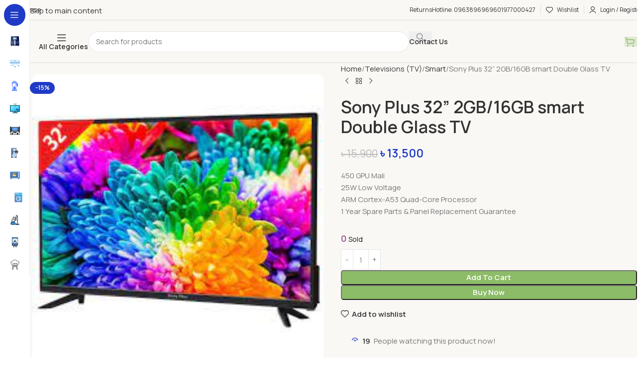

--- FILE ---
content_type: text/html; charset=UTF-8
request_url: https://newudoybd.com/product/sony-plus-32-2gb-16gb-frameless-smart-android-tv/
body_size: 41384
content:
<!DOCTYPE html>
<html lang="en-US">
<head><style>img.lazy{min-height:1px}</style><link href="https://newudoybd.com/wp-content/plugins/w3-total-cache/pub/js/lazyload.min.js" as="script">
	<meta charset="UTF-8">
	<link rel="profile" href="https://gmpg.org/xfn/11">
	<link rel="pingback" href="https://newudoybd.com/xmlrpc.php">

	<meta name='robots' content='index, follow, max-image-preview:large, max-snippet:-1, max-video-preview:-1' />

	<!-- This site is optimized with the Yoast SEO plugin v26.8 - https://yoast.com/product/yoast-seo-wordpress/ -->
	<title>Sony Plus 32&#039;&#039; 2GB/16GB smart Double Glass TV - New Udoy Electronics</title>
	<link rel="canonical" href="https://newudoybd.com/product/sony-plus-32-2gb-16gb-frameless-smart-android-tv/" />
	<meta property="og:locale" content="en_US" />
	<meta property="og:type" content="article" />
	<meta property="og:title" content="Sony Plus 32&#039;&#039; 2GB/16GB smart Double Glass TV - New Udoy Electronics" />
	<meta property="og:description" content="450 GPU Mali 25W Low Voltage ARM Cortex-A53 Quad-Core Processor 1 Year Spare Parts &amp; Panel Replacement Guarantee" />
	<meta property="og:url" content="https://newudoybd.com/product/sony-plus-32-2gb-16gb-frameless-smart-android-tv/" />
	<meta property="og:site_name" content="New Udoy Electronics" />
	<meta property="article:publisher" content="https://www.facebook.com/newudoy.electronics" />
	<meta property="article:modified_time" content="2025-09-10T15:31:07+00:00" />
	<meta property="og:image" content="https://newudoybd.com/wp-content/uploads/2023/12/download-7.jpg" />
	<meta property="og:image:width" content="225" />
	<meta property="og:image:height" content="225" />
	<meta property="og:image:type" content="image/jpeg" />
	<meta name="twitter:card" content="summary_large_image" />
	<meta name="twitter:label1" content="Est. reading time" />
	<meta name="twitter:data1" content="1 minute" />
	<script type="application/ld+json" class="yoast-schema-graph">{"@context":"https://schema.org","@graph":[{"@type":"WebPage","@id":"https://newudoybd.com/product/sony-plus-32-2gb-16gb-frameless-smart-android-tv/","url":"https://newudoybd.com/product/sony-plus-32-2gb-16gb-frameless-smart-android-tv/","name":"Sony Plus 32'' 2GB/16GB smart Double Glass TV - New Udoy Electronics","isPartOf":{"@id":"https://newudoybd.com/#website"},"primaryImageOfPage":{"@id":"https://newudoybd.com/product/sony-plus-32-2gb-16gb-frameless-smart-android-tv/#primaryimage"},"image":{"@id":"https://newudoybd.com/product/sony-plus-32-2gb-16gb-frameless-smart-android-tv/#primaryimage"},"thumbnailUrl":"https://newudoybd.com/wp-content/uploads/2023/12/download-7.jpg","datePublished":"2023-12-06T14:57:13+00:00","dateModified":"2025-09-10T15:31:07+00:00","breadcrumb":{"@id":"https://newudoybd.com/product/sony-plus-32-2gb-16gb-frameless-smart-android-tv/#breadcrumb"},"inLanguage":"en-US","potentialAction":[{"@type":"ReadAction","target":["https://newudoybd.com/product/sony-plus-32-2gb-16gb-frameless-smart-android-tv/"]}]},{"@type":"ImageObject","inLanguage":"en-US","@id":"https://newudoybd.com/product/sony-plus-32-2gb-16gb-frameless-smart-android-tv/#primaryimage","url":"https://newudoybd.com/wp-content/uploads/2023/12/download-7.jpg","contentUrl":"https://newudoybd.com/wp-content/uploads/2023/12/download-7.jpg","width":225,"height":225},{"@type":"BreadcrumbList","@id":"https://newudoybd.com/product/sony-plus-32-2gb-16gb-frameless-smart-android-tv/#breadcrumb","itemListElement":[{"@type":"ListItem","position":1,"name":"Home","item":"https://newudoybd.com/"},{"@type":"ListItem","position":2,"name":"Shop","item":"https://newudoybd.com/shop/"},{"@type":"ListItem","position":3,"name":"Sony Plus 32&#8221; 2GB/16GB smart Double Glass TV"}]},{"@type":"WebSite","@id":"https://newudoybd.com/#website","url":"https://newudoybd.com/","name":"New Udoy Electronics","description":"AC, Smart TV, Oven, Sound Bar price in BD","potentialAction":[{"@type":"SearchAction","target":{"@type":"EntryPoint","urlTemplate":"https://newudoybd.com/?s={search_term_string}"},"query-input":{"@type":"PropertyValueSpecification","valueRequired":true,"valueName":"search_term_string"}}],"inLanguage":"en-US"}]}</script>
	<!-- / Yoast SEO plugin. -->


<link rel='dns-prefetch' href='//fonts.googleapis.com' />
<link rel="alternate" title="oEmbed (JSON)" type="application/json+oembed" href="https://newudoybd.com/wp-json/oembed/1.0/embed?url=https%3A%2F%2Fnewudoybd.com%2Fproduct%2Fsony-plus-32-2gb-16gb-frameless-smart-android-tv%2F" />
<link rel="alternate" title="oEmbed (XML)" type="text/xml+oembed" href="https://newudoybd.com/wp-json/oembed/1.0/embed?url=https%3A%2F%2Fnewudoybd.com%2Fproduct%2Fsony-plus-32-2gb-16gb-frameless-smart-android-tv%2F&#038;format=xml" />
<style id='wp-img-auto-sizes-contain-inline-css' type='text/css'>
img:is([sizes=auto i],[sizes^="auto," i]){contain-intrinsic-size:3000px 1500px}
/*# sourceURL=wp-img-auto-sizes-contain-inline-css */
</style>
<link rel='stylesheet' id='berocket_product_brand_style-css' href='https://newudoybd.com/wp-content/plugins/brands-for-woocommerce/css/frontend.css?ver=3.8.6.4' type='text/css' media='all' />
<link rel='stylesheet' id='cf7ic_style-css' href='https://newudoybd.com/wp-content/plugins/contact-form-7-image-captcha/css/cf7ic-style.css?ver=3.3.7' type='text/css' media='all' />
<link rel='stylesheet' id='wp-block-library-css' href='https://newudoybd.com/wp-includes/css/dist/block-library/style.min.css?ver=05b4fbca00baaf6dd955203fd9239987' type='text/css' media='all' />
<style id='safe-svg-svg-icon-style-inline-css' type='text/css'>
.safe-svg-cover{text-align:center}.safe-svg-cover .safe-svg-inside{display:inline-block;max-width:100%}.safe-svg-cover svg{fill:currentColor;height:100%;max-height:100%;max-width:100%;width:100%}

/*# sourceURL=https://newudoybd.com/wp-content/plugins/safe-svg/dist/safe-svg-block-frontend.css */
</style>
<style id='global-styles-inline-css' type='text/css'>
:root{--wp--preset--aspect-ratio--square: 1;--wp--preset--aspect-ratio--4-3: 4/3;--wp--preset--aspect-ratio--3-4: 3/4;--wp--preset--aspect-ratio--3-2: 3/2;--wp--preset--aspect-ratio--2-3: 2/3;--wp--preset--aspect-ratio--16-9: 16/9;--wp--preset--aspect-ratio--9-16: 9/16;--wp--preset--color--black: #000000;--wp--preset--color--cyan-bluish-gray: #abb8c3;--wp--preset--color--white: #ffffff;--wp--preset--color--pale-pink: #f78da7;--wp--preset--color--vivid-red: #cf2e2e;--wp--preset--color--luminous-vivid-orange: #ff6900;--wp--preset--color--luminous-vivid-amber: #fcb900;--wp--preset--color--light-green-cyan: #7bdcb5;--wp--preset--color--vivid-green-cyan: #00d084;--wp--preset--color--pale-cyan-blue: #8ed1fc;--wp--preset--color--vivid-cyan-blue: #0693e3;--wp--preset--color--vivid-purple: #9b51e0;--wp--preset--gradient--vivid-cyan-blue-to-vivid-purple: linear-gradient(135deg,rgb(6,147,227) 0%,rgb(155,81,224) 100%);--wp--preset--gradient--light-green-cyan-to-vivid-green-cyan: linear-gradient(135deg,rgb(122,220,180) 0%,rgb(0,208,130) 100%);--wp--preset--gradient--luminous-vivid-amber-to-luminous-vivid-orange: linear-gradient(135deg,rgb(252,185,0) 0%,rgb(255,105,0) 100%);--wp--preset--gradient--luminous-vivid-orange-to-vivid-red: linear-gradient(135deg,rgb(255,105,0) 0%,rgb(207,46,46) 100%);--wp--preset--gradient--very-light-gray-to-cyan-bluish-gray: linear-gradient(135deg,rgb(238,238,238) 0%,rgb(169,184,195) 100%);--wp--preset--gradient--cool-to-warm-spectrum: linear-gradient(135deg,rgb(74,234,220) 0%,rgb(151,120,209) 20%,rgb(207,42,186) 40%,rgb(238,44,130) 60%,rgb(251,105,98) 80%,rgb(254,248,76) 100%);--wp--preset--gradient--blush-light-purple: linear-gradient(135deg,rgb(255,206,236) 0%,rgb(152,150,240) 100%);--wp--preset--gradient--blush-bordeaux: linear-gradient(135deg,rgb(254,205,165) 0%,rgb(254,45,45) 50%,rgb(107,0,62) 100%);--wp--preset--gradient--luminous-dusk: linear-gradient(135deg,rgb(255,203,112) 0%,rgb(199,81,192) 50%,rgb(65,88,208) 100%);--wp--preset--gradient--pale-ocean: linear-gradient(135deg,rgb(255,245,203) 0%,rgb(182,227,212) 50%,rgb(51,167,181) 100%);--wp--preset--gradient--electric-grass: linear-gradient(135deg,rgb(202,248,128) 0%,rgb(113,206,126) 100%);--wp--preset--gradient--midnight: linear-gradient(135deg,rgb(2,3,129) 0%,rgb(40,116,252) 100%);--wp--preset--font-size--small: 13px;--wp--preset--font-size--medium: 20px;--wp--preset--font-size--large: 36px;--wp--preset--font-size--x-large: 42px;--wp--preset--spacing--20: 0.44rem;--wp--preset--spacing--30: 0.67rem;--wp--preset--spacing--40: 1rem;--wp--preset--spacing--50: 1.5rem;--wp--preset--spacing--60: 2.25rem;--wp--preset--spacing--70: 3.38rem;--wp--preset--spacing--80: 5.06rem;--wp--preset--shadow--natural: 6px 6px 9px rgba(0, 0, 0, 0.2);--wp--preset--shadow--deep: 12px 12px 50px rgba(0, 0, 0, 0.4);--wp--preset--shadow--sharp: 6px 6px 0px rgba(0, 0, 0, 0.2);--wp--preset--shadow--outlined: 6px 6px 0px -3px rgb(255, 255, 255), 6px 6px rgb(0, 0, 0);--wp--preset--shadow--crisp: 6px 6px 0px rgb(0, 0, 0);}:where(body) { margin: 0; }.wp-site-blocks > .alignleft { float: left; margin-right: 2em; }.wp-site-blocks > .alignright { float: right; margin-left: 2em; }.wp-site-blocks > .aligncenter { justify-content: center; margin-left: auto; margin-right: auto; }:where(.is-layout-flex){gap: 0.5em;}:where(.is-layout-grid){gap: 0.5em;}.is-layout-flow > .alignleft{float: left;margin-inline-start: 0;margin-inline-end: 2em;}.is-layout-flow > .alignright{float: right;margin-inline-start: 2em;margin-inline-end: 0;}.is-layout-flow > .aligncenter{margin-left: auto !important;margin-right: auto !important;}.is-layout-constrained > .alignleft{float: left;margin-inline-start: 0;margin-inline-end: 2em;}.is-layout-constrained > .alignright{float: right;margin-inline-start: 2em;margin-inline-end: 0;}.is-layout-constrained > .aligncenter{margin-left: auto !important;margin-right: auto !important;}.is-layout-constrained > :where(:not(.alignleft):not(.alignright):not(.alignfull)){margin-left: auto !important;margin-right: auto !important;}body .is-layout-flex{display: flex;}.is-layout-flex{flex-wrap: wrap;align-items: center;}.is-layout-flex > :is(*, div){margin: 0;}body .is-layout-grid{display: grid;}.is-layout-grid > :is(*, div){margin: 0;}body{padding-top: 0px;padding-right: 0px;padding-bottom: 0px;padding-left: 0px;}a:where(:not(.wp-element-button)){text-decoration: none;}:root :where(.wp-element-button, .wp-block-button__link){background-color: #32373c;border-width: 0;color: #fff;font-family: inherit;font-size: inherit;font-style: inherit;font-weight: inherit;letter-spacing: inherit;line-height: inherit;padding-top: calc(0.667em + 2px);padding-right: calc(1.333em + 2px);padding-bottom: calc(0.667em + 2px);padding-left: calc(1.333em + 2px);text-decoration: none;text-transform: inherit;}.has-black-color{color: var(--wp--preset--color--black) !important;}.has-cyan-bluish-gray-color{color: var(--wp--preset--color--cyan-bluish-gray) !important;}.has-white-color{color: var(--wp--preset--color--white) !important;}.has-pale-pink-color{color: var(--wp--preset--color--pale-pink) !important;}.has-vivid-red-color{color: var(--wp--preset--color--vivid-red) !important;}.has-luminous-vivid-orange-color{color: var(--wp--preset--color--luminous-vivid-orange) !important;}.has-luminous-vivid-amber-color{color: var(--wp--preset--color--luminous-vivid-amber) !important;}.has-light-green-cyan-color{color: var(--wp--preset--color--light-green-cyan) !important;}.has-vivid-green-cyan-color{color: var(--wp--preset--color--vivid-green-cyan) !important;}.has-pale-cyan-blue-color{color: var(--wp--preset--color--pale-cyan-blue) !important;}.has-vivid-cyan-blue-color{color: var(--wp--preset--color--vivid-cyan-blue) !important;}.has-vivid-purple-color{color: var(--wp--preset--color--vivid-purple) !important;}.has-black-background-color{background-color: var(--wp--preset--color--black) !important;}.has-cyan-bluish-gray-background-color{background-color: var(--wp--preset--color--cyan-bluish-gray) !important;}.has-white-background-color{background-color: var(--wp--preset--color--white) !important;}.has-pale-pink-background-color{background-color: var(--wp--preset--color--pale-pink) !important;}.has-vivid-red-background-color{background-color: var(--wp--preset--color--vivid-red) !important;}.has-luminous-vivid-orange-background-color{background-color: var(--wp--preset--color--luminous-vivid-orange) !important;}.has-luminous-vivid-amber-background-color{background-color: var(--wp--preset--color--luminous-vivid-amber) !important;}.has-light-green-cyan-background-color{background-color: var(--wp--preset--color--light-green-cyan) !important;}.has-vivid-green-cyan-background-color{background-color: var(--wp--preset--color--vivid-green-cyan) !important;}.has-pale-cyan-blue-background-color{background-color: var(--wp--preset--color--pale-cyan-blue) !important;}.has-vivid-cyan-blue-background-color{background-color: var(--wp--preset--color--vivid-cyan-blue) !important;}.has-vivid-purple-background-color{background-color: var(--wp--preset--color--vivid-purple) !important;}.has-black-border-color{border-color: var(--wp--preset--color--black) !important;}.has-cyan-bluish-gray-border-color{border-color: var(--wp--preset--color--cyan-bluish-gray) !important;}.has-white-border-color{border-color: var(--wp--preset--color--white) !important;}.has-pale-pink-border-color{border-color: var(--wp--preset--color--pale-pink) !important;}.has-vivid-red-border-color{border-color: var(--wp--preset--color--vivid-red) !important;}.has-luminous-vivid-orange-border-color{border-color: var(--wp--preset--color--luminous-vivid-orange) !important;}.has-luminous-vivid-amber-border-color{border-color: var(--wp--preset--color--luminous-vivid-amber) !important;}.has-light-green-cyan-border-color{border-color: var(--wp--preset--color--light-green-cyan) !important;}.has-vivid-green-cyan-border-color{border-color: var(--wp--preset--color--vivid-green-cyan) !important;}.has-pale-cyan-blue-border-color{border-color: var(--wp--preset--color--pale-cyan-blue) !important;}.has-vivid-cyan-blue-border-color{border-color: var(--wp--preset--color--vivid-cyan-blue) !important;}.has-vivid-purple-border-color{border-color: var(--wp--preset--color--vivid-purple) !important;}.has-vivid-cyan-blue-to-vivid-purple-gradient-background{background: var(--wp--preset--gradient--vivid-cyan-blue-to-vivid-purple) !important;}.has-light-green-cyan-to-vivid-green-cyan-gradient-background{background: var(--wp--preset--gradient--light-green-cyan-to-vivid-green-cyan) !important;}.has-luminous-vivid-amber-to-luminous-vivid-orange-gradient-background{background: var(--wp--preset--gradient--luminous-vivid-amber-to-luminous-vivid-orange) !important;}.has-luminous-vivid-orange-to-vivid-red-gradient-background{background: var(--wp--preset--gradient--luminous-vivid-orange-to-vivid-red) !important;}.has-very-light-gray-to-cyan-bluish-gray-gradient-background{background: var(--wp--preset--gradient--very-light-gray-to-cyan-bluish-gray) !important;}.has-cool-to-warm-spectrum-gradient-background{background: var(--wp--preset--gradient--cool-to-warm-spectrum) !important;}.has-blush-light-purple-gradient-background{background: var(--wp--preset--gradient--blush-light-purple) !important;}.has-blush-bordeaux-gradient-background{background: var(--wp--preset--gradient--blush-bordeaux) !important;}.has-luminous-dusk-gradient-background{background: var(--wp--preset--gradient--luminous-dusk) !important;}.has-pale-ocean-gradient-background{background: var(--wp--preset--gradient--pale-ocean) !important;}.has-electric-grass-gradient-background{background: var(--wp--preset--gradient--electric-grass) !important;}.has-midnight-gradient-background{background: var(--wp--preset--gradient--midnight) !important;}.has-small-font-size{font-size: var(--wp--preset--font-size--small) !important;}.has-medium-font-size{font-size: var(--wp--preset--font-size--medium) !important;}.has-large-font-size{font-size: var(--wp--preset--font-size--large) !important;}.has-x-large-font-size{font-size: var(--wp--preset--font-size--x-large) !important;}
:where(.wp-block-post-template.is-layout-flex){gap: 1.25em;}:where(.wp-block-post-template.is-layout-grid){gap: 1.25em;}
:where(.wp-block-term-template.is-layout-flex){gap: 1.25em;}:where(.wp-block-term-template.is-layout-grid){gap: 1.25em;}
:where(.wp-block-columns.is-layout-flex){gap: 2em;}:where(.wp-block-columns.is-layout-grid){gap: 2em;}
:root :where(.wp-block-pullquote){font-size: 1.5em;line-height: 1.6;}
/*# sourceURL=global-styles-inline-css */
</style>
<style id='woocommerce-inline-inline-css' type='text/css'>
.woocommerce form .form-row .required { visibility: visible; }
/*# sourceURL=woocommerce-inline-inline-css */
</style>
<link rel='stylesheet' id='url-shortify-css' href='https://newudoybd.com/wp-content/plugins/url-shortify/lite/dist/styles/url-shortify.css?ver=1.12.0' type='text/css' media='all' />
<link rel='stylesheet' id='yith_wapo_front-css' href='https://newudoybd.com/wp-content/plugins/yith-woocommerce-product-add-ons/assets/css/front.css?ver=4.26.0' type='text/css' media='all' />
<style id='yith_wapo_front-inline-css' type='text/css'>
:root{--yith-wapo-required-option-color:#AF2323;--yith-wapo-checkbox-style:50%;--yith-wapo-color-swatch-style:2px;--yith-wapo-label-font-size:16px;--yith-wapo-description-font-size:12px;--yith-wapo-color-swatch-size:40px;--yith-wapo-block-padding:0px 0px 0px 0px ;--yith-wapo-block-background-color:#ffffff;--yith-wapo-accent-color-color:#03bfac;--yith-wapo-form-border-color-color:#7a7a7a;--yith-wapo-price-box-colors-text:#474747;--yith-wapo-price-box-colors-background:#ffffff;--yith-wapo-uploads-file-colors-background:#f3f3f3;--yith-wapo-uploads-file-colors-border:#c4c4c4;--yith-wapo-tooltip-colors-text:#ffffff;--yith-wapo-tooltip-colors-background:#03bfac;}
/*# sourceURL=yith_wapo_front-inline-css */
</style>
<link rel='stylesheet' id='dashicons-css' href='https://newudoybd.com/wp-includes/css/dashicons.min.css?ver=05b4fbca00baaf6dd955203fd9239987' type='text/css' media='all' />
<style id='dashicons-inline-css' type='text/css'>
[data-font="Dashicons"]:before {font-family: 'Dashicons' !important;content: attr(data-icon) !important;speak: none !important;font-weight: normal !important;font-variant: normal !important;text-transform: none !important;line-height: 1 !important;font-style: normal !important;-webkit-font-smoothing: antialiased !important;-moz-osx-font-smoothing: grayscale !important;}
/*# sourceURL=dashicons-inline-css */
</style>
<link rel='stylesheet' id='yith-plugin-fw-icon-font-css' href='https://newudoybd.com/wp-content/plugins/yith-woocommerce-product-add-ons/plugin-fw/assets/css/yith-icon.css?ver=4.7.7' type='text/css' media='all' />
<link rel='stylesheet' id='elementor-icons-css' href='https://newudoybd.com/wp-content/plugins/elementor/assets/lib/eicons/css/elementor-icons.min.css?ver=5.46.0' type='text/css' media='all' />
<link rel='stylesheet' id='elementor-frontend-css' href='https://newudoybd.com/wp-content/uploads/elementor/css/custom-frontend.min.css?ver=1768911181' type='text/css' media='all' />
<link rel='stylesheet' id='elementor-post-19-css' href='https://newudoybd.com/wp-content/uploads/elementor/css/post-19.css?ver=1768911184' type='text/css' media='all' />
<link rel='stylesheet' id='wd-style-base-css' href='https://newudoybd.com/wp-content/themes/woodmart/css/parts/base.min.css?ver=8.3.9' type='text/css' media='all' />
<link rel='stylesheet' id='wd-helpers-wpb-elem-css' href='https://newudoybd.com/wp-content/themes/woodmart/css/parts/helpers-wpb-elem.min.css?ver=8.3.9' type='text/css' media='all' />
<link rel='stylesheet' id='wd-elementor-base-css' href='https://newudoybd.com/wp-content/themes/woodmart/css/parts/int-elem-base.min.css?ver=8.3.9' type='text/css' media='all' />
<link rel='stylesheet' id='wd-notices-fixed-css' href='https://newudoybd.com/wp-content/themes/woodmart/css/parts/woo-opt-sticky-notices-old.min.css?ver=8.3.9' type='text/css' media='all' />
<link rel='stylesheet' id='wd-woocommerce-base-css' href='https://newudoybd.com/wp-content/themes/woodmart/css/parts/woocommerce-base.min.css?ver=8.3.9' type='text/css' media='all' />
<link rel='stylesheet' id='wd-mod-star-rating-css' href='https://newudoybd.com/wp-content/themes/woodmart/css/parts/mod-star-rating.min.css?ver=8.3.9' type='text/css' media='all' />
<link rel='stylesheet' id='wd-woocommerce-block-notices-css' href='https://newudoybd.com/wp-content/themes/woodmart/css/parts/woo-mod-block-notices.min.css?ver=8.3.9' type='text/css' media='all' />
<link rel='stylesheet' id='wd-woo-mod-quantity-css' href='https://newudoybd.com/wp-content/themes/woodmart/css/parts/woo-mod-quantity.min.css?ver=8.3.9' type='text/css' media='all' />
<link rel='stylesheet' id='wd-woo-single-prod-el-base-css' href='https://newudoybd.com/wp-content/themes/woodmart/css/parts/woo-single-prod-el-base.min.css?ver=8.3.9' type='text/css' media='all' />
<link rel='stylesheet' id='wd-woo-mod-stock-status-css' href='https://newudoybd.com/wp-content/themes/woodmart/css/parts/woo-mod-stock-status.min.css?ver=8.3.9' type='text/css' media='all' />
<link rel='stylesheet' id='wd-woo-mod-shop-attributes-css' href='https://newudoybd.com/wp-content/themes/woodmart/css/parts/woo-mod-shop-attributes.min.css?ver=8.3.9' type='text/css' media='all' />
<link rel='stylesheet' id='wd-wp-blocks-css' href='https://newudoybd.com/wp-content/themes/woodmart/css/parts/wp-blocks.min.css?ver=8.3.9' type='text/css' media='all' />
<link rel='stylesheet' id='wd-mod-nav-vertical-css' href='https://newudoybd.com/wp-content/themes/woodmart/css/parts/mod-nav-vertical.min.css?ver=8.3.9' type='text/css' media='all' />
<link rel='stylesheet' id='wd-sticky-nav-css' href='https://newudoybd.com/wp-content/themes/woodmart/css/parts/opt-sticky-nav.min.css?ver=8.3.9' type='text/css' media='all' />
<link rel='stylesheet' id='wd-header-base-css' href='https://newudoybd.com/wp-content/themes/woodmart/css/parts/header-base.min.css?ver=8.3.9' type='text/css' media='all' />
<link rel='stylesheet' id='wd-mod-tools-css' href='https://newudoybd.com/wp-content/themes/woodmart/css/parts/mod-tools.min.css?ver=8.3.9' type='text/css' media='all' />
<link rel='stylesheet' id='wd-header-elements-base-css' href='https://newudoybd.com/wp-content/themes/woodmart/css/parts/header-el-base.min.css?ver=8.3.9' type='text/css' media='all' />
<link rel='stylesheet' id='wd-woo-mod-login-form-css' href='https://newudoybd.com/wp-content/themes/woodmart/css/parts/woo-mod-login-form.min.css?ver=8.3.9' type='text/css' media='all' />
<link rel='stylesheet' id='wd-header-my-account-css' href='https://newudoybd.com/wp-content/themes/woodmart/css/parts/header-el-my-account.min.css?ver=8.3.9' type='text/css' media='all' />
<link rel='stylesheet' id='wd-header-search-css' href='https://newudoybd.com/wp-content/themes/woodmart/css/parts/header-el-search.min.css?ver=8.3.9' type='text/css' media='all' />
<link rel='stylesheet' id='wd-header-search-form-css' href='https://newudoybd.com/wp-content/themes/woodmart/css/parts/header-el-search-form.min.css?ver=8.3.9' type='text/css' media='all' />
<link rel='stylesheet' id='wd-wd-search-form-css' href='https://newudoybd.com/wp-content/themes/woodmart/css/parts/wd-search-form.min.css?ver=8.3.9' type='text/css' media='all' />
<link rel='stylesheet' id='wd-wd-search-dropdown-css' href='https://newudoybd.com/wp-content/themes/woodmart/css/parts/wd-search-dropdown.min.css?ver=8.3.9' type='text/css' media='all' />
<link rel='stylesheet' id='wd-header-cart-side-css' href='https://newudoybd.com/wp-content/themes/woodmart/css/parts/header-el-cart-side.min.css?ver=8.3.9' type='text/css' media='all' />
<link rel='stylesheet' id='wd-header-cart-css' href='https://newudoybd.com/wp-content/themes/woodmart/css/parts/header-el-cart.min.css?ver=8.3.9' type='text/css' media='all' />
<link rel='stylesheet' id='wd-widget-shopping-cart-css' href='https://newudoybd.com/wp-content/themes/woodmart/css/parts/woo-widget-shopping-cart.min.css?ver=8.3.9' type='text/css' media='all' />
<link rel='stylesheet' id='wd-widget-product-list-css' href='https://newudoybd.com/wp-content/themes/woodmart/css/parts/woo-widget-product-list.min.css?ver=8.3.9' type='text/css' media='all' />
<link rel='stylesheet' id='wd-header-mobile-nav-drilldown-css' href='https://newudoybd.com/wp-content/themes/woodmart/css/parts/header-el-mobile-nav-drilldown.min.css?ver=8.3.9' type='text/css' media='all' />
<link rel='stylesheet' id='wd-header-mobile-nav-drilldown-slide-css' href='https://newudoybd.com/wp-content/themes/woodmart/css/parts/header-el-mobile-nav-drilldown-slide.min.css?ver=8.3.9' type='text/css' media='all' />
<link rel='stylesheet' id='wd-page-title-css' href='https://newudoybd.com/wp-content/themes/woodmart/css/parts/page-title.min.css?ver=8.3.9' type='text/css' media='all' />
<link rel='stylesheet' id='wd-woo-single-prod-predefined-css' href='https://newudoybd.com/wp-content/themes/woodmart/css/parts/woo-single-prod-predefined.min.css?ver=8.3.9' type='text/css' media='all' />
<link rel='stylesheet' id='wd-woo-single-prod-and-quick-view-predefined-css' href='https://newudoybd.com/wp-content/themes/woodmart/css/parts/woo-single-prod-and-quick-view-predefined.min.css?ver=8.3.9' type='text/css' media='all' />
<link rel='stylesheet' id='wd-woo-single-prod-el-tabs-predefined-css' href='https://newudoybd.com/wp-content/themes/woodmart/css/parts/woo-single-prod-el-tabs-predefined.min.css?ver=8.3.9' type='text/css' media='all' />
<link rel='stylesheet' id='wd-woo-single-prod-opt-base-css' href='https://newudoybd.com/wp-content/themes/woodmart/css/parts/woo-single-prod-opt-base.min.css?ver=8.3.9' type='text/css' media='all' />
<link rel='stylesheet' id='wd-woo-single-prod-el-gallery-css' href='https://newudoybd.com/wp-content/themes/woodmart/css/parts/woo-single-prod-el-gallery.min.css?ver=8.3.9' type='text/css' media='all' />
<link rel='stylesheet' id='wd-swiper-css' href='https://newudoybd.com/wp-content/themes/woodmart/css/parts/lib-swiper.min.css?ver=8.3.9' type='text/css' media='all' />
<link rel='stylesheet' id='wd-woo-mod-product-labels-css' href='https://newudoybd.com/wp-content/themes/woodmart/css/parts/woo-mod-product-labels.min.css?ver=8.3.9' type='text/css' media='all' />
<link rel='stylesheet' id='wd-swiper-arrows-css' href='https://newudoybd.com/wp-content/themes/woodmart/css/parts/lib-swiper-arrows.min.css?ver=8.3.9' type='text/css' media='all' />
<link rel='stylesheet' id='wd-woo-single-prod-el-navigation-css' href='https://newudoybd.com/wp-content/themes/woodmart/css/parts/woo-single-prod-el-navigation.min.css?ver=8.3.9' type='text/css' media='all' />
<link rel='stylesheet' id='wd-woo-mod-product-info-css' href='https://newudoybd.com/wp-content/themes/woodmart/css/parts/woo-mod-product-info.min.css?ver=8.3.9' type='text/css' media='all' />
<link rel='stylesheet' id='wd-woo-opt-visits-count-css' href='https://newudoybd.com/wp-content/themes/woodmart/css/parts/woo-opt-visits-count.min.css?ver=8.3.9' type='text/css' media='all' />
<link rel='stylesheet' id='wd-social-icons-css' href='https://newudoybd.com/wp-content/themes/woodmart/css/parts/el-social-icons.min.css?ver=8.3.9' type='text/css' media='all' />
<link rel='stylesheet' id='wd-tabs-css' href='https://newudoybd.com/wp-content/themes/woodmart/css/parts/el-tabs.min.css?ver=8.3.9' type='text/css' media='all' />
<link rel='stylesheet' id='wd-woo-single-prod-el-tabs-opt-layout-tabs-css' href='https://newudoybd.com/wp-content/themes/woodmart/css/parts/woo-single-prod-el-tabs-opt-layout-tabs.min.css?ver=8.3.9' type='text/css' media='all' />
<link rel='stylesheet' id='wd-accordion-css' href='https://newudoybd.com/wp-content/themes/woodmart/css/parts/el-accordion.min.css?ver=8.3.9' type='text/css' media='all' />
<link rel='stylesheet' id='wd-accordion-elem-wpb-css' href='https://newudoybd.com/wp-content/themes/woodmart/css/parts/el-accordion-wpb-elem.min.css?ver=8.3.9' type='text/css' media='all' />
<link rel='stylesheet' id='wd-woo-single-prod-opt-rating-summary-css' href='https://newudoybd.com/wp-content/themes/woodmart/css/parts/woo-single-prod-opt-rating-summary.min.css?ver=8.3.9' type='text/css' media='all' />
<link rel='stylesheet' id='wd-woo-single-prod-el-reviews-css' href='https://newudoybd.com/wp-content/themes/woodmart/css/parts/woo-single-prod-el-reviews.min.css?ver=8.3.9' type='text/css' media='all' />
<link rel='stylesheet' id='wd-woo-single-prod-el-reviews-style-2-css' href='https://newudoybd.com/wp-content/themes/woodmart/css/parts/woo-single-prod-el-reviews-style-2.min.css?ver=8.3.9' type='text/css' media='all' />
<link rel='stylesheet' id='wd-post-types-mod-comments-css' href='https://newudoybd.com/wp-content/themes/woodmart/css/parts/post-types-mod-comments.min.css?ver=8.3.9' type='text/css' media='all' />
<link rel='stylesheet' id='wd-woo-mod-progress-bar-css' href='https://newudoybd.com/wp-content/themes/woodmart/css/parts/woo-mod-progress-bar.min.css?ver=8.3.9' type='text/css' media='all' />
<link rel='stylesheet' id='wd-image-gallery-css' href='https://newudoybd.com/wp-content/themes/woodmart/css/parts/el-gallery.min.css?ver=8.3.9' type='text/css' media='all' />
<link rel='stylesheet' id='wd-section-title-css' href='https://newudoybd.com/wp-content/themes/woodmart/css/parts/el-section-title.min.css?ver=8.3.9' type='text/css' media='all' />
<link rel='stylesheet' id='wd-product-loop-css' href='https://newudoybd.com/wp-content/themes/woodmart/css/parts/woo-product-loop.min.css?ver=8.3.9' type='text/css' media='all' />
<link rel='stylesheet' id='wd-product-loop-buttons-on-hover-css' href='https://newudoybd.com/wp-content/themes/woodmart/css/parts/woo-product-loop-buttons-on-hover.min.css?ver=8.3.9' type='text/css' media='all' />
<link rel='stylesheet' id='wd-woo-mod-add-btn-replace-css' href='https://newudoybd.com/wp-content/themes/woodmart/css/parts/woo-mod-add-btn-replace.min.css?ver=8.3.9' type='text/css' media='all' />
<link rel='stylesheet' id='wd-woo-mod-quantity-overlap-css' href='https://newudoybd.com/wp-content/themes/woodmart/css/parts/woo-mod-quantity-overlap.min.css?ver=8.3.9' type='text/css' media='all' />
<link rel='stylesheet' id='wd-woo-opt-products-bg-css' href='https://newudoybd.com/wp-content/themes/woodmart/css/parts/woo-opt-products-bg.min.css?ver=8.3.9' type='text/css' media='all' />
<link rel='stylesheet' id='wd-woo-opt-title-limit-css' href='https://newudoybd.com/wp-content/themes/woodmart/css/parts/woo-opt-title-limit.min.css?ver=8.3.9' type='text/css' media='all' />
<link rel='stylesheet' id='wd-swiper-pagin-css' href='https://newudoybd.com/wp-content/themes/woodmart/css/parts/lib-swiper-pagin.min.css?ver=8.3.9' type='text/css' media='all' />
<link rel='stylesheet' id='wd-footer-base-css' href='https://newudoybd.com/wp-content/themes/woodmart/css/parts/footer-base.min.css?ver=8.3.9' type='text/css' media='all' />
<link rel='stylesheet' id='wd-text-block-css' href='https://newudoybd.com/wp-content/themes/woodmart/css/parts/el-text-block.min.css?ver=8.3.9' type='text/css' media='all' />
<link rel='stylesheet' id='wd-list-css' href='https://newudoybd.com/wp-content/themes/woodmart/css/parts/el-list.min.css?ver=8.3.9' type='text/css' media='all' />
<link rel='stylesheet' id='wd-el-list-css' href='https://newudoybd.com/wp-content/themes/woodmart/css/parts/el-list-wpb-elem.min.css?ver=8.3.9' type='text/css' media='all' />
<link rel='stylesheet' id='wd-social-icons-styles-css' href='https://newudoybd.com/wp-content/themes/woodmart/css/parts/el-social-styles.min.css?ver=8.3.9' type='text/css' media='all' />
<link rel='stylesheet' id='wd-bg-navigation-css' href='https://newudoybd.com/wp-content/themes/woodmart/css/parts/bg-navigation.min.css?ver=8.3.9' type='text/css' media='all' />
<link rel='stylesheet' id='wd-el-menu-css' href='https://newudoybd.com/wp-content/themes/woodmart/css/parts/el-menu.min.css?ver=8.3.9' type='text/css' media='all' />
<link rel='stylesheet' id='wd-el-menu-wpb-elem-css' href='https://newudoybd.com/wp-content/themes/woodmart/css/parts/el-menu-wpb-elem.min.css?ver=8.3.9' type='text/css' media='all' />
<link rel='stylesheet' id='wd-dropdown-full-height-css' href='https://newudoybd.com/wp-content/themes/woodmart/css/parts/mod-dropdown-full-height.min.css?ver=8.3.9' type='text/css' media='all' />
<link rel='stylesheet' id='wd-header-mod-content-calc-css' href='https://newudoybd.com/wp-content/themes/woodmart/css/parts/header-mod-content-calc.min.css?ver=8.3.9' type='text/css' media='all' />
<link rel='stylesheet' id='wd-categories-loop-side-css' href='https://newudoybd.com/wp-content/themes/woodmart/css/parts/woo-categories-loop-side.min.css?ver=8.3.9' type='text/css' media='all' />
<link rel='stylesheet' id='wd-woo-categories-loop-css' href='https://newudoybd.com/wp-content/themes/woodmart/css/parts/woo-categories-loop.min.css?ver=8.3.9' type='text/css' media='all' />
<link rel='stylesheet' id='wd-banner-css' href='https://newudoybd.com/wp-content/themes/woodmart/css/parts/el-banner.min.css?ver=8.3.9' type='text/css' media='all' />
<link rel='stylesheet' id='wd-banner-hover-zoom-css' href='https://newudoybd.com/wp-content/themes/woodmart/css/parts/el-banner-hover-zoom.min.css?ver=8.3.9' type='text/css' media='all' />
<link rel='stylesheet' id='wd-button-css' href='https://newudoybd.com/wp-content/themes/woodmart/css/parts/el-button.min.css?ver=8.3.9' type='text/css' media='all' />
<link rel='stylesheet' id='wd-swiper-scrollbar-css' href='https://newudoybd.com/wp-content/themes/woodmart/css/parts/lib-swiper-scrollbar.min.css?ver=8.3.9' type='text/css' media='all' />
<link rel='stylesheet' id='wd-scroll-top-css' href='https://newudoybd.com/wp-content/themes/woodmart/css/parts/opt-scrolltotop.min.css?ver=8.3.9' type='text/css' media='all' />
<link rel='stylesheet' id='wd-popular-requests-css' href='https://newudoybd.com/wp-content/themes/woodmart/css/parts/opt-popular-requests.min.css?ver=8.3.9' type='text/css' media='all' />
<link rel='stylesheet' id='wd-header-search-fullscreen-css' href='https://newudoybd.com/wp-content/themes/woodmart/css/parts/header-el-search-fullscreen-general.min.css?ver=8.3.9' type='text/css' media='all' />
<link rel='stylesheet' id='wd-header-search-fullscreen-2-css' href='https://newudoybd.com/wp-content/themes/woodmart/css/parts/header-el-search-fullscreen-2.min.css?ver=8.3.9' type='text/css' media='all' />
<link rel='stylesheet' id='wd-wd-search-results-css' href='https://newudoybd.com/wp-content/themes/woodmart/css/parts/wd-search-results.min.css?ver=8.3.9' type='text/css' media='all' />
<link rel='stylesheet' id='wd-wd-search-cat-css' href='https://newudoybd.com/wp-content/themes/woodmart/css/parts/wd-search-cat.min.css?ver=8.3.9' type='text/css' media='all' />
<link rel='stylesheet' id='wd-header-my-account-sidebar-css' href='https://newudoybd.com/wp-content/themes/woodmart/css/parts/header-el-my-account-sidebar.min.css?ver=8.3.9' type='text/css' media='all' />
<link rel='stylesheet' id='wd-sticky-add-to-cart-css' href='https://newudoybd.com/wp-content/themes/woodmart/css/parts/woo-opt-sticky-add-to-cart.min.css?ver=8.3.9' type='text/css' media='all' />
<link rel='stylesheet' id='wd-bottom-toolbar-css' href='https://newudoybd.com/wp-content/themes/woodmart/css/parts/opt-bottom-toolbar.min.css?ver=8.3.9' type='text/css' media='all' />
<link rel='stylesheet' id='xts-google-fonts-css' href='https://fonts.googleapis.com/css?family=Manrope%3A400%2C600%2C700&#038;ver=8.3.9' type='text/css' media='all' />
<script type="text/template" id="tmpl-variation-template">
	<div class="woocommerce-variation-description">{{{ data.variation.variation_description }}}</div>
	<div class="woocommerce-variation-price">{{{ data.variation.price_html }}}</div>
	<div class="woocommerce-variation-availability">{{{ data.variation.availability_html }}}</div>
</script>
<script type="text/template" id="tmpl-unavailable-variation-template">
	<p role="alert">Sorry, this product is unavailable. Please choose a different combination.</p>
</script>
<script type="text/javascript" src="https://newudoybd.com/wp-includes/js/jquery/jquery.min.js?ver=3.7.1" id="jquery-core-js"></script>
<script type="text/javascript" src="https://newudoybd.com/wp-content/plugins/woocommerce/assets/js/jquery-blockui/jquery.blockUI.min.js?ver=2.7.0-wc.10.4.3" id="wc-jquery-blockui-js" data-wp-strategy="defer"></script>
<script type="text/javascript" id="wc-add-to-cart-js-extra">
/* <![CDATA[ */
var wc_add_to_cart_params = {"ajax_url":"/wp-admin/admin-ajax.php","wc_ajax_url":"/?wc-ajax=%%endpoint%%","i18n_view_cart":"View cart","cart_url":"https://newudoybd.com/cart/","is_cart":"","cart_redirect_after_add":"no"};
//# sourceURL=wc-add-to-cart-js-extra
/* ]]> */
</script>
<script type="text/javascript" src="https://newudoybd.com/wp-content/plugins/woocommerce/assets/js/frontend/add-to-cart.min.js?ver=10.4.3" id="wc-add-to-cart-js" defer="defer" data-wp-strategy="defer"></script>
<script type="text/javascript" src="https://newudoybd.com/wp-content/plugins/woocommerce/assets/js/zoom/jquery.zoom.min.js?ver=1.7.21-wc.10.4.3" id="wc-zoom-js" defer="defer" data-wp-strategy="defer"></script>
<script type="text/javascript" src="https://newudoybd.com/wp-content/plugins/woocommerce/assets/js/js-cookie/js.cookie.min.js?ver=2.1.4-wc.10.4.3" id="wc-js-cookie-js" defer="defer" data-wp-strategy="defer"></script>
<script type="text/javascript" id="woocommerce-js-extra">
/* <![CDATA[ */
var woocommerce_params = {"ajax_url":"/wp-admin/admin-ajax.php","wc_ajax_url":"/?wc-ajax=%%endpoint%%","i18n_password_show":"Show password","i18n_password_hide":"Hide password"};
//# sourceURL=woocommerce-js-extra
/* ]]> */
</script>
<script type="text/javascript" src="https://newudoybd.com/wp-content/plugins/woocommerce/assets/js/frontend/woocommerce.min.js?ver=10.4.3" id="woocommerce-js" defer="defer" data-wp-strategy="defer"></script>
<script type="text/javascript" id="kk-script-js-extra">
/* <![CDATA[ */
var fetchCartItems = {"ajax_url":"https://newudoybd.com/wp-admin/admin-ajax.php","action":"kk_wc_fetchcartitems","nonce":"9b689408bd","currency":"BDT"};
//# sourceURL=kk-script-js-extra
/* ]]> */
</script>
<script type="text/javascript" src="https://newudoybd.com/wp-content/plugins/kliken-marketing-for-google/assets/kk-script.js?ver=05b4fbca00baaf6dd955203fd9239987" id="kk-script-js"></script>
<script type="text/javascript" id="url-shortify-js-extra">
/* <![CDATA[ */
var usParams = {"ajaxurl":"https://newudoybd.com/wp-admin/admin-ajax.php"};
//# sourceURL=url-shortify-js-extra
/* ]]> */
</script>
<script type="text/javascript" src="https://newudoybd.com/wp-content/plugins/url-shortify/lite/dist/scripts/url-shortify.js?ver=1.12.0" id="url-shortify-js"></script>
<script type="text/javascript" src="https://newudoybd.com/wp-includes/js/underscore.min.js?ver=1.13.7" id="underscore-js"></script>
<script type="text/javascript" id="wp-util-js-extra">
/* <![CDATA[ */
var _wpUtilSettings = {"ajax":{"url":"/wp-admin/admin-ajax.php"}};
//# sourceURL=wp-util-js-extra
/* ]]> */
</script>
<script type="text/javascript" src="https://newudoybd.com/wp-includes/js/wp-util.min.js?ver=05b4fbca00baaf6dd955203fd9239987" id="wp-util-js"></script>
<script type="text/javascript" src="https://newudoybd.com/wp-content/themes/woodmart/js/libs/device.min.js?ver=8.3.9" id="wd-device-library-js"></script>
<script type="text/javascript" src="https://newudoybd.com/wp-content/themes/woodmart/js/scripts/global/scrollBar.min.js?ver=8.3.9" id="wd-scrollbar-js"></script>
<link rel="https://api.w.org/" href="https://newudoybd.com/wp-json/" /><link rel="alternate" title="JSON" type="application/json" href="https://newudoybd.com/wp-json/wp/v2/product/9932" /><link rel="EditURI" type="application/rsd+xml" title="RSD" href="https://newudoybd.com/xmlrpc.php?rsd" />

<link rel='shortlink' href='https://newudoybd.com/?p=9932' />
<meta name="theme-color" content="rgb(250,248,245)">					<meta name="viewport" content="width=device-width, initial-scale=1.0, maximum-scale=1.0, user-scalable=no">
										<noscript><style>.woocommerce-product-gallery{ opacity: 1 !important; }</style></noscript>
	<meta name="generator" content="Elementor 3.34.2; features: additional_custom_breakpoints; settings: css_print_method-external, google_font-enabled, font_display-auto">
			<style>
				.e-con.e-parent:nth-of-type(n+4):not(.e-lazyloaded):not(.e-no-lazyload),
				.e-con.e-parent:nth-of-type(n+4):not(.e-lazyloaded):not(.e-no-lazyload) * {
					background-image: none !important;
				}
				@media screen and (max-height: 1024px) {
					.e-con.e-parent:nth-of-type(n+3):not(.e-lazyloaded):not(.e-no-lazyload),
					.e-con.e-parent:nth-of-type(n+3):not(.e-lazyloaded):not(.e-no-lazyload) * {
						background-image: none !important;
					}
				}
				@media screen and (max-height: 640px) {
					.e-con.e-parent:nth-of-type(n+2):not(.e-lazyloaded):not(.e-no-lazyload),
					.e-con.e-parent:nth-of-type(n+2):not(.e-lazyloaded):not(.e-no-lazyload) * {
						background-image: none !important;
					}
				}
			</style>
			<link rel="icon" href="https://newudoybd.com/wp-content/uploads/2023/07/cropped-android-icon-144x144-1-32x32.png" sizes="32x32" />
<link rel="icon" href="https://newudoybd.com/wp-content/uploads/2023/07/cropped-android-icon-144x144-1-192x192.png" sizes="192x192" />
<link rel="apple-touch-icon" href="https://newudoybd.com/wp-content/uploads/2023/07/cropped-android-icon-144x144-1-180x180.png" />
<meta name="msapplication-TileImage" content="https://newudoybd.com/wp-content/uploads/2023/07/cropped-android-icon-144x144-1-270x270.png" />
<style>.shorten_url { 
	   padding: 10px 10px 10px 10px ; 
	   border: 1px solid #AAAAAA ; 
	   background-color: #EEEEEE ;
}</style><style>
		
		</style>			<style id="wd-style-header_875428-css" data-type="wd-style-header_875428">
				:root{
	--wd-top-bar-h: 40px;
	--wd-top-bar-sm-h: 70px;
	--wd-top-bar-sticky-h: .00001px;
	--wd-top-bar-brd-w: 1px;

	--wd-header-general-h: 85px;
	--wd-header-general-sm-h: .00001px;
	--wd-header-general-sticky-h: 80px;
	--wd-header-general-brd-w: 1px;

	--wd-header-bottom-h: .00001px;
	--wd-header-bottom-sm-h: 60px;
	--wd-header-bottom-sticky-h: 60px;
	--wd-header-bottom-brd-w: .00001px;

	--wd-header-clone-h: .00001px;

	--wd-header-brd-w: calc(var(--wd-top-bar-brd-w) + var(--wd-header-general-brd-w) + var(--wd-header-bottom-brd-w));
	--wd-header-h: calc(var(--wd-top-bar-h) + var(--wd-header-general-h) + var(--wd-header-bottom-h) + var(--wd-header-brd-w));
	--wd-header-sticky-h: calc(var(--wd-top-bar-sticky-h) + var(--wd-header-general-sticky-h) + var(--wd-header-bottom-sticky-h) + var(--wd-header-clone-h) + var(--wd-header-brd-w));
	--wd-header-sm-h: calc(var(--wd-top-bar-sm-h) + var(--wd-header-general-sm-h) + var(--wd-header-bottom-sm-h) + var(--wd-header-brd-w));
}

.whb-top-bar .wd-dropdown {
	margin-top: -1px;
}

.whb-top-bar .wd-dropdown:after {
	height: 10px;
}


.whb-sticked .whb-general-header .wd-dropdown:not(.sub-sub-menu) {
	margin-top: 19px;
}

.whb-sticked .whb-general-header .wd-dropdown:not(.sub-sub-menu):after {
	height: 30px;
}

:root:has(.whb-top-bar.whb-border-boxed) {
	--wd-top-bar-brd-w: .00001px;
}

@media (max-width: 1024px) {
:root:has(.whb-top-bar.whb-hidden-mobile) {
	--wd-top-bar-brd-w: .00001px;
}
}

:root:has(.whb-general-header.whb-border-boxed) {
	--wd-header-general-brd-w: .00001px;
}

@media (max-width: 1024px) {
:root:has(.whb-general-header.whb-hidden-mobile) {
	--wd-header-general-brd-w: .00001px;
}
}

:root:has(.whb-header-bottom.whb-border-boxed) {
	--wd-header-bottom-brd-w: .00001px;
}

@media (max-width: 1024px) {
:root:has(.whb-header-bottom.whb-hidden-mobile) {
	--wd-header-bottom-brd-w: .00001px;
}
}



		
.whb-top-bar {
	background-color: rgba(250, 248, 245, 1);border-color: rgba(0, 0, 0, 0.11);border-bottom-width: 1px;border-bottom-style: solid;
}

.whb-9dbjhpobbmrgwhd2s4fy {
	--wd-form-brd-radius: 35px;
}
.whb-9dbjhpobbmrgwhd2s4fy form.searchform {
	--wd-form-height: 42px;
}
.whb-row .whb-15gpizzco6rgn8ee92oe.wd-tools-element .wd-tools-inner, .whb-row .whb-15gpizzco6rgn8ee92oe.wd-tools-element > a > .wd-tools-icon {
	color: rgba(140, 188, 103, 1);
	background-color: rgba(140, 188, 103, 0.25);
}
.whb-row .whb-15gpizzco6rgn8ee92oe.wd-tools-element:hover .wd-tools-inner, .whb-row .whb-15gpizzco6rgn8ee92oe.wd-tools-element:hover > a > .wd-tools-icon {
	color: rgba(128, 171, 94, 1);
	background-color: rgba(140, 188, 103, 0.35);
}
.whb-general-header {
	background-color: rgba(250, 248, 245, 1);border-color: rgba(0, 0, 0, 0.1);border-bottom-width: 1px;border-bottom-style: solid;
}

.whb-02bgkls9sv78jre0dud0 {
	--wd-form-brd-radius: 35px;
}
.whb-02bgkls9sv78jre0dud0 form.searchform {
	--wd-form-height: 40px;
}
.whb-header-bottom {
	background-color: rgba(250, 248, 245, 1);border-color: rgba(74, 74, 74, 0.1);border-bottom-width: 1px;border-bottom-style: solid;
}
			</style>
						<style id="wd-style-theme_settings_default-css" data-type="wd-style-theme_settings_default">
				@font-face {
	font-weight: normal;
	font-style: normal;
	font-family: "woodmart-font";
	src: url("//newudoybd.com/wp-content/themes/woodmart/fonts/woodmart-font-3-400.woff2?v=8.3.9") format("woff2");
}

@font-face {
	font-family: "star";
	font-weight: 400;
	font-style: normal;
	src: url("//newudoybd.com/wp-content/plugins/woocommerce/assets/fonts/star.eot?#iefix") format("embedded-opentype"), url("//newudoybd.com/wp-content/plugins/woocommerce/assets/fonts/star.woff") format("woff"), url("//newudoybd.com/wp-content/plugins/woocommerce/assets/fonts/star.ttf") format("truetype"), url("//newudoybd.com/wp-content/plugins/woocommerce/assets/fonts/star.svg#star") format("svg");
}

@font-face {
	font-family: "WooCommerce";
	font-weight: 400;
	font-style: normal;
	src: url("//newudoybd.com/wp-content/plugins/woocommerce/assets/fonts/WooCommerce.eot?#iefix") format("embedded-opentype"), url("//newudoybd.com/wp-content/plugins/woocommerce/assets/fonts/WooCommerce.woff") format("woff"), url("//newudoybd.com/wp-content/plugins/woocommerce/assets/fonts/WooCommerce.ttf") format("truetype"), url("//newudoybd.com/wp-content/plugins/woocommerce/assets/fonts/WooCommerce.svg#WooCommerce") format("svg");
}

:root {
	--wd-text-font: "Manrope", Arial, Helvetica, sans-serif;
	--wd-text-font-weight: 400;
	--wd-text-color: #777777;
	--wd-text-font-size: 15px;
	--wd-title-font: "Manrope", Arial, Helvetica, sans-serif;
	--wd-title-font-weight: 700;
	--wd-title-color: #242424;
	--wd-entities-title-font: "Manrope", Arial, Helvetica, sans-serif;
	--wd-entities-title-font-weight: 600;
	--wd-entities-title-color: #333333;
	--wd-entities-title-color-hover: rgb(51 51 51 / 65%);
	--wd-alternative-font: "Lato", Arial, Helvetica, sans-serif;
	--wd-widget-title-font: "Manrope", Arial, Helvetica, sans-serif;
	--wd-widget-title-font-weight: 700;
	--wd-widget-title-transform: capitalize;
	--wd-widget-title-color: #333;
	--wd-widget-title-font-size: 16px;
	--wd-header-el-font: "Manrope", Arial, Helvetica, sans-serif;
	--wd-header-el-font-weight: 600;
	--wd-header-el-transform: capitalize;
	--wd-header-el-font-size: 14px;
	--wd-brd-radius: 10px;
	--wd-otl-style: dotted;
	--wd-otl-width: 2px;
	--wd-primary-color: rgb(31,59,198);
	--wd-alternative-color: #fbbc34;
	--btn-default-bgcolor: #f7f7f7;
	--btn-default-bgcolor-hover: #efefef;
	--btn-accented-bgcolor: rgb(140,188,103);
	--btn-accented-bgcolor-hover: rgb(128,171,94);
	--btn-transform: capitalize;
	--wd-form-brd-width: 1px;
	--notices-success-bg: #459647;
	--notices-success-color: #fff;
	--notices-warning-bg: #E0B252;
	--notices-warning-color: #fff;
	--wd-link-color: #333333;
	--wd-link-color-hover: #242424;
	--wd-sticky-btn-height: 95px;
}
.wd-age-verify-wrap {
	--wd-popup-width: 500px;
}
.wd-popup.wd-promo-popup {
	background-color: #111111;
	background-image: none;
	background-repeat: no-repeat;
	background-size: contain;
	background-position: left center;
}
.wd-promo-popup-wrap {
	--wd-popup-width: 800px;
}
:is(.woodmart-archive-shop .wd-builder-off,.wd-wishlist-content,.related-and-upsells,.cart-collaterals,.wd-shop-product,.wd-fbt) .wd-products-with-bg, :is(.woodmart-archive-shop .wd-builder-off,.wd-wishlist-content,.related-and-upsells,.cart-collaterals,.wd-shop-product,.wd-fbt) .wd-products-with-bg :is(.wd-product,.wd-cat) {
	--wd-prod-bg:rgb(255,255,255);
	--wd-bordered-bg:rgb(255,255,255);
}
:is(.woodmart-woocommerce-layered-nav, .wd-product-category-filter) .wd-scroll-content {
	max-height: 223px;
}
.wd-page-title .wd-page-title-bg img {
	object-fit: cover;
	object-position: center center;
}
.wd-footer {
	background-color: rgb(140,188,103);
	background-image: none;
}
html .wd-nav-mobile > li > a {
	text-transform: capitalize;
}
html .wd-checkout-steps li {
	text-transform: capitalize;
}
html .page-title > .container > .title, html .page-title .wd-title-wrapp > .title {
	font-size: 32px;
}
html table th {
	text-transform: capitalize;
}
.page .wd-page-content {
	background-color: rgb(250,248,245);
	background-image: none;
}
.woodmart-archive-shop:not(.single-product) .wd-page-content {
	background-color: rgb(250,248,245);
	background-image: none;
}
.single-product .wd-page-content {
	background-color: rgb(250,248,245);
	background-image: none;
}
.woodmart-archive-blog .wd-page-content {
	background-color: rgb(250,248,245);
	background-image: none;
}
.single-post .wd-page-content {
	background-color: rgb(250,248,245);
	background-image: none;
}
.woodmart-archive-portfolio .wd-page-content {
	background-color: rgb(250,248,245);
	background-image: none;
}
.single-portfolio .wd-page-content {
	background-color: rgb(250,248,245);
	background-image: none;
}
html .widget_price_filter [class*="price_slider_amount"] .button {
	color: rgb(255,255,255);
	background: rgb(140,188,103);
}
html .widget_price_filter [class*="price_slider_amount"] .button:hover {
	color: rgb(255,255,255);
	background: rgb(128,171,94);
}
body, [class*=color-scheme-light], [class*=color-scheme-dark], .wd-search-form[class*="wd-header-search-form"] form.searchform, .wd-el-search .searchform {
	--wd-form-bg: rgb(255,255,255);
}
.wd-nav-arrows.wd-pos-sep:not(:where(.wd-custom-style)) {
	--wd-arrow-size: 40px;
	--wd-arrow-icon-size: 16px;
	--wd-arrow-offset-h: 20px;
	--wd-arrow-color: rgb(51,51,51);
	--wd-arrow-color-hover: rgb(255,255,255);
	--wd-arrow-color-dis: rgba(51,51,51,0.8);
	--wd-arrow-bg: rgb(255,255,255);
	--wd-arrow-bg-hover: rgb(140,188,103);
	--wd-arrow-bg-dis: rgb(255,255,255);
	--wd-arrow-radius: 10px;
	--wd-arrow-shadow: 0px 0px 0px 0px rgba(255,255,255,0);
}
.wd-nav-scroll {
	--wd-nscroll-height: 3px;
	--wd-nscroll-drag-bg: rgb(140,188,103);
	--wd-nscroll-drag-bg-hover: rgb(128,171,94);
}
.product-labels .product-label.new {
	background-color: rgb(140,188,103);
	color: rgb(255,255,255);
}
.mfp-wrap.wd-popup-quick-view-wrap {
	--wd-popup-width: 920px;
}

@media (max-width: 1024px) {
	:root {
		--wd-sticky-btn-height: 95px;
	}
	html .page-title > .container > .title, html .page-title .wd-title-wrapp > .title {
		font-size: 28px;
	}
	[class*="thumbs-grid-bottom"] .woocommerce-product-gallery__wrapper.wd-grid {
		--wd-col: 1;
	}

}

@media (max-width: 768.98px) {
	:root {
		--wd-sticky-btn-height: 42px;
	}
	[class*="thumbs-grid-bottom"] .woocommerce-product-gallery__wrapper.wd-grid {
		--wd-col: 1;
	}

}
:root{
--wd-container-w: 1480px;
--wd-form-brd-radius: 5px;
--btn-default-color: #333;
--btn-default-color-hover: #333;
--btn-accented-color: #fff;
--btn-accented-color-hover: #fff;
--btn-default-brd-radius: 5px;
--btn-default-box-shadow: none;
--btn-default-box-shadow-hover: none;
--btn-accented-brd-radius: 5px;
--btn-accented-box-shadow: none;
--btn-accented-box-shadow-hover: none;
}



.wd-page-title {
background-color: rgb(250,248,245);
}

			</style>
			</head>

<body class="wp-singular product-template-default single single-product postid-9932 wp-theme-woodmart theme-woodmart woocommerce woocommerce-page woocommerce-no-js wrapper-custom  categories-accordion-on woodmart-ajax-shop-on notifications-sticky sticky-toolbar-on wd-sticky-btn-on wd-sticky-btn-on-mb wd-sticky-nav-enabled elementor-default elementor-kit-19">
			<script type="text/javascript" id="wd-flicker-fix">// Flicker fix.</script>		<div class="wd-skip-links">
						<a href="#main-content" class="wd-skip-content btn">
				Skip to main content			</a>
		</div>
			
				<div class="wd-sticky-nav wd-hide-md">
				<div class="wd-sticky-nav-title">
					<span>
						Menu					</span>
				</div>

				<ul id="menu-categories" class="menu wd-nav wd-nav-vertical wd-nav-sticky wd-dis-act"><li id="menu-item-13593" class="menu-item menu-item-type-taxonomy menu-item-object-product_cat menu-item-13593 item-level-0 menu-simple-dropdown wd-event-hover" ><a href="https://newudoybd.com/product-category/airfryer/" class="woodmart-nav-link"><img width="150" height="150" src="data:image/svg+xml,%3Csvg%20xmlns='http://www.w3.org/2000/svg'%20viewBox='0%200%20150%20150'%3E%3C/svg%3E" data-src="https://newudoybd.com/wp-content/uploads/2020/12/air-fryer-150x150.png" class="wd-nav-img lazy" alt="Airfryer" decoding="async" data-srcset="https://newudoybd.com/wp-content/uploads/2020/12/air-fryer-150x150.png 150w, https://newudoybd.com/wp-content/uploads/2020/12/air-fryer-300x300.png 300w, https://newudoybd.com/wp-content/uploads/2020/12/air-fryer.png 512w" data-sizes="(max-width: 150px) 100vw, 150px" /><span class="nav-link-text">Airfryer</span></a></li>
<li id="menu-item-9374" class="menu-item menu-item-type-taxonomy menu-item-object-product_cat menu-item-has-children menu-item-9374 item-level-0 menu-simple-dropdown wd-event-hover" ><a href="https://newudoybd.com/product-category/air-conditioner/" class="woodmart-nav-link"><img width="150" height="150" src="data:image/svg+xml,%3Csvg%20xmlns='http://www.w3.org/2000/svg'%20viewBox='0%200%20150%20150'%3E%3C/svg%3E" data-src="https://newudoybd.com/wp-content/uploads/2020/12/air-conditioner1-150x150.png" class="wd-nav-img lazy" alt="Air Conditioner" decoding="async" data-srcset="https://newudoybd.com/wp-content/uploads/2020/12/air-conditioner1-150x150.png 150w, https://newudoybd.com/wp-content/uploads/2020/12/air-conditioner1-300x300.png 300w, https://newudoybd.com/wp-content/uploads/2020/12/air-conditioner1-60x60.png 60w, https://newudoybd.com/wp-content/uploads/2020/12/air-conditioner1.png 512w" data-sizes="(max-width: 150px) 100vw, 150px" /><span class="nav-link-text">Air Conditioner</span></a><div class="color-scheme-dark wd-design-default wd-dropdown-menu wd-dropdown"><div class="container wd-entry-content">
<ul class="wd-sub-menu color-scheme-dark">
	<li id="menu-item-9375" class="menu-item menu-item-type-taxonomy menu-item-object-product_cat menu-item-9375 item-level-1 wd-event-hover" ><a href="https://newudoybd.com/product-category/air-conditioner/inverter/" class="woodmart-nav-link">Inverter</a></li>
	<li id="menu-item-9376" class="menu-item menu-item-type-taxonomy menu-item-object-product_cat menu-item-9376 item-level-1 wd-event-hover" ><a href="https://newudoybd.com/product-category/air-conditioner/non-inverter/" class="woodmart-nav-link">Non Inverter</a></li>
	<li id="menu-item-9377" class="menu-item menu-item-type-taxonomy menu-item-object-product_cat menu-item-9377 item-level-1 wd-event-hover" ><a href="https://newudoybd.com/product-category/air-conditioner/portable-air-conditioner/" class="woodmart-nav-link">Portable Air Conditioner</a></li>
	<li id="menu-item-9378" class="menu-item menu-item-type-taxonomy menu-item-object-product_cat menu-item-9378 item-level-1 wd-event-hover" ><a href="https://newudoybd.com/product-category/air-conditioner/split/" class="woodmart-nav-link">Split</a></li>
</ul>
</div>
</div>
</li>
<li id="menu-item-13597" class="menu-item menu-item-type-taxonomy menu-item-object-product_cat menu-item-has-children menu-item-13597 item-level-0 menu-simple-dropdown wd-event-hover" ><a href="https://newudoybd.com/product-category/juicer-mixer-griders/" class="woodmart-nav-link"><img width="150" height="150" src="data:image/svg+xml,%3Csvg%20xmlns='http://www.w3.org/2000/svg'%20viewBox='0%200%20150%20150'%3E%3C/svg%3E" data-src="https://newudoybd.com/wp-content/uploads/2020/12/food-processor-150x150.png" class="wd-nav-img lazy" alt="Juicer, Mixer &amp; Griders" decoding="async" data-srcset="https://newudoybd.com/wp-content/uploads/2020/12/food-processor-150x150.png 150w, https://newudoybd.com/wp-content/uploads/2020/12/food-processor-300x300.png 300w, https://newudoybd.com/wp-content/uploads/2020/12/food-processor-60x60.png 60w, https://newudoybd.com/wp-content/uploads/2020/12/food-processor.png 512w" data-sizes="(max-width: 150px) 100vw, 150px" /><span class="nav-link-text">Juicer, Mixer &amp; Griders</span></a><div class="color-scheme-dark wd-design-default wd-dropdown-menu wd-dropdown"><div class="container wd-entry-content">
<ul class="wd-sub-menu color-scheme-dark">
	<li id="menu-item-13598" class="menu-item menu-item-type-taxonomy menu-item-object-product_cat menu-item-13598 item-level-1 wd-event-hover" ><a href="https://newudoybd.com/product-category/juicer-mixer-griders/juicer-blender/" class="woodmart-nav-link">Juicer &amp; Blender</a></li>
	<li id="menu-item-13599" class="menu-item menu-item-type-taxonomy menu-item-object-product_cat menu-item-13599 item-level-1 wd-event-hover" ><a href="https://newudoybd.com/product-category/juicer-mixer-griders/mixer-grinder/" class="woodmart-nav-link">Mixer Grinder</a></li>
</ul>
</div>
</div>
</li>
<li id="menu-item-9382" class="menu-item menu-item-type-taxonomy menu-item-object-product_cat current-product-ancestor current-menu-parent current-product-parent menu-item-has-children menu-item-9382 item-level-0 menu-simple-dropdown wd-event-hover" ><a href="https://newudoybd.com/product-category/televisions-tv/" class="woodmart-nav-link"><img width="150" height="150" src="data:image/svg+xml,%3Csvg%20xmlns='http://www.w3.org/2000/svg'%20viewBox='0%200%20150%20150'%3E%3C/svg%3E" data-src="https://newudoybd.com/wp-content/uploads/2020/12/smart-tv-150x150.png" class="wd-nav-img lazy" alt="Televisions (TV)" decoding="async" data-srcset="https://newudoybd.com/wp-content/uploads/2020/12/smart-tv-150x150.png 150w, https://newudoybd.com/wp-content/uploads/2020/12/smart-tv-300x300.png 300w, https://newudoybd.com/wp-content/uploads/2020/12/smart-tv-60x60.png 60w, https://newudoybd.com/wp-content/uploads/2020/12/smart-tv-45x45.png 45w, https://newudoybd.com/wp-content/uploads/2020/12/smart-tv.png 512w" data-sizes="(max-width: 150px) 100vw, 150px" /><span class="nav-link-text">Televisions (TV)</span></a><div class="color-scheme-dark wd-design-default wd-dropdown-menu wd-dropdown"><div class="container wd-entry-content">
<ul class="wd-sub-menu color-scheme-dark">
	<li id="menu-item-9513" class="menu-item menu-item-type-taxonomy menu-item-object-product_cat menu-item-9513 item-level-1 wd-event-hover" ><a href="https://newudoybd.com/product-category/televisions-tv/qled/" class="woodmart-nav-link">QLED</a></li>
	<li id="menu-item-9512" class="menu-item menu-item-type-taxonomy menu-item-object-product_cat menu-item-9512 item-level-1 wd-event-hover" ><a href="https://newudoybd.com/product-category/televisions-tv/oled/" class="woodmart-nav-link">OLED</a></li>
	<li id="menu-item-9514" class="menu-item menu-item-type-taxonomy menu-item-object-product_cat current-product-ancestor current-menu-parent current-product-parent menu-item-9514 item-level-1 wd-event-hover" ><a href="https://newudoybd.com/product-category/televisions-tv/smart/" class="woodmart-nav-link">Smart</a></li>
	<li id="menu-item-9511" class="menu-item menu-item-type-taxonomy menu-item-object-product_cat menu-item-9511 item-level-1 wd-event-hover" ><a href="https://newudoybd.com/product-category/televisions-tv/android/" class="woodmart-nav-link">Android</a></li>
	<li id="menu-item-9510" class="menu-item menu-item-type-taxonomy menu-item-object-product_cat menu-item-9510 item-level-1 wd-event-hover" ><a href="https://newudoybd.com/product-category/televisions-tv/4k/" class="woodmart-nav-link">4K</a></li>
</ul>
</div>
</div>
</li>
<li id="menu-item-9379" class="menu-item menu-item-type-taxonomy menu-item-object-product_cat menu-item-has-children menu-item-9379 item-level-0 menu-simple-dropdown wd-event-hover" ><a href="https://newudoybd.com/product-category/home-theater-system/" class="woodmart-nav-link"><img width="150" height="150" src="data:image/svg+xml,%3Csvg%20xmlns='http://www.w3.org/2000/svg'%20viewBox='0%200%20150%20150'%3E%3C/svg%3E" data-src="https://newudoybd.com/wp-content/uploads/2025/05/home-theater-150x150.png" class="wd-nav-img lazy" alt="Home Theater System" decoding="async" data-srcset="https://newudoybd.com/wp-content/uploads/2025/05/home-theater-150x150.png 150w, https://newudoybd.com/wp-content/uploads/2025/05/home-theater-300x300.png 300w, https://newudoybd.com/wp-content/uploads/2025/05/home-theater.png 512w" data-sizes="(max-width: 150px) 100vw, 150px" /><span class="nav-link-text">Home Theater System</span></a><div class="color-scheme-dark wd-design-default wd-dropdown-menu wd-dropdown"><div class="container wd-entry-content">
<ul class="wd-sub-menu color-scheme-dark">
	<li id="menu-item-9381" class="menu-item menu-item-type-taxonomy menu-item-object-product_cat menu-item-9381 item-level-1 wd-event-hover" ><a href="https://newudoybd.com/product-category/home-theater-system/sound-bar/" class="woodmart-nav-link">Sound Bar</a></li>
</ul>
</div>
</div>
</li>
<li id="menu-item-13600" class="menu-item menu-item-type-taxonomy menu-item-object-product_cat menu-item-has-children menu-item-13600 item-level-0 menu-simple-dropdown wd-event-hover" ><a href="https://newudoybd.com/product-category/refrigerators/" class="woodmart-nav-link"><img width="150" height="150" src="data:image/svg+xml,%3Csvg%20xmlns='http://www.w3.org/2000/svg'%20viewBox='0%200%20150%20150'%3E%3C/svg%3E" data-src="https://newudoybd.com/wp-content/uploads/2025/05/fridge-150x150.png" class="wd-nav-img lazy" alt="Refrigerators" decoding="async" data-srcset="https://newudoybd.com/wp-content/uploads/2025/05/fridge-150x150.png 150w, https://newudoybd.com/wp-content/uploads/2025/05/fridge-300x300.png 300w, https://newudoybd.com/wp-content/uploads/2025/05/fridge-60x60.png 60w, https://newudoybd.com/wp-content/uploads/2025/05/fridge.png 512w" data-sizes="(max-width: 150px) 100vw, 150px" /><span class="nav-link-text">Refrigerators</span></a><div class="color-scheme-dark wd-design-default wd-dropdown-menu wd-dropdown"><div class="container wd-entry-content">
<ul class="wd-sub-menu color-scheme-dark">
	<li id="menu-item-13601" class="menu-item menu-item-type-taxonomy menu-item-object-product_cat menu-item-13601 item-level-1 wd-event-hover" ><a href="https://newudoybd.com/product-category/refrigerators/deep-freezer/" class="woodmart-nav-link">Deep Freezer</a></li>
</ul>
</div>
</div>
</li>
<li id="menu-item-9380" class="menu-item menu-item-type-taxonomy menu-item-object-product_cat menu-item-9380 item-level-0 menu-simple-dropdown wd-event-hover" ><a href="https://newudoybd.com/product-category/micro-oven/" class="woodmart-nav-link"><img width="150" height="150" src="data:image/svg+xml,%3Csvg%20xmlns='http://www.w3.org/2000/svg'%20viewBox='0%200%20150%20150'%3E%3C/svg%3E" data-src="https://newudoybd.com/wp-content/uploads/2025/05/microwave-oven-150x150.png" class="wd-nav-img lazy" alt="Micro Oven" decoding="async" data-srcset="https://newudoybd.com/wp-content/uploads/2025/05/microwave-oven-150x150.png 150w, https://newudoybd.com/wp-content/uploads/2025/05/microwave-oven-300x300.png 300w, https://newudoybd.com/wp-content/uploads/2025/05/microwave-oven.png 512w" data-sizes="(max-width: 150px) 100vw, 150px" /><span class="nav-link-text">Micro Oven</span></a></li>
<li id="menu-item-9385" class="menu-item menu-item-type-taxonomy menu-item-object-product_cat menu-item-9385 item-level-0 menu-simple-dropdown wd-event-hover" ><a href="https://newudoybd.com/product-category/washing-machines/" class="woodmart-nav-link"><span class="wd-nav-icon fa fa-was"></span><img width="150" height="150" src="data:image/svg+xml,%3Csvg%20xmlns='http://www.w3.org/2000/svg'%20viewBox='0%200%20150%20150'%3E%3C/svg%3E" data-src="https://newudoybd.com/wp-content/uploads/2025/05/washing-machine3-150x150.png" class="wd-nav-img lazy" alt="Washing Machines" decoding="async" data-srcset="https://newudoybd.com/wp-content/uploads/2025/05/washing-machine3-150x150.png 150w, https://newudoybd.com/wp-content/uploads/2025/05/washing-machine3-300x300.png 300w, https://newudoybd.com/wp-content/uploads/2025/05/washing-machine3.png 512w" data-sizes="(max-width: 150px) 100vw, 150px" /><span class="nav-link-text">Washing Machines</span></a></li>
<li id="menu-item-9384" class="menu-item menu-item-type-taxonomy menu-item-object-product_cat menu-item-9384 item-level-0 menu-simple-dropdown wd-event-hover" ><a href="https://newudoybd.com/product-category/vacuum-cleaner/" class="woodmart-nav-link"><img width="150" height="150" src="data:image/svg+xml,%3Csvg%20xmlns='http://www.w3.org/2000/svg'%20viewBox='0%200%20150%20150'%3E%3C/svg%3E" data-src="https://newudoybd.com/wp-content/uploads/2025/05/vacuum-150x150.png" class="wd-nav-img lazy" alt="Vacuum Cleaner" decoding="async" data-srcset="https://newudoybd.com/wp-content/uploads/2025/05/vacuum-150x150.png 150w, https://newudoybd.com/wp-content/uploads/2025/05/vacuum-300x300.png 300w, https://newudoybd.com/wp-content/uploads/2025/05/vacuum.png 512w" data-sizes="(max-width: 150px) 100vw, 150px" /><span class="nav-link-text">Vacuum Cleaner</span></a></li>
<li id="menu-item-9386" class="menu-item menu-item-type-taxonomy menu-item-object-product_cat menu-item-9386 item-level-0 menu-simple-dropdown wd-event-hover" ><a href="https://newudoybd.com/product-category/water-heater/" class="woodmart-nav-link"><img width="150" height="150" src="data:image/svg+xml,%3Csvg%20xmlns='http://www.w3.org/2000/svg'%20viewBox='0%200%20150%20150'%3E%3C/svg%3E" data-src="https://newudoybd.com/wp-content/uploads/2025/05/water-heater1-150x150.png" class="wd-nav-img lazy" alt="Water Heater" decoding="async" data-srcset="https://newudoybd.com/wp-content/uploads/2025/05/water-heater1-150x150.png 150w, https://newudoybd.com/wp-content/uploads/2025/05/water-heater1-300x300.png 300w, https://newudoybd.com/wp-content/uploads/2025/05/water-heater1.png 512w" data-sizes="(max-width: 150px) 100vw, 150px" /><span class="nav-link-text">Water Heater</span></a></li>
<li id="menu-item-9373" class="menu-item menu-item-type-taxonomy menu-item-object-product_cat menu-item-9373 item-level-0 menu-simple-dropdown wd-event-hover" ><a href="https://newudoybd.com/product-category/accessories/" class="woodmart-nav-link"><img src="data:image/svg+xml,%3Csvg%20xmlns='http://www.w3.org/2000/svg'%20viewBox='0%200%201%201'%3E%3C/svg%3E" data-src="https://newudoybd.com/wp-content/uploads/2017/06/chair-1.svg" alt="Accessories"  class="wd-nav-img lazy"/><span class="nav-link-text">Accessories</span></a></li>
</ul>							</div>
		
	<div class="wd-page-wrapper website-wrapper">
									<header class="whb-header whb-header_875428 whb-sticky-shadow whb-scroll-slide whb-sticky-real">
					<div class="whb-main-header">
	
<div class="whb-row whb-top-bar whb-not-sticky-row whb-with-bg whb-border-fullwidth whb-color-dark whb-flex-flex-middle">
	<div class="container">
		<div class="whb-flex-row whb-top-bar-inner">
			<div class="whb-column whb-col-left whb-column5 whb-visible-lg">
	
<nav class="wd-header-nav wd-header-secondary-nav whb-6cuh1ugu5ps3nwa1sdlk text-left" role="navigation" aria-label="Header top bar left Vegetables">
	<ul id="menu-header-top-bar-left-vegetables" class="menu wd-nav wd-nav-header wd-nav-secondary wd-style-separated wd-gap-l"><li id="menu-item-13487" class="menu-item menu-item-type-post_type menu-item-object-page menu-item-home menu-item-13487 item-level-0 menu-simple-dropdown wd-event-hover" ><a href="https://newudoybd.com/" class="woodmart-nav-link"><span class="nav-link-text">Home</span></a></li>
</ul></nav>
</div>
<div class="whb-column whb-col-center whb-column6 whb-visible-lg whb-empty-column">
	</div>
<div class="whb-column whb-col-right whb-column7 whb-visible-lg">
	
<nav class="wd-header-nav wd-header-secondary-nav whb-c8ctq0em4wyno4y5n8vs text-left" role="navigation" aria-label="Header top bar right Vegetables">
	<ul id="menu-header-top-bar-right-vegetables" class="menu wd-nav wd-nav-header wd-nav-secondary wd-style-separated wd-gap-l"><li id="menu-item-13488" class="menu-item menu-item-type-post_type menu-item-object-page menu-item-13488 item-level-0 menu-simple-dropdown wd-event-hover" ><a href="https://newudoybd.com/returns/" class="woodmart-nav-link"><span class="nav-link-text">Returns</span></a></li>
<li id="menu-item-13489" class="menu-item menu-item-type-custom menu-item-object-custom menu-item-13489 item-level-0 menu-simple-dropdown wd-event-hover" ><a title="Hotline: 09638969696" href="tel:+8809638969696" class="woodmart-nav-link"><span class="nav-link-text">Hotline: 09638969696</span></a></li>
<li id="menu-item-14670" class="menu-item menu-item-type-custom menu-item-object-custom menu-item-14670 item-level-0 menu-simple-dropdown wd-event-hover" ><a href="tel:+8801977000427" class="woodmart-nav-link"><span class="nav-link-text">01977000427</span></a></li>
</ul></nav>

<div class="whb-space-element whb-bfcqtq5aofh9yjcmi845 " style="width:10px;"></div>
<div class="wd-header-divider whb-divider-default whb-gkrt02vbn8pmlb5drx71"></div>

<div class="whb-space-element whb-3efs7o1afwp3p86lko44 " style="width:10px;"></div>

<div class="wd-header-wishlist wd-tools-element wd-style-text wd-design-2 whb-exergs2a2hxnc1q8y9d3" title="My Wishlist">
	<a href="https://newudoybd.com/wishlist-2/" title="Wishlist products">
		
			<span class="wd-tools-icon">
				
							</span>

			<span class="wd-tools-text">
				Wishlist			</span>

			</a>
</div>

<div class="whb-space-element whb-ghqhsoeyx64sn8hhoziz " style="width:10px;"></div>
<div class="wd-header-divider whb-divider-default whb-6pvbfhr8fxhm8s3yqusb"></div>

<div class="whb-space-element whb-z56nadd96oqd1vqi9gg9 " style="width:10px;"></div>
<div class="wd-header-my-account wd-tools-element wd-event-hover wd-with-username wd-design-1 wd-account-style-icon login-side-opener whb-luvcpd3hcbpgub5xonma">
			<a href="https://newudoybd.com/my-account/" title="My account">
			
				<span class="wd-tools-icon">
									</span>
				<span class="wd-tools-text">
				Login / Register			</span>

					</a>

			</div>
</div>
<div class="whb-column whb-col-mobile whb-column_mobile1 whb-hidden-lg">
	<div class="site-logo whb-psnr6xves0nk1u7p5g21">
	<a href="https://newudoybd.com/" class="wd-logo wd-main-logo" rel="home" aria-label="Site logo">
		<img width="512" height="512" src="data:image/svg+xml,%3Csvg%20xmlns='http://www.w3.org/2000/svg'%20viewBox='0%200%20512%20512'%3E%3C/svg%3E" data-src="https://newudoybd.com/wp-content/uploads/2023/07/cropped-android-icon-144x144-1.png" class="attachment-full size-full lazy" alt="" style="max-width:206px;" decoding="async" data-srcset="https://newudoybd.com/wp-content/uploads/2023/07/cropped-android-icon-144x144-1.png 512w, https://newudoybd.com/wp-content/uploads/2023/07/cropped-android-icon-144x144-1-300x300.png 300w, https://newudoybd.com/wp-content/uploads/2023/07/cropped-android-icon-144x144-1-150x150.png 150w, https://newudoybd.com/wp-content/uploads/2023/07/cropped-android-icon-144x144-1-270x270.png 270w, https://newudoybd.com/wp-content/uploads/2023/07/cropped-android-icon-144x144-1-192x192.png 192w, https://newudoybd.com/wp-content/uploads/2023/07/cropped-android-icon-144x144-1-180x180.png 180w, https://newudoybd.com/wp-content/uploads/2023/07/cropped-android-icon-144x144-1-32x32.png 32w" data-sizes="(max-width: 512px) 100vw, 512px" />	</a>
	</div>
</div>
		</div>
	</div>
</div>

<div class="whb-row whb-general-header whb-sticky-row whb-with-bg whb-border-fullwidth whb-color-dark whb-hidden-mobile whb-flex-flex-middle">
	<div class="container">
		<div class="whb-flex-row whb-general-header-inner">
			<div class="whb-column whb-col-left whb-column8 whb-visible-lg">
	<div class="site-logo whb-70tib8kut0opnv5qg4eh">
	<a href="https://newudoybd.com/" class="wd-logo wd-main-logo" rel="home" aria-label="Site logo">
		<img width="300" height="81" src="data:image/svg+xml,%3Csvg%20xmlns='http://www.w3.org/2000/svg'%20viewBox='0%200%20300%2081'%3E%3C/svg%3E" data-src="https://newudoybd.com/wp-content/uploads/2020/12/NUE-vertical-300.png" class="attachment-full size-full lazy" alt="" style="max-width:250px;" decoding="async" />	</a>
	</div>
</div>
<div class="whb-column whb-col-center whb-column9 whb-visible-lg">
	
<div class="whb-space-element whb-7yeehq5sjjvt1dwa9vbs " style="width:20px;"></div>
<div class="wd-tools-element wd-header-sticky-nav wd-style-text wd-design-7 wd-with-wrap wd-close-menu-mouseout whb-6n67uobunkjuubbmyf5k">
	<a href="#" rel="nofollow" aria-label="Open sticky navigation">
					<span class="wd-tools-inner">
		
		<span class="wd-tools-icon">
					</span>

		<span class="wd-tools-text">All categories</span>

					</span>
			</a>
</div>
<div class="wd-search-form  wd-header-search-form wd-display-full-screen-2 whb-9dbjhpobbmrgwhd2s4fy">

<form role="search" method="get" class="searchform  wd-style-4" action="https://newudoybd.com/"  autocomplete="off">
	<input type="text" class="s" placeholder="Search for products" value="" name="s" aria-label="Search" title="Search for products" required/>
	<input type="hidden" name="post_type" value="product">

	<span tabindex="0" aria-label="Clear search" class="wd-clear-search wd-role-btn wd-hide"></span>

	
	<button type="submit" class="searchsubmit">
		<span>
			Search		</span>
			</button>
</form>


</div>

<nav class="wd-header-nav wd-header-secondary-nav whb-ixh92bhwdx56vbhtwnwe text-left" role="navigation" aria-label="Main header menu Vegetables">
	<ul id="menu-main-header-menu-vegetables" class="menu wd-nav wd-nav-header wd-nav-secondary wd-style-default wd-gap-m"><li id="menu-item-14474" class="menu-item menu-item-type-post_type menu-item-object-page menu-item-14474 item-level-0 menu-simple-dropdown wd-event-hover" ><a href="https://newudoybd.com/contact-us/" class="woodmart-nav-link"><span class="nav-link-text">Contact Us</span></a></li>
</ul></nav>
</div>
<div class="whb-column whb-col-right whb-column10 whb-visible-lg">
	
<div class="wd-header-cart wd-tools-element wd-design-7 cart-widget-opener wd-style-icon whb-15gpizzco6rgn8ee92oe">
	<a href="https://newudoybd.com/cart/" title="Shopping cart">
		
			<span class="wd-tools-icon">
															<span class="wd-cart-number wd-tools-count">0 <span>items</span></span>
									</span>
			<span class="wd-tools-text">
				
										<span class="wd-cart-subtotal"><span class="woocommerce-Price-amount amount"><bdi><span class="woocommerce-Price-currencySymbol">&#2547;&nbsp;</span>0</bdi></span></span>
					</span>

			</a>
	</div>
</div>
<div class="whb-column whb-mobile-left whb-column_mobile2 whb-hidden-lg whb-empty-column">
	</div>
<div class="whb-column whb-mobile-center whb-column_mobile3 whb-hidden-lg whb-empty-column">
	</div>
<div class="whb-column whb-mobile-right whb-column_mobile4 whb-hidden-lg whb-empty-column">
	</div>
		</div>
	</div>
</div>

<div class="whb-row whb-header-bottom whb-sticky-row whb-with-bg whb-border-fullwidth whb-color-dark whb-hidden-desktop whb-flex-flex-middle">
	<div class="container">
		<div class="whb-flex-row whb-header-bottom-inner">
			<div class="whb-column whb-col-left whb-column11 whb-visible-lg whb-empty-column">
	</div>
<div class="whb-column whb-col-center whb-column12 whb-visible-lg whb-empty-column">
	</div>
<div class="whb-column whb-col-right whb-column13 whb-visible-lg whb-empty-column">
	</div>
<div class="whb-column whb-col-mobile whb-column_mobile5 whb-hidden-lg">
	<div class="wd-tools-element wd-header-mobile-nav wd-style-icon wd-design-1 whb-2dr7dka4ubs8talesi4j">
	<a href="#" rel="nofollow" aria-label="Open mobile menu">
		
		<span class="wd-tools-icon">
					</span>

		<span class="wd-tools-text">Menu</span>

			</a>
</div><div class="wd-search-form  wd-header-search-form-mobile wd-display-full-screen-2 whb-02bgkls9sv78jre0dud0">

<form role="search" method="get" class="searchform  wd-style-4" action="https://newudoybd.com/"  autocomplete="off">
	<input type="text" class="s" placeholder="Search for products" value="" name="s" aria-label="Search" title="Search for products" required/>
	<input type="hidden" name="post_type" value="product">

	<span tabindex="0" aria-label="Clear search" class="wd-clear-search wd-role-btn wd-hide"></span>

	
	<button type="submit" class="searchsubmit">
		<span>
			Search		</span>
			</button>
</form>


</div>
<div class="wd-header-my-account wd-tools-element wd-event-hover wd-design-1 wd-account-style-icon login-side-opener whb-a9q470ty2wzpynidxpxp">
			<a href="https://newudoybd.com/my-account/" title="My account">
			
				<span class="wd-tools-icon">
									</span>
				<span class="wd-tools-text">
				Login / Register			</span>

					</a>

			</div>
</div>
		</div>
	</div>
</div>
</div>
				</header>
			
								<div class="wd-page-content main-page-wrapper">
		
		
		<main id="main-content" class="wd-content-layout content-layout-wrapper wd-builder-off" role="main">
				

	<div class="wd-content-area site-content">
	
		


<div id="product-9932" class="single-product-page single-product-content product-design-default tabs-location-standard tabs-type-tabs meta-location-add_to_cart reviews-location-tabs wd-sticky-on product-sticky-on product-no-bg product type-product post-9932 status-publish first instock product_cat-smart product_cat-televisions-tv product_tag-sony-plus-2gb-16gb-tv product_tag-sony-plus-32-inch-smart-tv has-post-thumbnail sale shipping-taxable purchasable product-type-simple">

	<div class="container">

		<div class="woocommerce-notices-wrapper"></div>
		<div class="product-image-summary-wrap">
			
			<div class="product-image-summary" >
				<div class="product-image-summary-inner wd-grid-g" style="--wd-col-lg:12;--wd-gap-lg:30px;--wd-gap-sm:20px;">
					<div class="product-images wd-grid-col" style="--wd-col-lg:6;--wd-col-md:6;--wd-col-sm:12;">
						<div class="woocommerce-product-gallery woocommerce-product-gallery--with-images woocommerce-product-gallery--columns-4 images  thumbs-position-without images image-action-none">
	<div class="wd-carousel-container wd-gallery-images">
		<div class="wd-carousel-inner">

		<div class="product-labels labels-rounded-sm"><span class="onsale product-label">-15%</span></div>
		<figure class="woocommerce-product-gallery__wrapper wd-carousel wd-grid" style="--wd-col-lg:1;--wd-col-md:1;--wd-col-sm:1;">
			<div class="wd-carousel-wrap">

				<div class="wd-carousel-item"><figure data-thumb="https://newudoybd.com/wp-content/uploads/2023/12/download-7-150x150.jpg" data-thumb-alt="Sony Plus 32&#039;&#039; 2GB/16GB smart Double Glass TV - Image 1" class="woocommerce-product-gallery__image"><a data-elementor-open-lightbox="no" href="https://newudoybd.com/wp-content/uploads/2023/12/download-7.jpg"><img width="225" height="225" src="https://newudoybd.com/wp-content/uploads/2023/12/download-7.jpg" class="wp-post-image wp-post-image" alt="Sony Plus 32&#039;&#039; 2GB/16GB smart Double Glass TV - Image 1" title="download" data-caption="" data-src="https://newudoybd.com/wp-content/uploads/2023/12/download-7.jpg" data-large_image="https://newudoybd.com/wp-content/uploads/2023/12/download-7.jpg" data-large_image_width="225" data-large_image_height="225" decoding="async" fetchpriority="high" srcset="https://newudoybd.com/wp-content/uploads/2023/12/download-7.jpg 225w, https://newudoybd.com/wp-content/uploads/2023/12/download-7-150x150.jpg 150w" sizes="(max-width: 225px) 100vw, 225px" /></a></figure></div>
							</div>
		</figure>

					<div class="wd-nav-arrows wd-pos-sep wd-hover-1 wd-custom-style wd-icon-1">
			<div class="wd-btn-arrow wd-prev wd-disabled">
				<div class="wd-arrow-inner"></div>
			</div>
			<div class="wd-btn-arrow wd-next">
				<div class="wd-arrow-inner"></div>
			</div>
		</div>
		
		
		</div>

			</div>

	</div>
					</div>
					<div class="summary entry-summary text-left wd-grid-col" style="--wd-col-lg:6;--wd-col-md:6;--wd-col-sm:12;">
						<div class="summary-inner wd-set-mb reset-last-child">
															<div class="single-breadcrumbs-wrapper wd-grid-f">
																			<nav class="wd-breadcrumbs woocommerce-breadcrumb" aria-label="Breadcrumb">				<a href="https://newudoybd.com">
					Home				</a>
			<span class="wd-delimiter"></span>				<a href="https://newudoybd.com/product-category/televisions-tv/">
					Televisions (TV)				</a>
			<span class="wd-delimiter"></span>				<a href="https://newudoybd.com/product-category/televisions-tv/smart/" class="wd-last-link">
					Smart				</a>
			<span class="wd-delimiter"></span>				<span class="wd-last">
					Sony Plus 32&#8221; 2GB/16GB smart Double Glass TV				</span>
			</nav>																												
<div class="wd-products-nav">
			<div class="wd-event-hover">
			<a class="wd-product-nav-btn wd-btn-prev" href="https://newudoybd.com/product/sony-plus-32-inch-basic-led-tv/" aria-label="Previous product"></a>

			<div class="wd-dropdown">
				<a href="https://newudoybd.com/product/sony-plus-32-inch-basic-led-tv/" class="wd-product-nav-thumb">
					<img width="150" height="150" src="data:image/svg+xml,%3Csvg%20xmlns='http://www.w3.org/2000/svg'%20viewBox='0%200%20150%20150'%3E%3C/svg%3E" data-src="https://newudoybd.com/wp-content/uploads/2023/12/32-inch-150x150.jpg" class="attachment-thumbnail size-thumbnail lazy" alt="Sony Plus 32 inch smart frameless 2GB/16GB LED TV" decoding="async" data-srcset="https://newudoybd.com/wp-content/uploads/2023/12/32-inch-150x150.jpg 150w, https://newudoybd.com/wp-content/uploads/2023/12/32-inch-300x300.jpg 300w, https://newudoybd.com/wp-content/uploads/2023/12/32-inch-768x768.jpg 768w, https://newudoybd.com/wp-content/uploads/2023/12/32-inch-600x600.jpg 600w, https://newudoybd.com/wp-content/uploads/2023/12/32-inch.jpg 800w" data-sizes="(max-width: 150px) 100vw, 150px" />				</a>

				<div class="wd-product-nav-desc">
					<a href="https://newudoybd.com/product/sony-plus-32-inch-basic-led-tv/" class="wd-entities-title">
						Sony Plus 32 inch smart frameless 2GB/16GB LED TV					</a>

					<span class="price">
						<del aria-hidden="true"><span class="woocommerce-Price-amount amount"><bdi><span class="woocommerce-Price-currencySymbol">&#2547;&nbsp;</span>13,900</bdi></span></del> <span class="screen-reader-text">Original price was: &#2547;&nbsp;13,900.</span><ins aria-hidden="true"><span class="woocommerce-Price-amount amount"><bdi><span class="woocommerce-Price-currencySymbol">&#2547;&nbsp;</span>13,300</bdi></span></ins><span class="screen-reader-text">Current price is: &#2547;&nbsp;13,300.</span>					</span>
				</div>
			</div>
		</div>
	
	<a href="https://newudoybd.com/shop/" class="wd-product-nav-btn wd-btn-back wd-tooltip">
		<span>
			Back to products		</span>
	</a>

			<div class="wd-event-hover">
			<a class="wd-product-nav-btn wd-btn-next" href="https://newudoybd.com/product/sony-plus-32-inch-android-double-glass-hd-led-tv/" aria-label="Next product"></a>

			<div class="wd-dropdown">
				<a href="https://newudoybd.com/product/sony-plus-32-inch-android-double-glass-hd-led-tv/" class="wd-product-nav-thumb">
					<img width="150" height="150" src="data:image/svg+xml,%3Csvg%20xmlns='http://www.w3.org/2000/svg'%20viewBox='0%200%20150%20150'%3E%3C/svg%3E" data-src="https://newudoybd.com/wp-content/uploads/2023/12/32-voice-control-double-glass_nue-150x150.jpg" class="attachment-thumbnail size-thumbnail lazy" alt="Sony Plus 32 inch Double Glass voice control HD LED TV" decoding="async" data-srcset="https://newudoybd.com/wp-content/uploads/2023/12/32-voice-control-double-glass_nue-150x150.jpg 150w, https://newudoybd.com/wp-content/uploads/2023/12/32-voice-control-double-glass_nue-300x300.jpg 300w, https://newudoybd.com/wp-content/uploads/2023/12/32-voice-control-double-glass_nue-1024x1024.jpg 1024w, https://newudoybd.com/wp-content/uploads/2023/12/32-voice-control-double-glass_nue-768x768.jpg 768w, https://newudoybd.com/wp-content/uploads/2023/12/32-voice-control-double-glass_nue-600x600.jpg 600w, https://newudoybd.com/wp-content/uploads/2023/12/32-voice-control-double-glass_nue.jpg 1200w" data-sizes="(max-width: 150px) 100vw, 150px" />				</a>

				<div class="wd-product-nav-desc">
					<a href="https://newudoybd.com/product/sony-plus-32-inch-android-double-glass-hd-led-tv/" class="wd-entities-title">
						Sony Plus 32 inch Double Glass voice control HD LED TV					</a>

					<span class="price">
						<del aria-hidden="true"><span class="woocommerce-Price-amount amount"><bdi><span class="woocommerce-Price-currencySymbol">&#2547;&nbsp;</span>17,900</bdi></span></del> <span class="screen-reader-text">Original price was: &#2547;&nbsp;17,900.</span><ins aria-hidden="true"><span class="woocommerce-Price-amount amount"><bdi><span class="woocommerce-Price-currencySymbol">&#2547;&nbsp;</span>15,300</bdi></span></ins><span class="screen-reader-text">Current price is: &#2547;&nbsp;15,300.</span>					</span>
				</div>
			</div>
		</div>
	</div>
																	</div>
							
							
<h1 class="product_title entry-title wd-entities-title">
	
	Sony Plus 32&#8221; 2GB/16GB smart Double Glass TV
	</h1>
<p class="price"><del aria-hidden="true"><span class="woocommerce-Price-amount amount"><bdi><span class="woocommerce-Price-currencySymbol">&#2547;&nbsp;</span>15,900</bdi></span></del> <span class="screen-reader-text">Original price was: &#2547;&nbsp;15,900.</span><ins aria-hidden="true"><span class="woocommerce-Price-amount amount"><bdi><span class="woocommerce-Price-currencySymbol">&#2547;&nbsp;</span>13,500</bdi></span></ins><span class="screen-reader-text">Current price is: &#2547;&nbsp;13,500.</span></p>
<div class="woocommerce-product-details__short-description">
	<p>450 GPU Mali<br />
25W Low Voltage<br />
ARM Cortex-A53 Quad-Core Processor<br />
1 Year Spare Parts &amp; Panel Replacement Guarantee</p>
</div>
<div class="wc-scm"><div class="wc-scm-inner"><span class="wc-scm-count">0</span> <span class="wc-scm-text">Sold</span></div></div>					
	
	<form class="cart" action="https://newudoybd.com/product/sony-plus-32-2gb-16gb-frameless-smart-android-tv/" method="post" enctype='multipart/form-data'>
		
<!-- #yith-wapo-container -->
<div id="yith-wapo-container" class="yith-wapo-container yith-wapo-form-style-theme" data-product-price="13500" data-default-product-price="13500" data-product-id="9932">
	<input type="hidden" id="yith_wapo_product_id" name="yith_wapo_product_id" value="9932"><input type="hidden" id="yith_wapo_product_img" name="yith_wapo_product_img" value=""><input type="hidden" id="yith_wapo_is_single" name="yith_wapo_is_single" value="1"><input type="hidden" id="_wpnonce" name="_wpnonce" value="d8532ae1b8" /><input type="hidden" name="_wp_http_referer" value="/product/sony-plus-32-2gb-16gb-frameless-smart-android-tv/" /></div>


		
<div class="quantity">
	
			<input type="button" value="-" class="minus btn" aria-label="Decrease quantity" />
	
	<label class="screen-reader-text" for="quantity_6975aef57cb63">Sony Plus 32&#039;&#039; 2GB/16GB smart Double Glass TV quantity</label>
	<input
		type="number"
				id="quantity_6975aef57cb63"
		class="input-text qty text"
		value="1"
		aria-label="Product quantity"
				min="1"
				name="quantity"

					step="1"
			placeholder=""
			inputmode="numeric"
			autocomplete="off"
			>

			<input type="button" value="+" class="plus btn" aria-label="Increase quantity" />
	
	</div>

		<button type="submit" name="add-to-cart" value="9932" class="single_add_to_cart_button button alt">Add to cart</button>

					<button id="wd-add-to-cart" type="submit" name="wd-add-to-cart" value="9932" class="wd-buy-now-btn button alt">
				Buy now			</button>
			</form>

	
							<div class="wd-wishlist-btn wd-action-btn wd-style-text wd-wishlist-icon">
				<a class="" href="https://newudoybd.com/wishlist-2/" data-key="3f357b7181" data-product-id="9932" rel="nofollow" data-added-text="Browse wishlist">
					<span class="wd-added-icon"></span>
					<span class="wd-action-text">Add to wishlist</span>
				</a>
			</div>
				<div class="wd-product-info wd-visits-count wd-style-with-bg" data-product-id="9932">
			<span class="wd-info-icon"></span><span class="wd-info-number">19</span>
			<span class="wd-info-msg">People watching this product now!</span>
		</div>
		
<div class="product_meta">
	
	
			<span class="posted_in"><span class="meta-label">Categories:</span> <a href="https://newudoybd.com/product-category/televisions-tv/smart/" rel="tag">Smart</a><span class="meta-sep">,</span> <a href="https://newudoybd.com/product-category/televisions-tv/" rel="tag">Televisions (TV)</a></span>	
			<span class="tagged_as"><span class="meta-label">Tags:</span> <a href="https://newudoybd.com/product-tag/sony-plus-2gb-16gb-tv/" rel="tag">sony plus 2GB/16GB TV</a><span class="meta-sep">,</span> <a href="https://newudoybd.com/product-tag/sony-plus-32-inch-smart-tv/" rel="tag">sony plus 32 inch smart tv</a></span>	
	
	</div>
			<div
						class=" wd-social-icons wd-style-default wd-size-small social-share wd-shape-circle product-share wd-layout-inline text-left">
				
									<span class="wd-label share-title">Share:</span>
				
									<a rel="noopener noreferrer nofollow" href="https://www.facebook.com/sharer/sharer.php?u=https://newudoybd.com/product/sony-plus-32-2gb-16gb-frameless-smart-android-tv/" target="_blank" class=" wd-social-icon social-facebook" aria-label="Facebook social link">
						<span class="wd-icon"></span>
											</a>
				
									<a rel="noopener noreferrer nofollow" href="https://x.com/share?url=https://newudoybd.com/product/sony-plus-32-2gb-16gb-frameless-smart-android-tv/" target="_blank" class=" wd-social-icon social-twitter" aria-label="X social link">
						<span class="wd-icon"></span>
											</a>
				
				
				
				
				
				
									<a rel="noopener noreferrer nofollow" href="https://pinterest.com/pin/create/button/?url=https://newudoybd.com/product/sony-plus-32-2gb-16gb-frameless-smart-android-tv/&media=https://newudoybd.com/wp-content/uploads/2023/12/download-7.jpg&description=Sony+Plus+32%26%238221%3B+2GB%2F16GB+smart+Double+Glass+TV" target="_blank" class=" wd-social-icon social-pinterest" aria-label="Pinterest social link">
						<span class="wd-icon"></span>
											</a>
				
				
									<a rel="noopener noreferrer nofollow" href="https://www.linkedin.com/shareArticle?mini=true&url=https://newudoybd.com/product/sony-plus-32-2gb-16gb-frameless-smart-android-tv/" target="_blank" class=" wd-social-icon social-linkedin" aria-label="Linkedin social link">
						<span class="wd-icon"></span>
											</a>
				
				
				
				
				
				
				
				
				
				
				
				
				
				
				
									<a rel="noopener noreferrer nofollow" href="https://telegram.me/share/url?url=https://newudoybd.com/product/sony-plus-32-2gb-16gb-frameless-smart-android-tv/" target="_blank" class=" wd-social-icon social-tg" aria-label="Telegram social link">
						<span class="wd-icon"></span>
											</a>
				
				
			</div>

								</div>
					</div>
				</div>
			</div>

			
		</div>

		
	</div>

			<div class="product-tabs-wrapper">
			<div class="container product-tabs-inner">
				<div class="woocommerce-tabs wc-tabs-wrapper tabs-layout-tabs wd-opener-pos-right wd-opener-style-arrow" data-state="first" data-layout="tabs">
					<div class="wd-nav-wrapper wd-nav-tabs-wrapper text-center">
				<ul class="wd-nav wd-nav-tabs tabs wc-tabs wd-style-underline-reverse" role="tablist">
																	<li class="description_tab active" id="tab-title-description" role="presentation">
							<a class="wd-nav-link" href="#tab-description" aria-controls="tab-description" role="tab">
																	<span class="nav-link-text wd-tabs-title">
										Description									</span>
															</a>
						</li>

																							<li class="reviews_tab" id="tab-title-reviews" role="presentation">
							<a class="wd-nav-link" href="#tab-reviews" aria-controls="tab-reviews" role="tab">
																	<span class="nav-link-text wd-tabs-title">
										Reviews (0)									</span>
															</a>
						</li>

																							<li class="wd_additional_tab_tab" id="tab-title-wd_additional_tab" role="presentation">
							<a class="wd-nav-link" href="#tab-wd_additional_tab" aria-controls="tab-wd_additional_tab" role="tab">
																	<span class="nav-link-text wd-tabs-title">
										Shipping &amp; Delivery									</span>
															</a>
						</li>

															</ul>
			</div>
		
								<div class="wd-accordion-item">
				<div id="tab-item-title-description" class="wd-accordion-title tab-title-description wd-role-btn wd-active" data-accordion-index="description" tabindex="0">
					<div class="wd-accordion-title-text">
													<span>
								Description							</span>
											</div>

					<span class="wd-accordion-opener"></span>
				</div>

				<div class="entry-content woocommerce-Tabs-panel woocommerce-Tabs-panel--description wd-active panel wc-tab" id="tab-description" role="tabpanel" aria-labelledby="tab-title-description" data-accordion-index="description">
					<div class="wc-tab-inner wd-entry-content">
													

<p>Specifications:<br />
Screen Size: 32 Inch<br />
Response Time: 2 ms<br />
Refresh Rate: 2.1GHz<br />
RAM: 2GB<br />
ROM: 16GB<br />
Panel: Flat<br />
Technology: LED<br />
3D Technology 2D<br />
Brightness: Clear Resolution Enhancer<br />
TV Tuner: Analog and Digital<br />
Operating System: Android<br />
Sound: 5W + 5W Digital<br />
Connectivity:2 x USB, 2 x HDMI, AV Input, VGA Port, Dish Port, Audio Out Port<br />
Remote: Digital Remote</p>
<p>The Sony Plus 32-inch Android television is powered by Android OS 9.0 and has a Japanese panel. For smooth functioning, it contains 1GB of RAM and 8GB of internal storage. With HDMI hookups for two CCTV cameras, this television may be used as a PC monitor as well as a CCTV camera monitor. It has a horizontal and vertical viewable angle of 178 degrees. The frameless design will give a nice looking to your room interior.</p>
											</div>
				</div>
			</div>

											<div class="wd-accordion-item">
				<div id="tab-item-title-reviews" class="wd-accordion-title tab-title-reviews wd-role-btn" data-accordion-index="reviews" tabindex="0">
					<div class="wd-accordion-title-text">
													<span>
								Reviews (0)							</span>
											</div>

					<span class="wd-accordion-opener"></span>
				</div>

				<div class="entry-content woocommerce-Tabs-panel woocommerce-Tabs-panel--reviews panel wc-tab wd-single-reviews wd-layout-two-column wd-form-pos-before" id="tab-reviews" role="tabpanel" aria-labelledby="tab-title-reviews" data-accordion-index="reviews">
					<div class="wc-tab-inner wd-entry-content">
													<div id="reviews" class="woocommerce-Reviews" data-product-id="9932">
			<div class="wd-rating-summary-wrap">
					<div class="wd-rating-summary wd-with-filter">
			<div class="wd-rating-summary-heading">
								<div class="star-rating" role="img" aria-label="Rated 0 out of 5">
							<span style="width:0%">
			Rated <strong class="rating">0</strong> out of 5		</span>
						</div>
				<div class="wd-rating-summary-total">
					0 reviews				</div>
			</div>
			<div class="wd-rating-summary-cont">
									<div class="wd-rating-summary-item wd-empty">
						<div class="wd-rating-label" data-rating="5">
															<div class="star-rating" role="img" aria-label="Rated 5 out of 5">
											<span style="width:100%">
			Rated <strong class="rating">5</strong> out of 5		</span>
										</div>
													</div>
						<div class="wd-rating-progress-bar wd-progress-bar">
							<div class="progress-area">
								<div class="progress-bar" style="width: 0%;"></div>
							</div>
						</div>
						<div class="wd-rating-count">
														0
													</div>
					</div>
										<div class="wd-rating-summary-item wd-empty">
						<div class="wd-rating-label" data-rating="4">
															<div class="star-rating" role="img" aria-label="Rated 4 out of 5">
											<span style="width:80%">
			Rated <strong class="rating">4</strong> out of 5		</span>
										</div>
													</div>
						<div class="wd-rating-progress-bar wd-progress-bar">
							<div class="progress-area">
								<div class="progress-bar" style="width: 0%;"></div>
							</div>
						</div>
						<div class="wd-rating-count">
														0
													</div>
					</div>
										<div class="wd-rating-summary-item wd-empty">
						<div class="wd-rating-label" data-rating="3">
															<div class="star-rating" role="img" aria-label="Rated 3 out of 5">
											<span style="width:60%">
			Rated <strong class="rating">3</strong> out of 5		</span>
										</div>
													</div>
						<div class="wd-rating-progress-bar wd-progress-bar">
							<div class="progress-area">
								<div class="progress-bar" style="width: 0%;"></div>
							</div>
						</div>
						<div class="wd-rating-count">
														0
													</div>
					</div>
										<div class="wd-rating-summary-item wd-empty">
						<div class="wd-rating-label" data-rating="2">
															<div class="star-rating" role="img" aria-label="Rated 2 out of 5">
											<span style="width:40%">
			Rated <strong class="rating">2</strong> out of 5		</span>
										</div>
													</div>
						<div class="wd-rating-progress-bar wd-progress-bar">
							<div class="progress-area">
								<div class="progress-bar" style="width: 0%;"></div>
							</div>
						</div>
						<div class="wd-rating-count">
														0
													</div>
					</div>
										<div class="wd-rating-summary-item wd-empty">
						<div class="wd-rating-label" data-rating="1">
															<div class="star-rating" role="img" aria-label="Rated 1 out of 5">
											<span style="width:20%">
			Rated <strong class="rating">1</strong> out of 5		</span>
										</div>
													</div>
						<div class="wd-rating-progress-bar wd-progress-bar">
							<div class="progress-area">
								<div class="progress-bar" style="width: 0%;"></div>
							</div>
						</div>
						<div class="wd-rating-count">
														0
													</div>
					</div>
								</div>

					<div class="wd-loader-overlay wd-fill"></div>
				</div>
				</div>
	
	<div id="comments">
		<div class="wd-reviews-heading">
			<div class="wd-reviews-tools">
				<h2 class="woocommerce-Reviews-title">
					Reviews				</h2>

									<a href="#" rel="nofollow" class="wd-reviews-sorting-clear wd-hide">
						Clear filters					</a>
							</div>

							<form class="wd-reviews-tools wd-reviews-filters">
											<div class="wd-with-image">
							<input type="checkbox" name="only-image" id="wd-with-image-checkbox" >
							<label for="wd-with-image-checkbox">
								Only with images							</label>
						</div>
					
													<select name="woodmart_reviews_sorting_select" class="wd-reviews-sorting-select" aria-label="Select reviews sorting">
							<option value="default"  selected='selected'>
					Default				</option>
							<option value="newest" >
					Newest				</option>
							<option value="oldest" >
					Oldest				</option>
							<option value="most_helpful" >
					Most helpful				</option>
							<option value="highest_rated" >
					Highest rated				</option>
							<option value="lowest_rated" >
					Lowest rated				</option>
					</select>
											</form>
					</div>

		<div class="wd-reviews-content">
							<p class="woocommerce-noreviews">There are no reviews yet.</p>
					</div>

		<div class="wd-loader-overlay wd-fill"></div>
	</div>

			<div id="review_form_wrapper">
			<div id="review_form">
					<div id="respond" class="comment-respond">
		<span id="reply-title" class="comment-reply-title title" role="heading" aria-level="3">Be the first to review &ldquo;Sony Plus 32&#8221; 2GB/16GB smart Double Glass TV&rdquo; <small><a rel="nofollow" id="cancel-comment-reply-link" href="/product/sony-plus-32-2gb-16gb-frameless-smart-android-tv/#respond" style="display:none;">Cancel reply</a></small></span><p class="must-log-in">You must be <a href="https://newudoybd.com/my-account/">logged in</a> to post a review.</p>	</div><!-- #respond -->
				</div>
		</div>
	</div>
											</div>
				</div>
			</div>

											<div class="wd-accordion-item">
				<div id="tab-item-title-wd_additional_tab" class="wd-accordion-title tab-title-wd_additional_tab wd-role-btn" data-accordion-index="wd_additional_tab" tabindex="0">
					<div class="wd-accordion-title-text">
													<span>
								Shipping &amp; Delivery							</span>
											</div>

					<span class="wd-accordion-opener"></span>
				</div>

				<div class="entry-content woocommerce-Tabs-panel woocommerce-Tabs-panel--wd_additional_tab panel wc-tab" id="tab-wd_additional_tab" role="tabpanel" aria-labelledby="tab-title-wd_additional_tab" data-accordion-index="wd_additional_tab">
					<div class="wc-tab-inner wd-entry-content">
																<link rel="stylesheet" id="elementor-post-242-css" href="https://newudoybd.com/wp-content/uploads/elementor/css/post-242.css?ver=1768911266" type="text/css" media="all">
					<div data-elementor-type="wp-post" data-elementor-id="242" class="elementor elementor-242">
						<section class="wd-negative-gap elementor-section elementor-top-section elementor-element elementor-element-8923311 elementor-section-content-top elementor-section-boxed elementor-section-height-default elementor-section-height-default" data-id="8923311" data-element_type="section">
						<div class="elementor-container elementor-column-gap-default">
					<div class="elementor-column elementor-col-50 elementor-top-column elementor-element elementor-element-7054008" data-id="7054008" data-element_type="column">
			<div class="elementor-widget-wrap elementor-element-populated">
						<div class="elementor-element elementor-element-8709134 wd-width-100 elementor-widget elementor-widget-wd_images_gallery" data-id="8709134" data-element_type="widget" data-widget_type="wd_images_gallery.default">
				<div class="elementor-widget-container">
							<div class="wd-images-gallery" style="--wd-align-items:center; --wd-justify-content:center;">
						<div class="wd-grid-g" style="--wd-col-lg:2;--wd-col-md:2;--wd-col-sm:1;--wd-gap-lg:10px;" >
																		<div class="wd-gallery-item wd-col">
						
						<img width="180" height="100" src="data:image/svg+xml,%3Csvg%20xmlns='http://www.w3.org/2000/svg'%20viewBox='0%200%20180%20100'%3E%3C/svg%3E" data-src="https://newudoybd.com/wp-content/uploads/2017/06/brand-Magisso.png" class="attachment-350x450 size-350x450 lazy" alt="brand-Magisso" decoding="async" data-srcset="https://newudoybd.com/wp-content/uploads/2017/06/brand-Magisso.png 180w, https://newudoybd.com/wp-content/uploads/2017/06/brand-Magisso-130x72.png 130w" data-sizes="auto, (max-width: 180px) 100vw, 180px" />
											</div>
																		</div>
					</div>
						</div>
				</div>
					</div>
		</div>
				<div class="elementor-column elementor-col-50 elementor-top-column elementor-element elementor-element-9899720" data-id="9899720" data-element_type="column">
			<div class="elementor-widget-wrap elementor-element-populated">
						<div class="elementor-element elementor-element-4454692 wd-width-100 elementor-widget elementor-widget-wd_title" data-id="4454692" data-element_type="widget" data-widget_type="wd_title.default">
				<div class="elementor-widget-container">
							<div class="title-wrapper wd-set-mb reset-last-child wd-title-color-default wd-title-style-default wd-title-size-default text-left">

			
			<div class="liner-continer">
				<h4 class="woodmart-title-container title wd-fontsize-l"><strong>MAECENAS IACULIS</strong></h4> 
							</div>

					</div>
						</div>
				</div>
				<div class="elementor-element elementor-element-4252484 color-scheme-inherit text-left elementor-widget elementor-widget-text-editor" data-id="4252484" data-element_type="widget" data-widget_type="text-editor.default">
				<div class="elementor-widget-container">
									<p>Vestibulum curae torquent diam diam commodo parturient penatibus nunc dui adipiscing convallis bulum parturient suspendisse parturient a.Parturient in parturient scelerisque nibh lectus quam a natoque adipiscing a vestibulum hendrerit et pharetra fames nunc natoque dui.</p>
								</div>
				</div>
				<div class="elementor-element elementor-element-5718236 wd-width-100 elementor-widget elementor-widget-wd_title" data-id="5718236" data-element_type="widget" data-widget_type="wd_title.default">
				<div class="elementor-widget-container">
							<div class="title-wrapper wd-set-mb reset-last-child wd-title-color-default wd-title-style-default wd-title-size-small text-left">

			
			<div class="liner-continer">
				<h4 class="woodmart-title-container title wd-fontsize-m"><strong>ADIPISCING CONVALLIS BULUM</strong></h4> 
							</div>

					</div>
						</div>
				</div>
				<div class="elementor-element elementor-element-4969135 color-scheme-inherit text-left elementor-widget elementor-widget-text-editor" data-id="4969135" data-element_type="widget" data-widget_type="text-editor.default">
				<div class="elementor-widget-container">
									<ul class="unordered-list">
<li>Vestibulum penatibus nunc dui adipiscing convallis bulum parturient suspendisse.</li>
<li>Abitur parturient praesent lectus quam a natoque adipiscing a vestibulum hendre.</li>
<li>Diam parturient dictumst parturient scelerisque nibh lectus.</li>
</ul>
<p>Scelerisque adipiscing bibendum sem vestibulum et in a a a purus lectus faucibus lobortis tincidunt purus lectus nisl class eros.Condimentum a et ullamcorper dictumst mus et tristique elementum nam inceptos hac parturient scelerisque vestibulum amet elit ut volutpat.</p>
								</div>
				</div>
					</div>
		</div>
					</div>
		</section>
				</div>
													</div>
				</div>
			</div>

					
			</div>
			</div>
		</div>
	
	
	<div class="container related-and-upsells">
					
			<div id="carousel-139" class="wd-carousel-container  related-products with-title wd-products-element wd-products products wd-products-with-bg wd-quantity-enabled title-line-one">
				
									<h2 class="wd-el-title title slider-title element-title"><span>Related products</span></h2>							
				<div class="wd-carousel-inner">
					<div class=" wd-carousel wd-grid" data-scroll_per_page="yes" style="--wd-col-lg:4;--wd-col-md:4;--wd-col-sm:2;--wd-gap:20px;">
						<div class="wd-carousel-wrap">
									<div class="wd-carousel-item">
											<div class="wd-product wd-with-labels wd-hover-buttons-on-hover product-grid-item product type-product post-9559 status-publish last outofstock product_cat-televisions-tv product_tag-samsung-smart-remote product_tag-samsung-voice-remote-tv product_tag-t5500-voice has-post-thumbnail sale shipping-taxable purchasable product-type-simple" data-loop="1" data-id="9559">
	
	
<div class="product-wrapper">
	<div class="product-element-top wd-quick-shop">
		<a href="https://newudoybd.com/product/samsung-43-t5500-smart-fhd-voice-remote-tv-official-warranty/" class="product-image-link" tabindex="-1" aria-label="Samsung 43 T5500 Smart FHD Voice remote TV Official Warranty">
			<div class="product-labels labels-rounded-sm"><span class="onsale product-label">-21%</span><span class="out-of-stock product-label">Sold out</span></div><img width="600" height="562" src="data:image/svg+xml,%3Csvg%20xmlns='http://www.w3.org/2000/svg'%20viewBox='0%200%20600%20562'%3E%3C/svg%3E" data-src="https://newudoybd.com/wp-content/uploads/2021/04/in-feature-uhd-mu6100-67533296-600x562.jpg" class="attachment-woocommerce_thumbnail size-woocommerce_thumbnail lazy" alt="" decoding="async" />		</a>

		
		<div class="wd-buttons wd-pos-r-t">
						<div class="wd-wishlist-btn wd-action-btn wd-style-icon wd-wishlist-icon">
				<a class="" href="https://newudoybd.com/wishlist-2/" data-key="3f357b7181" data-product-id="9559" rel="nofollow" data-added-text="Browse wishlist">
					<span class="wd-added-icon"></span>
					<span class="wd-action-text">Add to wishlist</span>
				</a>
			</div>
				</div>
	</div>

	<div class="product-element-bottom">

		<div class="wd-product-header">
			<h3 class="wd-entities-title"><a href="https://newudoybd.com/product/samsung-43-t5500-smart-fhd-voice-remote-tv-official-warranty/">Samsung 43 T5500 Smart FHD Voice remote TV Official Warranty</a></h3>
					</div>

		
				<div class="wd-product-cats">
			<a href="https://newudoybd.com/product-category/televisions-tv/" rel="tag">Televisions (TV)</a>		</div>
		
		
		<div class="wrap-price">
			
	<span class="price"><del aria-hidden="true"><span class="woocommerce-Price-amount amount"><bdi><span class="woocommerce-Price-currencySymbol">&#2547;&nbsp;</span>49,000</bdi></span></del> <span class="screen-reader-text">Original price was: &#2547;&nbsp;49,000.</span><ins aria-hidden="true"><span class="woocommerce-Price-amount amount"><bdi><span class="woocommerce-Price-currencySymbol">&#2547;&nbsp;</span>38,500</bdi></span></ins><span class="screen-reader-text">Current price is: &#2547;&nbsp;38,500.</span></span>

					</div>

		
		
		
		
		<div class="wd-product-footer">
			<div class="wd-add-btn wd-add-btn-replace">
				<a href="https://newudoybd.com/product/samsung-43-t5500-smart-fhd-voice-remote-tv-official-warranty/" aria-describedby="woocommerce_loop_add_to_cart_link_describedby_9559" data-quantity="1" class="button product_type_simple add-to-cart-loop" data-product_id="9559" data-product_sku="" aria-label="Read more about &ldquo;Samsung 43 T5500 Smart FHD Voice remote TV Official Warranty&rdquo;" rel="nofollow" data-success_message=""><span>Read more</span></a>	<span id="woocommerce_loop_add_to_cart_link_describedby_9559" class="screen-reader-text">
			</span>
			</div>

					</div>
	</div>
</div>
</div>
					</div>
				<div class="wd-carousel-item">
											<div class="wd-product wd-with-labels wd-hover-buttons-on-hover product-grid-item product type-product post-9776 status-publish first instock product_cat-qled product_cat-televisions-tv product_tag-dual-led-backlights product_tag-quantum-hdr product_tag-quantum-processor-4k has-post-thumbnail sale shipping-taxable purchasable product-type-simple" data-loop="2" data-id="9776">
	
	
<div class="product-wrapper">
	<div class="product-element-top wd-quick-shop">
		<a href="https://newudoybd.com/product/samsung-q65b-inch-uhd-qled-4k-smart-tv/" class="product-image-link" tabindex="-1" aria-label="Samsung 43&#8221; Q65B inch UHD QLED 4K Smart TV">
			<div class="product-labels labels-rounded-sm"><span class="onsale product-label">-9%</span></div><img width="500" height="500" src="data:image/svg+xml,%3Csvg%20xmlns='http://www.w3.org/2000/svg'%20viewBox='0%200%20500%20500'%3E%3C/svg%3E" data-src="https://newudoybd.com/wp-content/uploads/2023/12/giant_202496.jpg" class="attachment-woocommerce_thumbnail size-woocommerce_thumbnail lazy" alt="" decoding="async" data-srcset="https://newudoybd.com/wp-content/uploads/2023/12/giant_202496.jpg 500w, https://newudoybd.com/wp-content/uploads/2023/12/giant_202496-300x300.jpg 300w, https://newudoybd.com/wp-content/uploads/2023/12/giant_202496-150x150.jpg 150w" data-sizes="auto, (max-width: 500px) 100vw, 500px" />		</a>

		
		<div class="wd-buttons wd-pos-r-t">
						<div class="wd-wishlist-btn wd-action-btn wd-style-icon wd-wishlist-icon">
				<a class="" href="https://newudoybd.com/wishlist-2/" data-key="3f357b7181" data-product-id="9776" rel="nofollow" data-added-text="Browse wishlist">
					<span class="wd-added-icon"></span>
					<span class="wd-action-text">Add to wishlist</span>
				</a>
			</div>
				</div>
	</div>

	<div class="product-element-bottom">

		<div class="wd-product-header">
			<h3 class="wd-entities-title"><a href="https://newudoybd.com/product/samsung-q65b-inch-uhd-qled-4k-smart-tv/">Samsung 43&#8221; Q65B inch UHD QLED 4K Smart TV</a></h3>
					</div>

		
				<div class="wd-product-cats">
			<a href="https://newudoybd.com/product-category/televisions-tv/" rel="tag">Televisions (TV)</a>, <a href="https://newudoybd.com/product-category/televisions-tv/qled/" rel="tag">QLED</a>		</div>
		
		
		<div class="wrap-price">
			
	<span class="price"><del aria-hidden="true"><span class="woocommerce-Price-amount amount"><bdi><span class="woocommerce-Price-currencySymbol">&#2547;&nbsp;</span>56,900</bdi></span></del> <span class="screen-reader-text">Original price was: &#2547;&nbsp;56,900.</span><ins aria-hidden="true"><span class="woocommerce-Price-amount amount"><bdi><span class="woocommerce-Price-currencySymbol">&#2547;&nbsp;</span>52,000</bdi></span></ins><span class="screen-reader-text">Current price is: &#2547;&nbsp;52,000.</span></span>

					</div>

		
		
		
		
		<div class="wd-product-footer">
			<div class="wd-add-btn wd-add-btn-replace">
				<a href="/product/sony-plus-32-2gb-16gb-frameless-smart-android-tv/?add-to-cart=9776" aria-describedby="woocommerce_loop_add_to_cart_link_describedby_9776" data-quantity="1" class="button product_type_simple add_to_cart_button ajax_add_to_cart add-to-cart-loop" data-product_id="9776" data-product_sku="" aria-label="Add to cart: &ldquo;Samsung 43&#039;&#039; Q65B inch UHD QLED 4K Smart TV&rdquo;" rel="nofollow" data-success_message="&ldquo;Samsung 43&#039;&#039; Q65B inch UHD QLED 4K Smart TV&rdquo; has been added to your cart" role="button"><span>Add to cart</span></a>	<span id="woocommerce_loop_add_to_cart_link_describedby_9776" class="screen-reader-text">
			</span>
			</div>

					</div>
	</div>
</div>
</div>
					</div>
				<div class="wd-carousel-item">
											<div class="wd-product wd-with-labels wd-hover-buttons-on-hover product-grid-item product type-product post-9552 status-publish last instock product_cat-qled product_cat-televisions-tv product_tag-samsung-tv-wholesaler-and-retailer has-post-thumbnail sale shipping-taxable purchasable product-type-simple" data-loop="3" data-id="9552">
	
	
<div class="product-wrapper">
	<div class="product-element-top wd-quick-shop">
		<a href="https://newudoybd.com/product/samsung-65-65q90r-4k-qled-smart-tv/" class="product-image-link" tabindex="-1" aria-label="Samsung 65&#8243; (65Q90R) 4K QLED Smart TV">
			<div class="product-labels labels-rounded-sm"><span class="onsale product-label">-43%</span></div><img width="300" height="168" src="data:image/svg+xml,%3Csvg%20xmlns='http://www.w3.org/2000/svg'%20viewBox='0%200%20300%20168'%3E%3C/svg%3E" data-src="https://newudoybd.com/wp-content/uploads/2021/04/images.jpg" class="attachment-woocommerce_thumbnail size-woocommerce_thumbnail lazy" alt="" decoding="async" />		</a>

		
		<div class="wd-buttons wd-pos-r-t">
						<div class="wd-wishlist-btn wd-action-btn wd-style-icon wd-wishlist-icon">
				<a class="" href="https://newudoybd.com/wishlist-2/" data-key="3f357b7181" data-product-id="9552" rel="nofollow" data-added-text="Browse wishlist">
					<span class="wd-added-icon"></span>
					<span class="wd-action-text">Add to wishlist</span>
				</a>
			</div>
				</div>
	</div>

	<div class="product-element-bottom">

		<div class="wd-product-header">
			<h3 class="wd-entities-title"><a href="https://newudoybd.com/product/samsung-65-65q90r-4k-qled-smart-tv/">Samsung 65&#8243; (65Q90R) 4K QLED Smart TV</a></h3>
					</div>

		
				<div class="wd-product-cats">
			<a href="https://newudoybd.com/product-category/televisions-tv/" rel="tag">Televisions (TV)</a>, <a href="https://newudoybd.com/product-category/televisions-tv/qled/" rel="tag">QLED</a>		</div>
		
		
		<div class="wrap-price">
			
	<span class="price"><del aria-hidden="true"><span class="woocommerce-Price-amount amount"><bdi><span class="woocommerce-Price-currencySymbol">&#2547;&nbsp;</span>450,000</bdi></span></del> <span class="screen-reader-text">Original price was: &#2547;&nbsp;450,000.</span><ins aria-hidden="true"><span class="woocommerce-Price-amount amount"><bdi><span class="woocommerce-Price-currencySymbol">&#2547;&nbsp;</span>255,000</bdi></span></ins><span class="screen-reader-text">Current price is: &#2547;&nbsp;255,000.</span></span>

					</div>

		
		
		
		
		<div class="wd-product-footer">
			<div class="wd-add-btn wd-add-btn-replace">
				<a href="/product/sony-plus-32-2gb-16gb-frameless-smart-android-tv/?add-to-cart=9552" aria-describedby="woocommerce_loop_add_to_cart_link_describedby_9552" data-quantity="1" class="button product_type_simple add_to_cart_button ajax_add_to_cart add-to-cart-loop" data-product_id="9552" data-product_sku="" aria-label="Add to cart: &ldquo;Samsung 65&quot; (65Q90R) 4K QLED Smart TV&rdquo;" rel="nofollow" data-success_message="&ldquo;Samsung 65&quot; (65Q90R) 4K QLED Smart TV&rdquo; has been added to your cart" role="button"><span>Add to cart</span></a>	<span id="woocommerce_loop_add_to_cart_link_describedby_9552" class="screen-reader-text">
			</span>
			</div>

					</div>
	</div>
</div>
</div>
					</div>
				<div class="wd-carousel-item">
											<div class="wd-product wd-with-labels wd-hover-buttons-on-hover product-grid-item product type-product post-9486 status-publish first instock product_cat-qled product_cat-televisions-tv product_tag-best-price-in-bd has-post-thumbnail sale shipping-taxable purchasable product-type-simple" data-loop="4" data-id="9486">
	
	
<div class="product-wrapper">
	<div class="product-element-top wd-quick-shop">
		<a href="https://newudoybd.com/product/samsung-75q70t-4k-qled-smart-television-75-inch/" class="product-image-link" tabindex="-1" aria-label="Samsung 75Q70T 4K QLED Smart Television 75 inch">
			<div class="product-labels labels-rounded-sm"><span class="onsale product-label">-10%</span></div><img width="500" height="500" src="data:image/svg+xml,%3Csvg%20xmlns='http://www.w3.org/2000/svg'%20viewBox='0%200%20500%20500'%3E%3C/svg%3E" data-src="https://newudoybd.com/wp-content/uploads/2021/01/85Q70T-1-z.png" class="attachment-woocommerce_thumbnail size-woocommerce_thumbnail lazy" alt="" decoding="async" data-srcset="https://newudoybd.com/wp-content/uploads/2021/01/85Q70T-1-z.png 500w, https://newudoybd.com/wp-content/uploads/2021/01/85Q70T-1-z-300x300.png 300w, https://newudoybd.com/wp-content/uploads/2021/01/85Q70T-1-z-150x150.png 150w, https://newudoybd.com/wp-content/uploads/2021/01/85Q70T-1-z-100x100.png 100w" data-sizes="auto, (max-width: 500px) 100vw, 500px" />		</a>

		
		<div class="wd-buttons wd-pos-r-t">
						<div class="wd-wishlist-btn wd-action-btn wd-style-icon wd-wishlist-icon">
				<a class="" href="https://newudoybd.com/wishlist-2/" data-key="3f357b7181" data-product-id="9486" rel="nofollow" data-added-text="Browse wishlist">
					<span class="wd-added-icon"></span>
					<span class="wd-action-text">Add to wishlist</span>
				</a>
			</div>
				</div>
	</div>

	<div class="product-element-bottom">

		<div class="wd-product-header">
			<h3 class="wd-entities-title"><a href="https://newudoybd.com/product/samsung-75q70t-4k-qled-smart-television-75-inch/">Samsung 75Q70T 4K QLED Smart Television 75 inch</a></h3>
					</div>

		
				<div class="wd-product-cats">
			<a href="https://newudoybd.com/product-category/televisions-tv/" rel="tag">Televisions (TV)</a>, <a href="https://newudoybd.com/product-category/televisions-tv/qled/" rel="tag">QLED</a>		</div>
		
		
		<div class="wrap-price">
			
	<span class="price"><del aria-hidden="true"><span class="woocommerce-Price-amount amount"><bdi><span class="woocommerce-Price-currencySymbol">&#2547;&nbsp;</span>322,000</bdi></span></del> <span class="screen-reader-text">Original price was: &#2547;&nbsp;322,000.</span><ins aria-hidden="true"><span class="woocommerce-Price-amount amount"><bdi><span class="woocommerce-Price-currencySymbol">&#2547;&nbsp;</span>290,000</bdi></span></ins><span class="screen-reader-text">Current price is: &#2547;&nbsp;290,000.</span></span>

					</div>

		
		
		
		
		<div class="wd-product-footer">
			<div class="wd-add-btn wd-add-btn-replace">
				<a href="/product/sony-plus-32-2gb-16gb-frameless-smart-android-tv/?add-to-cart=9486" aria-describedby="woocommerce_loop_add_to_cart_link_describedby_9486" data-quantity="1" class="button product_type_simple add_to_cart_button ajax_add_to_cart add-to-cart-loop" data-product_id="9486" data-product_sku="" aria-label="Add to cart: &ldquo;Samsung 75Q70T 4K QLED Smart Television 75 inch&rdquo;" rel="nofollow" data-success_message="&ldquo;Samsung 75Q70T 4K QLED Smart Television 75 inch&rdquo; has been added to your cart" role="button"><span>Add to cart</span></a>	<span id="woocommerce_loop_add_to_cart_link_describedby_9486" class="screen-reader-text">
			</span>
			</div>

					</div>
	</div>
</div>
</div>
					</div>
				<div class="wd-carousel-item">
											<div class="wd-product wd-with-labels wd-hover-buttons-on-hover product-grid-item product type-product post-9195 status-publish last outofstock product_cat-televisions-tv has-post-thumbnail sale shipping-taxable purchasable product-type-simple" data-loop="5" data-id="9195">
	
	
<div class="product-wrapper">
	<div class="product-element-top wd-quick-shop">
		<a href="https://newudoybd.com/product/samsung-ua-55tu7000-smart-4k-crystal-uhd-hdr-55inch-led-tv/" class="product-image-link" tabindex="-1" aria-label="SAMSUNG UA-55TU7000, Smart, 4K CRYSTAL UHD, HDR, 55inch LED TV">
			<div class="product-labels labels-rounded-sm"><span class="onsale product-label">-4%</span><span class="out-of-stock product-label">Sold out</span></div><img width="600" height="600" src="data:image/svg+xml,%3Csvg%20xmlns='http://www.w3.org/2000/svg'%20viewBox='0%200%20600%20600'%3E%3C/svg%3E" data-src="https://newudoybd.com/wp-content/uploads/2020/12/u_10206255-600x600.jpg" class="attachment-woocommerce_thumbnail size-woocommerce_thumbnail lazy" alt="SAMSUNG UA-55TU7000, Smart, 4K CRYSTAL UHD, HDR, 55inch LED TV (Release Year 2020)" decoding="async" data-srcset="https://newudoybd.com/wp-content/uploads/2020/12/u_10206255-600x600.jpg 600w, https://newudoybd.com/wp-content/uploads/2020/12/u_10206255-150x150.jpg 150w, https://newudoybd.com/wp-content/uploads/2020/12/u_10206255-100x100.jpg 100w" data-sizes="auto, (max-width: 600px) 100vw, 600px" />		</a>

		
		<div class="wd-buttons wd-pos-r-t">
						<div class="wd-wishlist-btn wd-action-btn wd-style-icon wd-wishlist-icon">
				<a class="" href="https://newudoybd.com/wishlist-2/" data-key="3f357b7181" data-product-id="9195" rel="nofollow" data-added-text="Browse wishlist">
					<span class="wd-added-icon"></span>
					<span class="wd-action-text">Add to wishlist</span>
				</a>
			</div>
				</div>
	</div>

	<div class="product-element-bottom">

		<div class="wd-product-header">
			<h3 class="wd-entities-title"><a href="https://newudoybd.com/product/samsung-ua-55tu7000-smart-4k-crystal-uhd-hdr-55inch-led-tv/">SAMSUNG UA-55TU7000, Smart, 4K CRYSTAL UHD, HDR, 55inch LED TV</a></h3>
					</div>

		
				<div class="wd-product-cats">
			<a href="https://newudoybd.com/product-category/televisions-tv/" rel="tag">Televisions (TV)</a>		</div>
		
		
		<div class="wrap-price">
			
	<span class="price"><del aria-hidden="true"><span class="woocommerce-Price-amount amount"><bdi><span class="woocommerce-Price-currencySymbol">&#2547;&nbsp;</span>68,000</bdi></span></del> <span class="screen-reader-text">Original price was: &#2547;&nbsp;68,000.</span><ins aria-hidden="true"><span class="woocommerce-Price-amount amount"><bdi><span class="woocommerce-Price-currencySymbol">&#2547;&nbsp;</span>65,000</bdi></span></ins><span class="screen-reader-text">Current price is: &#2547;&nbsp;65,000.</span></span>

					</div>

		
		
		
		
		<div class="wd-product-footer">
			<div class="wd-add-btn wd-add-btn-replace">
				<a href="https://newudoybd.com/product/samsung-ua-55tu7000-smart-4k-crystal-uhd-hdr-55inch-led-tv/" aria-describedby="woocommerce_loop_add_to_cart_link_describedby_9195" data-quantity="1" class="button product_type_simple add-to-cart-loop" data-product_id="9195" data-product_sku="" aria-label="Read more about &ldquo;SAMSUNG UA-55TU7000, Smart, 4K CRYSTAL UHD, HDR, 55inch LED TV&rdquo;" rel="nofollow" data-success_message=""><span>Read more</span></a>	<span id="woocommerce_loop_add_to_cart_link_describedby_9195" class="screen-reader-text">
			</span>
			</div>

					</div>
	</div>
</div>
</div>
					</div>
				<div class="wd-carousel-item">
											<div class="wd-product wd-with-labels wd-hover-buttons-on-hover product-grid-item product type-product post-9517 status-publish first outofstock product_cat-4k product_cat-smart product_cat-televisions-tv product_tag-4k-wi-fi-tv product_tag-crystal-processor-4k product_tag-model-2020-brand-new-intact-smart-4k product_tag-original-samsung product_tag-samsung sale shipping-taxable purchasable product-type-simple" data-loop="6" data-id="9517">
	
	
<div class="product-wrapper">
	<div class="product-element-top wd-quick-shop">
		<a href="https://newudoybd.com/product/samsung-ua43tu8000-43-crystal-uhd-4k-smart-tv-made-in-egypt/" class="product-image-link" tabindex="-1" aria-label="Samsung UA43TU8000 43&#8243; Crystal UHD 4K Smart TV Made in Egypt">
			<div class="product-labels labels-rounded-sm"><span class="onsale product-label">-31%</span><span class="out-of-stock product-label">Sold out</span></div><img width="600" height="600" src="data:image/svg+xml,%3Csvg%20xmlns='http://www.w3.org/2000/svg'%20viewBox='0%200%20600%20600'%3E%3C/svg%3E" data-src="https://newudoybd.com/wp-content/uploads/woocommerce-placeholder-600x600.png" class="woocommerce-placeholder wp-post-image lazy" alt="Placeholder" decoding="async" data-srcset="https://newudoybd.com/wp-content/uploads/woocommerce-placeholder-600x600.png 600w, https://newudoybd.com/wp-content/uploads/woocommerce-placeholder-300x300.png 300w, https://newudoybd.com/wp-content/uploads/woocommerce-placeholder-1024x1024.png 1024w, https://newudoybd.com/wp-content/uploads/woocommerce-placeholder-150x150.png 150w, https://newudoybd.com/wp-content/uploads/woocommerce-placeholder-768x768.png 768w, https://newudoybd.com/wp-content/uploads/woocommerce-placeholder.png 1200w" data-sizes="auto, (max-width: 600px) 100vw, 600px" />		</a>

					<div class="hover-img">
				<img width="600" height="600" src="data:image/svg+xml,%3Csvg%20xmlns='http://www.w3.org/2000/svg'%20viewBox='0%200%20600%20600'%3E%3C/svg%3E" data-src="https://newudoybd.com/wp-content/uploads/woocommerce-placeholder-600x600.png" class="woocommerce-placeholder wp-post-image lazy" alt="Placeholder" decoding="async" data-srcset="https://newudoybd.com/wp-content/uploads/woocommerce-placeholder-600x600.png 600w, https://newudoybd.com/wp-content/uploads/woocommerce-placeholder-300x300.png 300w, https://newudoybd.com/wp-content/uploads/woocommerce-placeholder-1024x1024.png 1024w, https://newudoybd.com/wp-content/uploads/woocommerce-placeholder-150x150.png 150w, https://newudoybd.com/wp-content/uploads/woocommerce-placeholder-768x768.png 768w, https://newudoybd.com/wp-content/uploads/woocommerce-placeholder.png 1200w" data-sizes="auto, (max-width: 600px) 100vw, 600px" />			</div>
			
		<div class="wd-buttons wd-pos-r-t">
						<div class="wd-wishlist-btn wd-action-btn wd-style-icon wd-wishlist-icon">
				<a class="" href="https://newudoybd.com/wishlist-2/" data-key="3f357b7181" data-product-id="9517" rel="nofollow" data-added-text="Browse wishlist">
					<span class="wd-added-icon"></span>
					<span class="wd-action-text">Add to wishlist</span>
				</a>
			</div>
				</div>
	</div>

	<div class="product-element-bottom">

		<div class="wd-product-header">
			<h3 class="wd-entities-title"><a href="https://newudoybd.com/product/samsung-ua43tu8000-43-crystal-uhd-4k-smart-tv-made-in-egypt/">Samsung UA43TU8000 43&#8243; Crystal UHD 4K Smart TV Made in Egypt</a></h3>
					</div>

		
				<div class="wd-product-cats">
			<a href="https://newudoybd.com/product-category/televisions-tv/" rel="tag">Televisions (TV)</a>, <a href="https://newudoybd.com/product-category/televisions-tv/4k/" rel="tag">4K</a>, <a href="https://newudoybd.com/product-category/televisions-tv/smart/" rel="tag">Smart</a>		</div>
		
		
		<div class="wrap-price">
			
	<span class="price"><del aria-hidden="true"><span class="woocommerce-Price-amount amount"><bdi><span class="woocommerce-Price-currencySymbol">&#2547;&nbsp;</span>68,900</bdi></span></del> <span class="screen-reader-text">Original price was: &#2547;&nbsp;68,900.</span><ins aria-hidden="true"><span class="woocommerce-Price-amount amount"><bdi><span class="woocommerce-Price-currencySymbol">&#2547;&nbsp;</span>47,500</bdi></span></ins><span class="screen-reader-text">Current price is: &#2547;&nbsp;47,500.</span></span>

					</div>

		
		
		
		
		<div class="wd-product-footer">
			<div class="wd-add-btn wd-add-btn-replace">
				<a href="https://newudoybd.com/product/samsung-ua43tu8000-43-crystal-uhd-4k-smart-tv-made-in-egypt/" aria-describedby="woocommerce_loop_add_to_cart_link_describedby_9517" data-quantity="1" class="button product_type_simple add-to-cart-loop" data-product_id="9517" data-product_sku="" aria-label="Read more about &ldquo;Samsung UA43TU8000 43&quot; Crystal UHD 4K Smart TV Made in Egypt&rdquo;" rel="nofollow" data-success_message=""><span>Read more</span></a>	<span id="woocommerce_loop_add_to_cart_link_describedby_9517" class="screen-reader-text">
			</span>
			</div>

					</div>
	</div>
</div>
</div>
					</div>
				<div class="wd-carousel-item">
											<div class="wd-product wd-with-labels wd-hover-buttons-on-hover product-grid-item product type-product post-57 status-publish last instock product_cat-televisions-tv has-post-thumbnail sale featured shipping-taxable purchasable product-type-simple" data-loop="7" data-id="57">
	
	
<div class="product-wrapper">
	<div class="product-element-top wd-quick-shop">
		<a href="https://newudoybd.com/product/sony-55-x75h-4k-ultra-hd-android-tv/" class="product-image-link" tabindex="-1" aria-label="Sony 55&#8243; X75H 4K Ultra HD Android TV">
			<div class="product-labels labels-rounded-sm"><span class="onsale product-label">-3%</span><span class="featured product-label">Hot</span></div><img width="327" height="324" src="data:image/svg+xml,%3Csvg%20xmlns='http://www.w3.org/2000/svg'%20viewBox='0%200%20327%20324'%3E%3C/svg%3E" data-src="https://newudoybd.com/wp-content/uploads/2020/11/Sony-55-X75H-4K-Ultra-HD-Android-TV.png" class="attachment-woocommerce_thumbnail size-woocommerce_thumbnail lazy" alt="SONY X75H (55 INCH) 4K UHD LED ANDROID SMART TV" decoding="async" data-srcset="https://newudoybd.com/wp-content/uploads/2020/11/Sony-55-X75H-4K-Ultra-HD-Android-TV.png 327w, https://newudoybd.com/wp-content/uploads/2020/11/Sony-55-X75H-4K-Ultra-HD-Android-TV-100x100.png 100w, https://newudoybd.com/wp-content/uploads/2020/11/Sony-55-X75H-4K-Ultra-HD-Android-TV-300x297.png 300w, https://newudoybd.com/wp-content/uploads/2020/11/Sony-55-X75H-4K-Ultra-HD-Android-TV-150x150.png 150w" data-sizes="auto, (max-width: 327px) 100vw, 327px" />		</a>

					<div class="hover-img">
				<img width="600" height="600" src="data:image/svg+xml,%3Csvg%20xmlns='http://www.w3.org/2000/svg'%20viewBox='0%200%20600%20600'%3E%3C/svg%3E" data-src="https://newudoybd.com/wp-content/uploads/2020/11/Sony-55-X75H-4K-Ultra-HD-Android-TV1-600x600.png" class="attachment-woocommerce_thumbnail size-woocommerce_thumbnail lazy" alt="SONY X75H (55 INCH) 4K UHD LED ANDROID SMART TV" decoding="async" data-srcset="https://newudoybd.com/wp-content/uploads/2020/11/Sony-55-X75H-4K-Ultra-HD-Android-TV1-600x600.png 600w, https://newudoybd.com/wp-content/uploads/2020/11/Sony-55-X75H-4K-Ultra-HD-Android-TV1-150x150.png 150w, https://newudoybd.com/wp-content/uploads/2020/11/Sony-55-X75H-4K-Ultra-HD-Android-TV1-100x100.png 100w" data-sizes="auto, (max-width: 600px) 100vw, 600px" />			</div>
			
		<div class="wd-buttons wd-pos-r-t">
						<div class="wd-wishlist-btn wd-action-btn wd-style-icon wd-wishlist-icon">
				<a class="" href="https://newudoybd.com/wishlist-2/" data-key="3f357b7181" data-product-id="57" rel="nofollow" data-added-text="Browse wishlist">
					<span class="wd-added-icon"></span>
					<span class="wd-action-text">Add to wishlist</span>
				</a>
			</div>
				</div>
	</div>

	<div class="product-element-bottom">

		<div class="wd-product-header">
			<h3 class="wd-entities-title"><a href="https://newudoybd.com/product/sony-55-x75h-4k-ultra-hd-android-tv/">Sony 55&#8243; X75H 4K Ultra HD Android TV</a></h3>
					</div>

		
				<div class="wd-product-cats">
			<a href="https://newudoybd.com/product-category/televisions-tv/" rel="tag">Televisions (TV)</a>		</div>
		
		
		<div class="wrap-price">
			
	<span class="price"><del aria-hidden="true"><span class="woocommerce-Price-amount amount"><bdi><span class="woocommerce-Price-currencySymbol">&#2547;&nbsp;</span>78,000</bdi></span></del> <span class="screen-reader-text">Original price was: &#2547;&nbsp;78,000.</span><ins aria-hidden="true"><span class="woocommerce-Price-amount amount"><bdi><span class="woocommerce-Price-currencySymbol">&#2547;&nbsp;</span>75,500</bdi></span></ins><span class="screen-reader-text">Current price is: &#2547;&nbsp;75,500.</span></span>

					</div>

		
		
		
		
		<div class="wd-product-footer">
			<div class="wd-add-btn wd-add-btn-replace">
				<a href="/product/sony-plus-32-2gb-16gb-frameless-smart-android-tv/?add-to-cart=57" aria-describedby="woocommerce_loop_add_to_cart_link_describedby_57" data-quantity="1" class="button product_type_simple add_to_cart_button ajax_add_to_cart add-to-cart-loop" data-product_id="57" data-product_sku="" aria-label="Add to cart: &ldquo;Sony 55&quot; X75H 4K Ultra HD Android TV&rdquo;" rel="nofollow" data-success_message="&ldquo;Sony 55&quot; X75H 4K Ultra HD Android TV&rdquo; has been added to your cart" role="button"><span>Add to cart</span></a>	<span id="woocommerce_loop_add_to_cart_link_describedby_57" class="screen-reader-text">
			</span>
			</div>

					</div>
	</div>
</div>
</div>
					</div>
				<div class="wd-carousel-item">
											<div class="wd-product wd-with-labels wd-hover-buttons-on-hover product-grid-item product type-product post-9608 status-publish first outofstock product_cat-4k product_cat-android product_cat-televisions-tv product_tag-4k-ultra-hd-smart-certified-android-led-tv product_tag-original-android-led-tv product_tag-sony-bravia-55-inch-android-tv has-post-thumbnail sale shipping-taxable purchasable product-type-simple" data-loop="8" data-id="9608">
	
	
<div class="product-wrapper">
	<div class="product-element-top wd-quick-shop">
		<a href="https://newudoybd.com/product/sony-bravia-55-inches-4k-android-led-tv-55x8000h/" class="product-image-link" tabindex="-1" aria-label="Sony Bravia  55 inches 4K  Android LED TV 55X8000H">
			<div class="product-labels labels-rounded-sm"><span class="onsale product-label">-4%</span><span class="out-of-stock product-label">Sold out</span></div><img width="600" height="600" src="data:image/svg+xml,%3Csvg%20xmlns='http://www.w3.org/2000/svg'%20viewBox='0%200%20600%20600'%3E%3C/svg%3E" data-src="https://newudoybd.com/wp-content/uploads/2021/08/Sony-Bravia-600x600.jpg" class="attachment-woocommerce_thumbnail size-woocommerce_thumbnail lazy" alt="" decoding="async" data-srcset="https://newudoybd.com/wp-content/uploads/2021/08/Sony-Bravia-600x600.jpg 600w, https://newudoybd.com/wp-content/uploads/2021/08/Sony-Bravia-150x150.jpg 150w" data-sizes="auto, (max-width: 600px) 100vw, 600px" />		</a>

		
		<div class="wd-buttons wd-pos-r-t">
						<div class="wd-wishlist-btn wd-action-btn wd-style-icon wd-wishlist-icon">
				<a class="" href="https://newudoybd.com/wishlist-2/" data-key="3f357b7181" data-product-id="9608" rel="nofollow" data-added-text="Browse wishlist">
					<span class="wd-added-icon"></span>
					<span class="wd-action-text">Add to wishlist</span>
				</a>
			</div>
				</div>
	</div>

	<div class="product-element-bottom">

		<div class="wd-product-header">
			<h3 class="wd-entities-title"><a href="https://newudoybd.com/product/sony-bravia-55-inches-4k-android-led-tv-55x8000h/">Sony Bravia  55 inches 4K  Android LED TV 55X8000H</a></h3>
					</div>

		
				<div class="wd-product-cats">
			<a href="https://newudoybd.com/product-category/televisions-tv/" rel="tag">Televisions (TV)</a>, <a href="https://newudoybd.com/product-category/televisions-tv/4k/" rel="tag">4K</a>, <a href="https://newudoybd.com/product-category/televisions-tv/android/" rel="tag">Android</a>		</div>
		
		
		<div class="wrap-price">
			
	<span class="price"><del aria-hidden="true"><span class="woocommerce-Price-amount amount"><bdi><span class="woocommerce-Price-currencySymbol">&#2547;&nbsp;</span>85,000</bdi></span></del> <span class="screen-reader-text">Original price was: &#2547;&nbsp;85,000.</span><ins aria-hidden="true"><span class="woocommerce-Price-amount amount"><bdi><span class="woocommerce-Price-currencySymbol">&#2547;&nbsp;</span>82,000</bdi></span></ins><span class="screen-reader-text">Current price is: &#2547;&nbsp;82,000.</span></span>

					</div>

		
		
		
		
		<div class="wd-product-footer">
			<div class="wd-add-btn wd-add-btn-replace">
				<a href="https://newudoybd.com/product/sony-bravia-55-inches-4k-android-led-tv-55x8000h/" aria-describedby="woocommerce_loop_add_to_cart_link_describedby_9608" data-quantity="1" class="button product_type_simple add-to-cart-loop" data-product_id="9608" data-product_sku="" aria-label="Read more about &ldquo;Sony Bravia  55 inches 4K  Android LED TV 55X8000H&rdquo;" rel="nofollow" data-success_message=""><span>Read more</span></a>	<span id="woocommerce_loop_add_to_cart_link_describedby_9608" class="screen-reader-text">
			</span>
			</div>

					</div>
	</div>
</div>
</div>
					</div>
								</div>
					</div>

							<div class="wd-nav-arrows wd-pos-sep wd-hover-1 wd-icon-1">
			<div class="wd-btn-arrow wd-prev wd-disabled">
				<div class="wd-arrow-inner"></div>
			</div>
			<div class="wd-btn-arrow wd-next">
				<div class="wd-arrow-inner"></div>
			</div>
		</div>
						</div>

									<div class="wd-nav-pagin-wrap text-center wd-style-shape wd-hide-md-sm wd-hide-sm">
			<ul class="wd-nav-pagin"></ul>
		</div>
									</div>
							</div>

</div>


	
	</div>
			</main>
		
</div>
							<footer class="wd-footer footer-container color-scheme-light">
																				<div class="container main-footer wd-entry-content">
										<link rel="stylesheet" id="elementor-post-579-css" href="https://newudoybd.com/wp-content/uploads/elementor/css/post-579.css?ver=1768911187" type="text/css" media="all">
					<div data-elementor-type="wp-post" data-elementor-id="579" class="elementor elementor-579">
				<div class="wd-negative-gap elementor-element elementor-element-75b1628 e-flex e-con-boxed e-con e-parent" data-id="75b1628" data-element_type="container">
					<div class="e-con-inner">
		<div class="elementor-element elementor-element-340a1c5 e-con-full e-flex e-con e-child" data-id="340a1c5" data-element_type="container">
		<div class="elementor-element elementor-element-7d522ad e-con-full e-flex e-con e-child" data-id="7d522ad" data-element_type="container">
				<div class="elementor-element elementor-element-9945378 elementor-widget elementor-widget-wd_image_or_svg" data-id="9945378" data-element_type="widget" data-widget_type="wd_image_or_svg.default">
				<div class="elementor-widget-container">
					
		<div class="wd-image text-left">
							<a  href="#" aria-label="Image link">
								<img width="269" height="63" src="data:image/svg+xml,%3Csvg%20xmlns='http://www.w3.org/2000/svg'%20viewBox='0%200%20269%2063'%3E%3C/svg%3E" data-src="https://newudoybd.com/wp-content/uploads/2020/12/NUE-vertical-300-269x63.png" class="attachment-269x63 size-269x63 lazy" alt="" decoding="async" />							</a>
					</div>

						</div>
				</div>
				<div class="elementor-element elementor-element-ff12bbb elementor-widget elementor-widget-wd_text_block" data-id="ff12bbb" data-element_type="widget" data-widget_type="wd_text_block.default">
				<div class="elementor-widget-container">
							<div class="wd-text-block reset-last-child text-left">
			
			<p>At New Udoy Electronics, we believe in offering more than just products — we deliver VALUE, TRUST, and SATISFACTION. Compare prices, check our special offers, and enjoy the best deals in Bangladesh when you shop with us.</p>
					</div>
						</div>
				</div>
				</div>
		<div class="elementor-element elementor-element-e6d815d e-con-full e-flex e-con e-child" data-id="e6d815d" data-element_type="container">
				<div class="elementor-element elementor-element-ce4ea29 wd-width-100 elementor-widget elementor-widget-wd_title" data-id="ce4ea29" data-element_type="widget" data-widget_type="wd_title.default">
				<div class="elementor-widget-container">
							<div class="title-wrapper wd-set-mb reset-last-child wd-title-color-default wd-title-style-default wd-title-size-small text-left">

			
			<div class="liner-continer">
				<h4 class="woodmart-title-container title wd-fontsize-m">Popular Categories</h4> 
							</div>

					</div>
						</div>
				</div>
				<div class="elementor-element elementor-element-1b0685a elementor-widget elementor-widget-wd_list" data-id="1b0685a" data-element_type="widget" data-widget_type="wd_list.default">
				<div class="elementor-widget-container">
							<ul class="wd-list color-scheme- wd-fontsize-s wd-type-without wd-style- text-left">
											<li class="elementor-repeater-item-ac78d3d">
					
					<span class="wd-list-content list-content">
													<a  href="https://newudoybd.com/product-category/air-conditioner/">
								Air Conditioners							</a>
											</span>
				</li>
											<li class="elementor-repeater-item-69aafb8">
					
					<span class="wd-list-content list-content">
													<a  href="https://newudoybd.com/product-category/televisions-tv/">
								Televisions (TV)							</a>
											</span>
				</li>
											<li class="elementor-repeater-item-9cb40f9">
					
					<span class="wd-list-content list-content">
													<a  href="https://newudoybd.com/product-category/micro-oven/">
								Microwave Ovens							</a>
											</span>
				</li>
											<li class="elementor-repeater-item-ca78e7a">
					
					<span class="wd-list-content list-content">
													<a  href="https://newudoybd.com/product-category/washing-machines/">
								Washing Machines							</a>
											</span>
				</li>
					</ul>

						</div>
				</div>
				</div>
		<div class="elementor-element elementor-element-672a83f e-con-full e-flex e-con e-child" data-id="672a83f" data-element_type="container">
				<div class="elementor-element elementor-element-b624a46 wd-width-100 elementor-widget elementor-widget-wd_title" data-id="b624a46" data-element_type="widget" data-widget_type="wd_title.default">
				<div class="elementor-widget-container">
							<div class="title-wrapper wd-set-mb reset-last-child wd-title-color-default wd-title-style-default wd-title-size-small text-left">

			
			<div class="liner-continer">
				<h4 class="woodmart-title-container title wd-fontsize-m">Useful Links</h4> 
							</div>

					</div>
						</div>
				</div>
				<div class="elementor-element elementor-element-204884c elementor-widget elementor-widget-wd_list" data-id="204884c" data-element_type="widget" data-widget_type="wd_list.default">
				<div class="elementor-widget-container">
							<ul class="wd-list color-scheme- wd-fontsize-s wd-type-without wd-style- text-left">
											<li class="elementor-repeater-item-32f1645">
					
					<span class="wd-list-content list-content">
													<a  href="https://newudoybd.com">
								Home							</a>
											</span>
				</li>
											<li class="elementor-repeater-item-f42b1de">
					
					<span class="wd-list-content list-content">
													<a  href="https://newudoybd.com/delivery/">
								Delivery							</a>
											</span>
				</li>
											<li class="elementor-repeater-item-dbb02c1">
					
					<span class="wd-list-content list-content">
													<a  href="https://newudoybd.com/terms-conditions/">
								Terms & Conditions							</a>
											</span>
				</li>
											<li class="elementor-repeater-item-b59f38d">
					
					<span class="wd-list-content list-content">
													<a  href="https://newudoybd.com/emi/">
								EMI Facility							</a>
											</span>
				</li>
											<li class="elementor-repeater-item-3785923">
					
					<span class="wd-list-content list-content">
													<a  href="https://newudoybd.com/contact-us/">
								Contact Us							</a>
											</span>
				</li>
					</ul>

						</div>
				</div>
				</div>
		<div class="elementor-element elementor-element-1c755f3 e-con-full e-flex e-con e-child" data-id="1c755f3" data-element_type="container">
				<div class="elementor-element elementor-element-0a91a48 wd-width-100 elementor-widget elementor-widget-wd_title" data-id="0a91a48" data-element_type="widget" data-widget_type="wd_title.default">
				<div class="elementor-widget-container">
							<div class="title-wrapper wd-set-mb reset-last-child wd-title-color-default wd-title-style-default wd-title-size-small text-left">

			
			<div class="liner-continer">
				<h4 class="woodmart-title-container title wd-fontsize-m">Achievements:</h4> 
							</div>

					</div>
						</div>
				</div>
		<div class="wd-negative-gap elementor-element elementor-element-21db98d e-flex e-con-boxed e-con e-child" data-id="21db98d" data-element_type="container">
					<div class="e-con-inner">
				<div class="elementor-element elementor-element-1e042be elementor-widget elementor-widget-wd_image_or_svg" data-id="1e042be" data-element_type="widget" data-widget_type="wd_image_or_svg.default">
				<div class="elementor-widget-container">
					
		<div class="wd-image text-left">
							<a  aria-label="Image link">
								<img width="340" height="256" src="data:image/svg+xml,%3Csvg%20xmlns='http://www.w3.org/2000/svg'%20viewBox='0%200%20340%20256'%3E%3C/svg%3E" data-src="https://newudoybd.com/wp-content/uploads/2024/03/489171169_1144536247686626_730798646157634639_n-e1746436789653-340x256.jpg" class="attachment-340x256 size-340x256 lazy" alt="" decoding="async" data-srcset="https://newudoybd.com/wp-content/uploads/2024/03/489171169_1144536247686626_730798646157634639_n-e1746436789653-340x256.jpg 340w, https://newudoybd.com/wp-content/uploads/2024/03/489171169_1144536247686626_730798646157634639_n-e1746436789653.jpg 1024w" data-sizes="auto, (max-width: 340px) 100vw, 340px" />							</a>
					</div>

						</div>
				</div>
				<div class="elementor-element elementor-element-8232c83 elementor-widget elementor-widget-wd_image_or_svg" data-id="8232c83" data-element_type="widget" data-widget_type="wd_image_or_svg.default">
				<div class="elementor-widget-container">
					
		<div class="wd-image text-left">
							<a  href="#" aria-label="Image link">
															</a>
					</div>

						</div>
				</div>
					</div>
				</div>
				<div class="elementor-element elementor-element-ed6f9de wd-width-100 elementor-widget elementor-widget-wd_title" data-id="ed6f9de" data-element_type="widget" data-widget_type="wd_title.default">
				<div class="elementor-widget-container">
							<div class="title-wrapper wd-set-mb reset-last-child wd-title-color-default wd-title-style-default wd-title-size-small text-left">

			
			<div class="liner-continer">
				<h4 class="woodmart-title-container title wd-fontsize-m">Social links:</h4> 
							</div>

					</div>
						</div>
				</div>
				<div class="elementor-element elementor-element-d09dee4 elementor-widget elementor-widget-wd_social_buttons" data-id="d09dee4" data-element_type="widget" data-widget_type="wd_social_buttons.default">
				<div class="elementor-widget-container">
								<div
						class=" wd-social-icons wd-style-colored wd-size-small social-follow wd-shape-circle color-scheme-dark text-left">
				
				
									<a rel="noopener noreferrer nofollow" href="https://www.facebook.com/newudoy.electronics" target="_blank" class=" wd-social-icon social-facebook" aria-label="Facebook social link">
						<span class="wd-icon"></span>
											</a>
				
				
				
				
				
				
									<a rel="noopener noreferrer nofollow" href="https://www.youtube.com/@newudoyelectronics" target="_blank" class=" wd-social-icon social-youtube" aria-label="YouTube social link">
						<span class="wd-icon"></span>
											</a>
				
				
				
				
				
				
				
				
				
				
				
				
				
				
				
				
				
				
				
				
			</div>

						</div>
				</div>
				</div>
				</div>
		<div class="elementor-element elementor-element-741972e e-con-full e-flex e-con e-child" data-id="741972e" data-element_type="container" data-settings="{&quot;background_background&quot;:&quot;classic&quot;}">
		<div class="elementor-element elementor-element-6866b55 e-con-full elementor-hidden-mobile e-flex e-con e-child" data-id="6866b55" data-element_type="container">
				<div class="elementor-element elementor-element-d81d01e elementor-widget elementor-widget-wd_image_or_svg" data-id="d81d01e" data-element_type="widget" data-widget_type="wd_image_or_svg.default">
				<div class="elementor-widget-container">
					
		<div class="wd-image text-left">
								<img width="2048" height="73" src="data:image/svg+xml,%3Csvg%20xmlns='http://www.w3.org/2000/svg'%20viewBox='0%200%202048%2073'%3E%3C/svg%3E" data-src="https://newudoybd.com/wp-content/uploads/2024/03/SSLCommerz-Pay-With-logo-All-Size-03-2048x73-1.png" class="attachment-full size-full lazy" alt="" decoding="async" data-srcset="https://newudoybd.com/wp-content/uploads/2024/03/SSLCommerz-Pay-With-logo-All-Size-03-2048x73-1.png 2048w, https://newudoybd.com/wp-content/uploads/2024/03/SSLCommerz-Pay-With-logo-All-Size-03-2048x73-1-300x11.png 300w, https://newudoybd.com/wp-content/uploads/2024/03/SSLCommerz-Pay-With-logo-All-Size-03-2048x73-1-1024x37.png 1024w, https://newudoybd.com/wp-content/uploads/2024/03/SSLCommerz-Pay-With-logo-All-Size-03-2048x73-1-768x27.png 768w, https://newudoybd.com/wp-content/uploads/2024/03/SSLCommerz-Pay-With-logo-All-Size-03-2048x73-1-1536x55.png 1536w, https://newudoybd.com/wp-content/uploads/2024/03/SSLCommerz-Pay-With-logo-All-Size-03-2048x73-1-1200x43.png 1200w, https://newudoybd.com/wp-content/uploads/2024/03/SSLCommerz-Pay-With-logo-All-Size-03-2048x73-1-150x5.png 150w" data-sizes="auto, (max-width: 2048px) 100vw, 2048px" />					</div>

						</div>
				</div>
				</div>
				</div>
		<div class="elementor-element elementor-element-fc3061d e-con-full e-flex e-con e-child" data-id="fc3061d" data-element_type="container">
				<div class="elementor-element elementor-element-6a06f97 elementor-widget elementor-widget-wd_text_block" data-id="6a06f97" data-element_type="widget" data-widget_type="wd_text_block.default">
				<div class="elementor-widget-container">
							<div class="wd-text-block reset-last-child text-left">
			
			<p><strong><i class="fa fa-copyright"></i> New Udoy Electronics </strong> 2025 |<strong> Developed by <a href="https://www.smartwebsource.com">SmartWebSource</a></strong></p>
					</div>
						</div>
				</div>
				<div class="elementor-element elementor-element-57193c7 elementor-widget elementor-widget-wd_mega_menu" data-id="57193c7" data-element_type="widget" data-widget_type="wd_mega_menu.default">
				<div class="elementor-widget-container">
							<div class="wd-menu widget_nav_mega_menu text-left">
						<ul id="menu-all-categories-vegetables" class="menu wd-nav wd-nav-horizontal wd-style-default wd-gap-s"><li id="menu-item-13287" class="menu-item menu-item-type-taxonomy menu-item-object-product_cat menu-item-13287 item-level-0 menu-mega-dropdown wd-event-hover menu-item-has-children" style="--wd-dropdown-width: 420px;--wd-dropdown-padding: 20px;"><a href="https://newudoybd.com/product-category/air-conditioner/" class="woodmart-nav-link"><span class="nav-link-text">Air Conditioner</span></a>
<div class="wd-dropdown-menu wd-dropdown wd-design-full-height color-scheme-dark wd-scroll">

<div class="wd-scroll-content">

<div class="wd-dropdown-inner">

<div class="container wd-entry-content">
			<link rel="stylesheet" id="elementor-post-1060-css" href="https://newudoybd.com/wp-content/uploads/elementor/css/post-1060.css?ver=1768911189" type="text/css" media="all">
					<div data-elementor-type="wp-post" data-elementor-id="1060" class="elementor elementor-1060">
				<div class="wd-negative-gap elementor-element elementor-element-201f76b5 e-flex e-con-boxed e-con e-parent" data-id="201f76b5" data-element_type="container">
					<div class="e-con-inner">
				<div class="elementor-element elementor-element-72666072 wd-width-100 elementor-widget elementor-widget-wd_title" data-id="72666072" data-element_type="widget" data-widget_type="wd_title.default">
				<div class="elementor-widget-container">
							<div class="title-wrapper wd-set-mb reset-last-child wd-title-color-default wd-title-style-default wd-title-size-default text-left">

			
			<div class="liner-continer">
				<h4 class="woodmart-title-container title wd-fontsize-l">Vegan Meat</h4> 
							</div>

					</div>
						</div>
				</div>
				<div class="elementor-element elementor-element-1030797f wd-width-100 wd-nav-accordion-mb-on elementor-widget elementor-widget-wd_product_categories" data-id="1030797f" data-element_type="widget" data-widget_type="wd_product_categories.default">
				<div class="elementor-widget-container">
														
				<div class="wd-cats-element">
					<div class="wd-grid-g wd-cats products columns-2 elements-grid" style="--wd-col-lg:2;--wd-col-md:1;--wd-col-sm:1;--wd-gap-lg:10px;--wd-gap-md:20px;">
													
<div class="wd-col wd-cat cat-design-side without-product-count product-category product first" data-loop="1">
	
	<div class="wd-cat-inner">
		<a class="wd-fill" href="https://newudoybd.com/product-category/air-conditioner/split/" aria-label="Split"></a>
		<div class="wd-cat-thumb">
						<div class="wd-cat-image">
				
				<img width="45" height="45" src="data:image/svg+xml,%3Csvg%20xmlns='http://www.w3.org/2000/svg'%20viewBox='0%200%2045%2045'%3E%3C/svg%3E" data-src="https://newudoybd.com/wp-content/uploads/2020/12/air-conditioner-45x45.jpg" class="attachment-45x45 size-45x45 lazy" alt="best air conditioner" decoding="async" data-srcset="https://newudoybd.com/wp-content/uploads/2020/12/air-conditioner-45x45.jpg 45w, https://newudoybd.com/wp-content/uploads/2020/12/air-conditioner-150x150.jpg 150w, https://newudoybd.com/wp-content/uploads/2020/12/air-conditioner-100x100.jpg 100w, https://newudoybd.com/wp-content/uploads/2020/12/air-conditioner-60x60.jpg 60w" data-sizes="auto, (max-width: 45px) 100vw, 45px" />			</div>
		</div>
		<div class="wd-cat-content">
			<div class="wd-cat-header">
				<h3 class="wd-entities-title">
					<a href="https://newudoybd.com/product-category/air-conditioner/split/">
						Split					</a>
				</h3>

							</div>

					</div>
	</div>

	</div>
											</div>
				</div>
											</div>
				</div>
				<div class="elementor-element elementor-element-70ff1497 elementor-widget elementor-widget-wd_banner" data-id="70ff1497" data-element_type="widget" data-widget_type="wd_banner.default">
				<div class="elementor-widget-container">
							<div class="promo-banner-wrapper">
			<div class="promo-banner banner-default banner-hover-zoom color-scheme- banner-btn-size-small banner-btn-style-default with-btn banner-btn-position-static wd-with-link">
				<div class="main-wrapp-img">
					<div class="banner-image">
																																							</div>
				</div>

				<div class="wrapper-content-banner wd-fill wd-items-middle wd-justify-left">
					<div class="content-banner  text-left">
						
													<h4 class="banner-title wd-fontsize-l" data-elementor-setting-key="title">
								Get discount -15% on Plant-Based Nuggets							</h4>
						
						
						
													<div class="banner-btn-wrapper">
										<div class="wd-button-wrapper text-left" >
			<a class="btn btn-style-default btn-shape-semi-round btn-size-small btn-color-white btn-icon-pos-right"  href="#">
				<span class="wd-btn-text" data-elementor-setting-key="text">
					To Shop				</span>

							</a>
		</div>
									</div>
											</div>
				</div>

									<a href="#" class="wd-promo-banner-link wd-fill" aria-label="Banner link"></a>
							</div>
		</div>
						</div>
				</div>
				<div class="elementor-element elementor-element-5aba3e8a wd-width-100 elementor-widget elementor-widget-wd_products" data-id="5aba3e8a" data-element_type="widget" data-widget_type="wd_products.default">
				<div class="elementor-widget-container">
								
			<div id="carousel-888" class="wd-carousel-container  wd-products-element wd-products products wd-quantity-enabled title-line-one">
				
							
				<div class="wd-carousel-inner">
					<div class=" wd-carousel wd-grid" data-scroll_per_page="yes" style="--wd-col-lg:2.4;--wd-col-md:2;--wd-col-sm:1.4;--wd-gap:20px;">
						<div class="wd-carousel-wrap">
									<div class="wd-carousel-item">
											<div class="wd-product wd-with-labels wd-hover-buttons-on-hover product-grid-item product type-product post-11931 status-publish instock product_cat-4k product_cat-smart product_cat-televisions-tv product_tag-samsung-55-inch-official-tv product_tag-samsung-55-inch-price-in-bangladesh product_tag-samsung-55-du7700-tv has-post-thumbnail sale shipping-taxable purchasable product-type-simple" data-loop="1" data-id="11931">
	
	
<div class="product-wrapper">
	<div class="product-element-top wd-quick-shop">
		<a href="https://newudoybd.com/product/official-samsung-55-inch-du7700-crystal-uhd-smart-tv-2024/" class="product-image-link" tabindex="-1" aria-label="(official) Samsung 55 inch DU7700  Crystal UHD Smart TV 2024">
			<div class="product-labels labels-rounded-sm"><span class="onsale product-label">-31%</span></div><img width="500" height="500" src="data:image/svg+xml,%3Csvg%20xmlns='http://www.w3.org/2000/svg'%20viewBox='0%200%20500%20500'%3E%3C/svg%3E" data-src="https://newudoybd.com/wp-content/uploads/2024/09/samsung-du7700-75-inch-smart-tv-2-1.jpg" class="attachment-large size-large lazy" alt="" decoding="async" data-srcset="https://newudoybd.com/wp-content/uploads/2024/09/samsung-du7700-75-inch-smart-tv-2-1.jpg 500w, https://newudoybd.com/wp-content/uploads/2024/09/samsung-du7700-75-inch-smart-tv-2-1-300x300.jpg 300w, https://newudoybd.com/wp-content/uploads/2024/09/samsung-du7700-75-inch-smart-tv-2-1-150x150.jpg 150w" data-sizes="auto, (max-width: 500px) 100vw, 500px" />		</a>

		
		<div class="wd-buttons wd-pos-r-t">
						<div class="wd-wishlist-btn wd-action-btn wd-style-icon wd-wishlist-icon">
				<a class="" href="https://newudoybd.com/wishlist-2/" data-key="3f357b7181" data-product-id="11931" rel="nofollow" data-added-text="Browse wishlist">
					<span class="wd-added-icon"></span>
					<span class="wd-action-text">Add to wishlist</span>
				</a>
			</div>
				</div>
	</div>

	<div class="product-element-bottom">

		<div class="wd-product-header">
			<h3 class="wd-entities-title"><a href="https://newudoybd.com/product/official-samsung-55-inch-du7700-crystal-uhd-smart-tv-2024/">(official) Samsung 55 inch DU7700  Crystal UHD Smart TV 2024</a></h3>
					</div>

		
				<div class="wd-product-cats">
			<a href="https://newudoybd.com/product-category/televisions-tv/" rel="tag">Televisions (TV)</a>, <a href="https://newudoybd.com/product-category/televisions-tv/4k/" rel="tag">4K</a>, <a href="https://newudoybd.com/product-category/televisions-tv/smart/" rel="tag">Smart</a>		</div>
		
		
		<div class="wrap-price">
			
	<span class="price"><del aria-hidden="true"><span class="woocommerce-Price-amount amount"><bdi><span class="woocommerce-Price-currencySymbol">&#2547;&nbsp;</span>99,000</bdi></span></del> <span class="screen-reader-text">Original price was: &#2547;&nbsp;99,000.</span><ins aria-hidden="true"><span class="woocommerce-Price-amount amount"><bdi><span class="woocommerce-Price-currencySymbol">&#2547;&nbsp;</span>68,000</bdi></span></ins><span class="screen-reader-text">Current price is: &#2547;&nbsp;68,000.</span></span>

					</div>

		
		
		
		
		<div class="wd-product-footer">
			<div class="wd-add-btn wd-add-btn-replace">
				<a href="/product/sony-plus-32-2gb-16gb-frameless-smart-android-tv/?add-to-cart=11931" aria-describedby="woocommerce_loop_add_to_cart_link_describedby_11931" data-quantity="1" class="button product_type_simple add_to_cart_button ajax_add_to_cart add-to-cart-loop" data-product_id="11931" data-product_sku="" aria-label="Add to cart: &ldquo;(official) Samsung 55 inch DU7700  Crystal UHD Smart TV 2024&rdquo;" rel="nofollow" data-success_message="&ldquo;(official) Samsung 55 inch DU7700  Crystal UHD Smart TV 2024&rdquo; has been added to your cart" role="button"><span>Add to cart</span></a>	<span id="woocommerce_loop_add_to_cart_link_describedby_11931" class="screen-reader-text">
			</span>
			</div>

					</div>
	</div>
</div>
</div>
					</div>
				<div class="wd-carousel-item">
											<div class="wd-product wd-with-labels wd-hover-buttons-on-hover product-grid-item product type-product post-11748 status-publish instock product_cat-4k product_cat-android product_cat-televisions-tv product_tag-sony-bravia-75-inch-tv product_tag-sony-bravia-k-75s3-4k-google-tv-2024 has-post-thumbnail sale shipping-taxable purchasable product-type-simple" data-loop="2" data-id="11748">
	
	
<div class="product-wrapper">
	<div class="product-element-top wd-quick-shop">
		<a href="https://newudoybd.com/product/2024-model-75-inch-sony-bravia-k-75s30-4k-hdr-smart-led-google-tv/" class="product-image-link" tabindex="-1" aria-label="2024 model 75 inch Sony Bravia K-75S30  4K HDR Smart LED Google TV">
			<div class="product-labels labels-rounded-sm"><span class="onsale product-label">-20%</span></div><img width="1024" height="1024" src="data:image/svg+xml,%3Csvg%20xmlns='http://www.w3.org/2000/svg'%20viewBox='0%200%201024%201024'%3E%3C/svg%3E" data-src="https://newudoybd.com/wp-content/uploads/2024/08/747641-Product-0-I-638489110215002150-1024x1024.jpg" class="attachment-large size-large lazy" alt="" decoding="async" data-srcset="https://newudoybd.com/wp-content/uploads/2024/08/747641-Product-0-I-638489110215002150-1024x1024.jpg 1024w, https://newudoybd.com/wp-content/uploads/2024/08/747641-Product-0-I-638489110215002150-300x300.jpg 300w, https://newudoybd.com/wp-content/uploads/2024/08/747641-Product-0-I-638489110215002150-150x150.jpg 150w, https://newudoybd.com/wp-content/uploads/2024/08/747641-Product-0-I-638489110215002150-768x768.jpg 768w, https://newudoybd.com/wp-content/uploads/2024/08/747641-Product-0-I-638489110215002150-1536x1536.jpg 1536w, https://newudoybd.com/wp-content/uploads/2024/08/747641-Product-0-I-638489110215002150-600x600.jpg 600w, https://newudoybd.com/wp-content/uploads/2024/08/747641-Product-0-I-638489110215002150-1200x1200.jpg 1200w, https://newudoybd.com/wp-content/uploads/2024/08/747641-Product-0-I-638489110215002150.jpg 1632w" data-sizes="auto, (max-width: 1024px) 100vw, 1024px" />		</a>

		
		<div class="wd-buttons wd-pos-r-t">
						<div class="wd-wishlist-btn wd-action-btn wd-style-icon wd-wishlist-icon">
				<a class="" href="https://newudoybd.com/wishlist-2/" data-key="3f357b7181" data-product-id="11748" rel="nofollow" data-added-text="Browse wishlist">
					<span class="wd-added-icon"></span>
					<span class="wd-action-text">Add to wishlist</span>
				</a>
			</div>
				</div>
	</div>

	<div class="product-element-bottom">

		<div class="wd-product-header">
			<h3 class="wd-entities-title"><a href="https://newudoybd.com/product/2024-model-75-inch-sony-bravia-k-75s30-4k-hdr-smart-led-google-tv/">2024 model 75 inch Sony Bravia K-75S30  4K HDR Smart LED Google TV</a></h3>
					</div>

		
				<div class="wd-product-cats">
			<a href="https://newudoybd.com/product-category/televisions-tv/" rel="tag">Televisions (TV)</a>, <a href="https://newudoybd.com/product-category/televisions-tv/4k/" rel="tag">4K</a>, <a href="https://newudoybd.com/product-category/televisions-tv/android/" rel="tag">Android</a>		</div>
		
		
		<div class="wrap-price">
			
	<span class="price"><del aria-hidden="true"><span class="woocommerce-Price-amount amount"><bdi><span class="woocommerce-Price-currencySymbol">&#2547;&nbsp;</span>275,900</bdi></span></del> <span class="screen-reader-text">Original price was: &#2547;&nbsp;275,900.</span><ins aria-hidden="true"><span class="woocommerce-Price-amount amount"><bdi><span class="woocommerce-Price-currencySymbol">&#2547;&nbsp;</span>219,500</bdi></span></ins><span class="screen-reader-text">Current price is: &#2547;&nbsp;219,500.</span></span>

					</div>

		
		
		
		
		<div class="wd-product-footer">
			<div class="wd-add-btn wd-add-btn-replace">
				<a href="/product/sony-plus-32-2gb-16gb-frameless-smart-android-tv/?add-to-cart=11748" aria-describedby="woocommerce_loop_add_to_cart_link_describedby_11748" data-quantity="1" class="button product_type_simple add_to_cart_button ajax_add_to_cart add-to-cart-loop" data-product_id="11748" data-product_sku="" aria-label="Add to cart: &ldquo;2024 model 75 inch Sony Bravia K-75S30  4K HDR Smart LED Google TV&rdquo;" rel="nofollow" data-success_message="&ldquo;2024 model 75 inch Sony Bravia K-75S30  4K HDR Smart LED Google TV&rdquo; has been added to your cart" role="button"><span>Add to cart</span></a>	<span id="woocommerce_loop_add_to_cart_link_describedby_11748" class="screen-reader-text">
			</span>
			</div>

					</div>
	</div>
</div>
</div>
					</div>
				<div class="wd-carousel-item">
											<div class="wd-product wd-with-labels wd-hover-buttons-on-hover product-grid-item product type-product post-10691 status-publish last instock product_cat-water-heater product_tag-haier-2200-watt-water-heater product_tag-haier-40-ltr-water-heater has-post-thumbnail sale shipping-taxable purchasable product-type-simple" data-loop="3" data-id="10691">
	
	
<div class="product-wrapper">
	<div class="product-element-top wd-quick-shop">
		<a href="https://newudoybd.com/product/2200-watt-haier-40-liters-water-heater-horizontal-es40h-ck3bd/" class="product-image-link" tabindex="-1" aria-label="2200 watt Haier 40 Liters Water Heater (Horizontal) ES40H-CK3(BD)">
			<div class="product-labels labels-rounded-sm"><span class="onsale product-label">-22%</span></div><img width="800" height="800" src="data:image/svg+xml,%3Csvg%20xmlns='http://www.w3.org/2000/svg'%20viewBox='0%200%20800%20800'%3E%3C/svg%3E" data-src="https://newudoybd.com/wp-content/uploads/2024/01/haier-es40h-ck3bd-40-litre-water-heater2.jpg" class="attachment-large size-large lazy" alt="" decoding="async" data-srcset="https://newudoybd.com/wp-content/uploads/2024/01/haier-es40h-ck3bd-40-litre-water-heater2.jpg 800w, https://newudoybd.com/wp-content/uploads/2024/01/haier-es40h-ck3bd-40-litre-water-heater2-300x300.jpg 300w, https://newudoybd.com/wp-content/uploads/2024/01/haier-es40h-ck3bd-40-litre-water-heater2-150x150.jpg 150w, https://newudoybd.com/wp-content/uploads/2024/01/haier-es40h-ck3bd-40-litre-water-heater2-768x768.jpg 768w, https://newudoybd.com/wp-content/uploads/2024/01/haier-es40h-ck3bd-40-litre-water-heater2-600x600.jpg 600w" data-sizes="auto, (max-width: 800px) 100vw, 800px" />		</a>

		
		<div class="wd-buttons wd-pos-r-t">
						<div class="wd-wishlist-btn wd-action-btn wd-style-icon wd-wishlist-icon">
				<a class="" href="https://newudoybd.com/wishlist-2/" data-key="3f357b7181" data-product-id="10691" rel="nofollow" data-added-text="Browse wishlist">
					<span class="wd-added-icon"></span>
					<span class="wd-action-text">Add to wishlist</span>
				</a>
			</div>
				</div>
	</div>

	<div class="product-element-bottom">

		<div class="wd-product-header">
			<h3 class="wd-entities-title"><a href="https://newudoybd.com/product/2200-watt-haier-40-liters-water-heater-horizontal-es40h-ck3bd/">2200 watt Haier 40 Liters Water Heater (Horizontal) ES40H-CK3(BD)</a></h3>
					</div>

		
				<div class="wd-product-cats">
			<a href="https://newudoybd.com/product-category/water-heater/" rel="tag">Water Heater</a>		</div>
		
		
		<div class="wrap-price">
			
	<span class="price"><del aria-hidden="true"><span class="woocommerce-Price-amount amount"><bdi><span class="woocommerce-Price-currencySymbol">&#2547;&nbsp;</span>14,300</bdi></span></del> <span class="screen-reader-text">Original price was: &#2547;&nbsp;14,300.</span><ins aria-hidden="true"><span class="woocommerce-Price-amount amount"><bdi><span class="woocommerce-Price-currencySymbol">&#2547;&nbsp;</span>11,200</bdi></span></ins><span class="screen-reader-text">Current price is: &#2547;&nbsp;11,200.</span></span>

					</div>

		
		
		
		
		<div class="wd-product-footer">
			<div class="wd-add-btn wd-add-btn-replace">
				<a href="/product/sony-plus-32-2gb-16gb-frameless-smart-android-tv/?add-to-cart=10691" aria-describedby="woocommerce_loop_add_to_cart_link_describedby_10691" data-quantity="1" class="button product_type_simple add_to_cart_button ajax_add_to_cart add-to-cart-loop" data-product_id="10691" data-product_sku="" aria-label="Add to cart: &ldquo;2200 watt Haier 40 Liters Water Heater (Horizontal) ES40H-CK3(BD)&rdquo;" rel="nofollow" data-success_message="&ldquo;2200 watt Haier 40 Liters Water Heater (Horizontal) ES40H-CK3(BD)&rdquo; has been added to your cart" role="button"><span>Add to cart</span></a>	<span id="woocommerce_loop_add_to_cart_link_describedby_10691" class="screen-reader-text">
			</span>
			</div>

					</div>
	</div>
</div>
</div>
					</div>
				<div class="wd-carousel-item">
											<div class="wd-product wd-with-labels wd-hover-buttons-on-hover product-grid-item product type-product post-13169 status-publish first instock product_cat-airfryer product_tag-philips-3-2-liter-airfryer product_tag-philips-na-110-00-air-fryer-price-in-bangladesh has-post-thumbnail sale shipping-taxable purchasable product-type-simple" data-loop="4" data-id="13169">
	
	
<div class="product-wrapper">
	<div class="product-element-top wd-quick-shop">
		<a href="https://newudoybd.com/product/3-2-liter-philips-na110-00-1000-series-compact-air-fryer/" class="product-image-link" tabindex="-1" aria-label="3.2 Liter Philips NA110/00 1000 Series compact Air Fryer">
			<div class="product-labels labels-rounded-sm"><span class="onsale product-label">-40%</span></div><img width="1024" height="1024" src="data:image/svg+xml,%3Csvg%20xmlns='http://www.w3.org/2000/svg'%20viewBox='0%200%201024%201024'%3E%3C/svg%3E" data-src="https://newudoybd.com/wp-content/uploads/2025/04/11-1-1024x1024.png" class="attachment-large size-large lazy" alt="" decoding="async" data-srcset="https://newudoybd.com/wp-content/uploads/2025/04/11-1-1024x1024.png 1024w, https://newudoybd.com/wp-content/uploads/2025/04/11-1-300x300.png 300w, https://newudoybd.com/wp-content/uploads/2025/04/11-1-150x150.png 150w, https://newudoybd.com/wp-content/uploads/2025/04/11-1-768x768.png 768w, https://newudoybd.com/wp-content/uploads/2025/04/11-1-1536x1536.png 1536w, https://newudoybd.com/wp-content/uploads/2025/04/11-1-2048x2048.png 2048w, https://newudoybd.com/wp-content/uploads/2025/04/11-1-600x600.png 600w" data-sizes="auto, (max-width: 1024px) 100vw, 1024px" />		</a>

					<div class="hover-img">
				<img width="1024" height="1024" src="data:image/svg+xml,%3Csvg%20xmlns='http://www.w3.org/2000/svg'%20viewBox='0%200%201024%201024'%3E%3C/svg%3E" data-src="https://newudoybd.com/wp-content/uploads/2025/04/123-1024x1024.png" class="attachment-large size-large lazy" alt="" decoding="async" data-srcset="https://newudoybd.com/wp-content/uploads/2025/04/123-1024x1024.png 1024w, https://newudoybd.com/wp-content/uploads/2025/04/123-300x300.png 300w, https://newudoybd.com/wp-content/uploads/2025/04/123-150x150.png 150w, https://newudoybd.com/wp-content/uploads/2025/04/123-768x768.png 768w, https://newudoybd.com/wp-content/uploads/2025/04/123-600x600.png 600w, https://newudoybd.com/wp-content/uploads/2025/04/123-1200x1200.png 1200w, https://newudoybd.com/wp-content/uploads/2025/04/123.png 1250w" data-sizes="auto, (max-width: 1024px) 100vw, 1024px" />			</div>
			
		<div class="wd-buttons wd-pos-r-t">
						<div class="wd-wishlist-btn wd-action-btn wd-style-icon wd-wishlist-icon">
				<a class="" href="https://newudoybd.com/wishlist-2/" data-key="3f357b7181" data-product-id="13169" rel="nofollow" data-added-text="Browse wishlist">
					<span class="wd-added-icon"></span>
					<span class="wd-action-text">Add to wishlist</span>
				</a>
			</div>
				</div>
	</div>

	<div class="product-element-bottom">

		<div class="wd-product-header">
			<h3 class="wd-entities-title"><a href="https://newudoybd.com/product/3-2-liter-philips-na110-00-1000-series-compact-air-fryer/">3.2 Liter Philips NA110/00 1000 Series compact Air Fryer</a></h3>
					</div>

		
				<div class="wd-product-cats">
			<a href="https://newudoybd.com/product-category/airfryer/" rel="tag">Airfryer</a>		</div>
		
		
		<div class="wrap-price">
			
	<span class="price"><del aria-hidden="true"><span class="woocommerce-Price-amount amount"><bdi><span class="woocommerce-Price-currencySymbol">&#2547;&nbsp;</span>10,500</bdi></span></del> <span class="screen-reader-text">Original price was: &#2547;&nbsp;10,500.</span><ins aria-hidden="true"><span class="woocommerce-Price-amount amount"><bdi><span class="woocommerce-Price-currencySymbol">&#2547;&nbsp;</span>6,300</bdi></span></ins><span class="screen-reader-text">Current price is: &#2547;&nbsp;6,300.</span></span>

					</div>

		
		
		
		
		<div class="wd-product-footer">
			<div class="wd-add-btn wd-add-btn-replace">
				<a href="/product/sony-plus-32-2gb-16gb-frameless-smart-android-tv/?add-to-cart=13169" aria-describedby="woocommerce_loop_add_to_cart_link_describedby_13169" data-quantity="1" class="button product_type_simple add_to_cart_button ajax_add_to_cart add-to-cart-loop" data-product_id="13169" data-product_sku="" aria-label="Add to cart: &ldquo;3.2 Liter Philips NA110/00 1000 Series compact Air Fryer&rdquo;" rel="nofollow" data-success_message="&ldquo;3.2 Liter Philips NA110/00 1000 Series compact Air Fryer&rdquo; has been added to your cart" role="button"><span>Add to cart</span></a>	<span id="woocommerce_loop_add_to_cart_link_describedby_13169" class="screen-reader-text">
			</span>
			</div>

					</div>
	</div>
</div>
</div>
					</div>
								</div>
					</div>

									</div>

													<div class="wd-nav-scroll"></div>
					</div>
										</div>
				</div>
					</div>
				</div>
				</div>
		
</div>

</div>

</div>

</div>
</li>
<li id="menu-item-13285" class="menu-item menu-item-type-taxonomy menu-item-object-product_cat menu-item-13285 item-level-0 menu-mega-dropdown wd-event-hover menu-item-has-children" style="--wd-dropdown-width: 420px;--wd-dropdown-padding: 20px;"><a href="https://newudoybd.com/product-category/home-theater-system/" class="woodmart-nav-link"><span class="nav-link-text">Home Theater System</span></a>
<div class="wd-dropdown-menu wd-dropdown wd-design-full-height color-scheme-dark wd-scroll">

<div class="wd-scroll-content">

<div class="wd-dropdown-inner">

<div class="container wd-entry-content">
			<link rel="stylesheet" id="elementor-post-1064-css" href="https://newudoybd.com/wp-content/uploads/elementor/css/post-1064.css?ver=1768911189" type="text/css" media="all">
					<div data-elementor-type="wp-post" data-elementor-id="1064" class="elementor elementor-1064">
				<div class="wd-negative-gap elementor-element elementor-element-19654e69 e-flex e-con-boxed e-con e-parent" data-id="19654e69" data-element_type="container">
					<div class="e-con-inner">
				<div class="elementor-element elementor-element-167be813 wd-width-100 elementor-widget elementor-widget-wd_title" data-id="167be813" data-element_type="widget" data-widget_type="wd_title.default">
				<div class="elementor-widget-container">
							<div class="title-wrapper wd-set-mb reset-last-child wd-title-color-default wd-title-style-default wd-title-size-default text-left">

			
			<div class="liner-continer">
				<h4 class="woodmart-title-container title wd-fontsize-l">Dairy</h4> 
							</div>

					</div>
						</div>
				</div>
				<div class="elementor-element elementor-element-531f126b elementor-widget elementor-widget-wd_banner" data-id="531f126b" data-element_type="widget" data-widget_type="wd_banner.default">
				<div class="elementor-widget-container">
							<div class="promo-banner-wrapper">
			<div class="promo-banner banner-default banner-hover-zoom color-scheme- banner-btn-size-small banner-btn-style-default with-btn banner-btn-position-static wd-with-link">
				<div class="main-wrapp-img">
					<div class="banner-image">
																					<img width="730" height="320" src="data:image/svg+xml,%3Csvg%20xmlns='http://www.w3.org/2000/svg'%20viewBox='0%200%20730%20320'%3E%3C/svg%3E" data-src="https://newudoybd.com/wp-content/uploads/2024/03/vg-promo-original-milk-opt.jpg" class="attachment-full size-full lazy" alt="" decoding="async" />																		</div>
				</div>

				<div class="wrapper-content-banner wd-fill wd-items-middle wd-justify-left">
					<div class="content-banner  text-left">
						
													<h4 class="banner-title wd-fontsize-l" data-elementor-setting-key="title">
								Save up 30% on The Original Oatly milk							</h4>
						
						
						
													<div class="banner-btn-wrapper">
										<div class="wd-button-wrapper text-left" >
			<a class="btn btn-style-default btn-shape-semi-round btn-size-small btn-color-white btn-icon-pos-right"  href="#">
				<span class="wd-btn-text" data-elementor-setting-key="text">
					To Shop				</span>

							</a>
		</div>
									</div>
											</div>
				</div>

									<a href="#" class="wd-promo-banner-link wd-fill" aria-label="Banner link"></a>
							</div>
		</div>
						</div>
				</div>
				<div class="elementor-element elementor-element-782c99a wd-width-100 elementor-widget elementor-widget-wd_products" data-id="782c99a" data-element_type="widget" data-widget_type="wd_products.default">
				<div class="elementor-widget-container">
								
			<div id="carousel-159" class="wd-carousel-container  wd-products-element wd-products products wd-quantity-enabled title-line-one">
				
							
				<div class="wd-carousel-inner">
					<div class=" wd-carousel wd-grid" data-scroll_per_page="yes" style="--wd-col-lg:2.4;--wd-col-md:2;--wd-col-sm:1.4;--wd-gap:20px;">
						<div class="wd-carousel-wrap">
									<div class="wd-carousel-item">
											<div class="wd-product wd-with-labels wd-hover-buttons-on-hover product-grid-item product type-product post-11931 status-publish instock product_cat-4k product_cat-smart product_cat-televisions-tv product_tag-samsung-55-inch-official-tv product_tag-samsung-55-inch-price-in-bangladesh product_tag-samsung-55-du7700-tv has-post-thumbnail sale shipping-taxable purchasable product-type-simple" data-loop="1" data-id="11931">
	
	
<div class="product-wrapper">
	<div class="product-element-top wd-quick-shop">
		<a href="https://newudoybd.com/product/official-samsung-55-inch-du7700-crystal-uhd-smart-tv-2024/" class="product-image-link" tabindex="-1" aria-label="(official) Samsung 55 inch DU7700  Crystal UHD Smart TV 2024">
			<div class="product-labels labels-rounded-sm"><span class="onsale product-label">-31%</span></div><img width="500" height="500" src="data:image/svg+xml,%3Csvg%20xmlns='http://www.w3.org/2000/svg'%20viewBox='0%200%20500%20500'%3E%3C/svg%3E" data-src="https://newudoybd.com/wp-content/uploads/2024/09/samsung-du7700-75-inch-smart-tv-2-1.jpg" class="attachment-large size-large lazy" alt="" decoding="async" data-srcset="https://newudoybd.com/wp-content/uploads/2024/09/samsung-du7700-75-inch-smart-tv-2-1.jpg 500w, https://newudoybd.com/wp-content/uploads/2024/09/samsung-du7700-75-inch-smart-tv-2-1-300x300.jpg 300w, https://newudoybd.com/wp-content/uploads/2024/09/samsung-du7700-75-inch-smart-tv-2-1-150x150.jpg 150w" data-sizes="auto, (max-width: 500px) 100vw, 500px" />		</a>

		
		<div class="wd-buttons wd-pos-r-t">
						<div class="wd-wishlist-btn wd-action-btn wd-style-icon wd-wishlist-icon">
				<a class="" href="https://newudoybd.com/wishlist-2/" data-key="3f357b7181" data-product-id="11931" rel="nofollow" data-added-text="Browse wishlist">
					<span class="wd-added-icon"></span>
					<span class="wd-action-text">Add to wishlist</span>
				</a>
			</div>
				</div>
	</div>

	<div class="product-element-bottom">

		<div class="wd-product-header">
			<h3 class="wd-entities-title"><a href="https://newudoybd.com/product/official-samsung-55-inch-du7700-crystal-uhd-smart-tv-2024/">(official) Samsung 55 inch DU7700  Crystal UHD Smart TV 2024</a></h3>
					</div>

		
				<div class="wd-product-cats">
			<a href="https://newudoybd.com/product-category/televisions-tv/" rel="tag">Televisions (TV)</a>, <a href="https://newudoybd.com/product-category/televisions-tv/4k/" rel="tag">4K</a>, <a href="https://newudoybd.com/product-category/televisions-tv/smart/" rel="tag">Smart</a>		</div>
		
		
		<div class="wrap-price">
			
	<span class="price"><del aria-hidden="true"><span class="woocommerce-Price-amount amount"><bdi><span class="woocommerce-Price-currencySymbol">&#2547;&nbsp;</span>99,000</bdi></span></del> <span class="screen-reader-text">Original price was: &#2547;&nbsp;99,000.</span><ins aria-hidden="true"><span class="woocommerce-Price-amount amount"><bdi><span class="woocommerce-Price-currencySymbol">&#2547;&nbsp;</span>68,000</bdi></span></ins><span class="screen-reader-text">Current price is: &#2547;&nbsp;68,000.</span></span>

					</div>

		
		
		
		
		<div class="wd-product-footer">
			<div class="wd-add-btn wd-add-btn-replace">
				<a href="/product/sony-plus-32-2gb-16gb-frameless-smart-android-tv/?add-to-cart=11931" aria-describedby="woocommerce_loop_add_to_cart_link_describedby_11931" data-quantity="1" class="button product_type_simple add_to_cart_button ajax_add_to_cart add-to-cart-loop" data-product_id="11931" data-product_sku="" aria-label="Add to cart: &ldquo;(official) Samsung 55 inch DU7700  Crystal UHD Smart TV 2024&rdquo;" rel="nofollow" data-success_message="&ldquo;(official) Samsung 55 inch DU7700  Crystal UHD Smart TV 2024&rdquo; has been added to your cart" role="button"><span>Add to cart</span></a>	<span id="woocommerce_loop_add_to_cart_link_describedby_11931" class="screen-reader-text">
			</span>
			</div>

					</div>
	</div>
</div>
</div>
					</div>
				<div class="wd-carousel-item">
											<div class="wd-product wd-with-labels wd-hover-buttons-on-hover product-grid-item product type-product post-11748 status-publish instock product_cat-4k product_cat-android product_cat-televisions-tv product_tag-sony-bravia-75-inch-tv product_tag-sony-bravia-k-75s3-4k-google-tv-2024 has-post-thumbnail sale shipping-taxable purchasable product-type-simple" data-loop="2" data-id="11748">
	
	
<div class="product-wrapper">
	<div class="product-element-top wd-quick-shop">
		<a href="https://newudoybd.com/product/2024-model-75-inch-sony-bravia-k-75s30-4k-hdr-smart-led-google-tv/" class="product-image-link" tabindex="-1" aria-label="2024 model 75 inch Sony Bravia K-75S30  4K HDR Smart LED Google TV">
			<div class="product-labels labels-rounded-sm"><span class="onsale product-label">-20%</span></div><img width="1024" height="1024" src="data:image/svg+xml,%3Csvg%20xmlns='http://www.w3.org/2000/svg'%20viewBox='0%200%201024%201024'%3E%3C/svg%3E" data-src="https://newudoybd.com/wp-content/uploads/2024/08/747641-Product-0-I-638489110215002150-1024x1024.jpg" class="attachment-large size-large lazy" alt="" decoding="async" data-srcset="https://newudoybd.com/wp-content/uploads/2024/08/747641-Product-0-I-638489110215002150-1024x1024.jpg 1024w, https://newudoybd.com/wp-content/uploads/2024/08/747641-Product-0-I-638489110215002150-300x300.jpg 300w, https://newudoybd.com/wp-content/uploads/2024/08/747641-Product-0-I-638489110215002150-150x150.jpg 150w, https://newudoybd.com/wp-content/uploads/2024/08/747641-Product-0-I-638489110215002150-768x768.jpg 768w, https://newudoybd.com/wp-content/uploads/2024/08/747641-Product-0-I-638489110215002150-1536x1536.jpg 1536w, https://newudoybd.com/wp-content/uploads/2024/08/747641-Product-0-I-638489110215002150-600x600.jpg 600w, https://newudoybd.com/wp-content/uploads/2024/08/747641-Product-0-I-638489110215002150-1200x1200.jpg 1200w, https://newudoybd.com/wp-content/uploads/2024/08/747641-Product-0-I-638489110215002150.jpg 1632w" data-sizes="auto, (max-width: 1024px) 100vw, 1024px" />		</a>

		
		<div class="wd-buttons wd-pos-r-t">
						<div class="wd-wishlist-btn wd-action-btn wd-style-icon wd-wishlist-icon">
				<a class="" href="https://newudoybd.com/wishlist-2/" data-key="3f357b7181" data-product-id="11748" rel="nofollow" data-added-text="Browse wishlist">
					<span class="wd-added-icon"></span>
					<span class="wd-action-text">Add to wishlist</span>
				</a>
			</div>
				</div>
	</div>

	<div class="product-element-bottom">

		<div class="wd-product-header">
			<h3 class="wd-entities-title"><a href="https://newudoybd.com/product/2024-model-75-inch-sony-bravia-k-75s30-4k-hdr-smart-led-google-tv/">2024 model 75 inch Sony Bravia K-75S30  4K HDR Smart LED Google TV</a></h3>
					</div>

		
				<div class="wd-product-cats">
			<a href="https://newudoybd.com/product-category/televisions-tv/" rel="tag">Televisions (TV)</a>, <a href="https://newudoybd.com/product-category/televisions-tv/4k/" rel="tag">4K</a>, <a href="https://newudoybd.com/product-category/televisions-tv/android/" rel="tag">Android</a>		</div>
		
		
		<div class="wrap-price">
			
	<span class="price"><del aria-hidden="true"><span class="woocommerce-Price-amount amount"><bdi><span class="woocommerce-Price-currencySymbol">&#2547;&nbsp;</span>275,900</bdi></span></del> <span class="screen-reader-text">Original price was: &#2547;&nbsp;275,900.</span><ins aria-hidden="true"><span class="woocommerce-Price-amount amount"><bdi><span class="woocommerce-Price-currencySymbol">&#2547;&nbsp;</span>219,500</bdi></span></ins><span class="screen-reader-text">Current price is: &#2547;&nbsp;219,500.</span></span>

					</div>

		
		
		
		
		<div class="wd-product-footer">
			<div class="wd-add-btn wd-add-btn-replace">
				<a href="/product/sony-plus-32-2gb-16gb-frameless-smart-android-tv/?add-to-cart=11748" aria-describedby="woocommerce_loop_add_to_cart_link_describedby_11748" data-quantity="1" class="button product_type_simple add_to_cart_button ajax_add_to_cart add-to-cart-loop" data-product_id="11748" data-product_sku="" aria-label="Add to cart: &ldquo;2024 model 75 inch Sony Bravia K-75S30  4K HDR Smart LED Google TV&rdquo;" rel="nofollow" data-success_message="&ldquo;2024 model 75 inch Sony Bravia K-75S30  4K HDR Smart LED Google TV&rdquo; has been added to your cart" role="button"><span>Add to cart</span></a>	<span id="woocommerce_loop_add_to_cart_link_describedby_11748" class="screen-reader-text">
			</span>
			</div>

					</div>
	</div>
</div>
</div>
					</div>
				<div class="wd-carousel-item">
											<div class="wd-product wd-with-labels wd-hover-buttons-on-hover product-grid-item product type-product post-10691 status-publish last instock product_cat-water-heater product_tag-haier-2200-watt-water-heater product_tag-haier-40-ltr-water-heater has-post-thumbnail sale shipping-taxable purchasable product-type-simple" data-loop="3" data-id="10691">
	
	
<div class="product-wrapper">
	<div class="product-element-top wd-quick-shop">
		<a href="https://newudoybd.com/product/2200-watt-haier-40-liters-water-heater-horizontal-es40h-ck3bd/" class="product-image-link" tabindex="-1" aria-label="2200 watt Haier 40 Liters Water Heater (Horizontal) ES40H-CK3(BD)">
			<div class="product-labels labels-rounded-sm"><span class="onsale product-label">-22%</span></div><img width="800" height="800" src="data:image/svg+xml,%3Csvg%20xmlns='http://www.w3.org/2000/svg'%20viewBox='0%200%20800%20800'%3E%3C/svg%3E" data-src="https://newudoybd.com/wp-content/uploads/2024/01/haier-es40h-ck3bd-40-litre-water-heater2.jpg" class="attachment-large size-large lazy" alt="" decoding="async" data-srcset="https://newudoybd.com/wp-content/uploads/2024/01/haier-es40h-ck3bd-40-litre-water-heater2.jpg 800w, https://newudoybd.com/wp-content/uploads/2024/01/haier-es40h-ck3bd-40-litre-water-heater2-300x300.jpg 300w, https://newudoybd.com/wp-content/uploads/2024/01/haier-es40h-ck3bd-40-litre-water-heater2-150x150.jpg 150w, https://newudoybd.com/wp-content/uploads/2024/01/haier-es40h-ck3bd-40-litre-water-heater2-768x768.jpg 768w, https://newudoybd.com/wp-content/uploads/2024/01/haier-es40h-ck3bd-40-litre-water-heater2-600x600.jpg 600w" data-sizes="auto, (max-width: 800px) 100vw, 800px" />		</a>

		
		<div class="wd-buttons wd-pos-r-t">
						<div class="wd-wishlist-btn wd-action-btn wd-style-icon wd-wishlist-icon">
				<a class="" href="https://newudoybd.com/wishlist-2/" data-key="3f357b7181" data-product-id="10691" rel="nofollow" data-added-text="Browse wishlist">
					<span class="wd-added-icon"></span>
					<span class="wd-action-text">Add to wishlist</span>
				</a>
			</div>
				</div>
	</div>

	<div class="product-element-bottom">

		<div class="wd-product-header">
			<h3 class="wd-entities-title"><a href="https://newudoybd.com/product/2200-watt-haier-40-liters-water-heater-horizontal-es40h-ck3bd/">2200 watt Haier 40 Liters Water Heater (Horizontal) ES40H-CK3(BD)</a></h3>
					</div>

		
				<div class="wd-product-cats">
			<a href="https://newudoybd.com/product-category/water-heater/" rel="tag">Water Heater</a>		</div>
		
		
		<div class="wrap-price">
			
	<span class="price"><del aria-hidden="true"><span class="woocommerce-Price-amount amount"><bdi><span class="woocommerce-Price-currencySymbol">&#2547;&nbsp;</span>14,300</bdi></span></del> <span class="screen-reader-text">Original price was: &#2547;&nbsp;14,300.</span><ins aria-hidden="true"><span class="woocommerce-Price-amount amount"><bdi><span class="woocommerce-Price-currencySymbol">&#2547;&nbsp;</span>11,200</bdi></span></ins><span class="screen-reader-text">Current price is: &#2547;&nbsp;11,200.</span></span>

					</div>

		
		
		
		
		<div class="wd-product-footer">
			<div class="wd-add-btn wd-add-btn-replace">
				<a href="/product/sony-plus-32-2gb-16gb-frameless-smart-android-tv/?add-to-cart=10691" aria-describedby="woocommerce_loop_add_to_cart_link_describedby_10691" data-quantity="1" class="button product_type_simple add_to_cart_button ajax_add_to_cart add-to-cart-loop" data-product_id="10691" data-product_sku="" aria-label="Add to cart: &ldquo;2200 watt Haier 40 Liters Water Heater (Horizontal) ES40H-CK3(BD)&rdquo;" rel="nofollow" data-success_message="&ldquo;2200 watt Haier 40 Liters Water Heater (Horizontal) ES40H-CK3(BD)&rdquo; has been added to your cart" role="button"><span>Add to cart</span></a>	<span id="woocommerce_loop_add_to_cart_link_describedby_10691" class="screen-reader-text">
			</span>
			</div>

					</div>
	</div>
</div>
</div>
					</div>
				<div class="wd-carousel-item">
											<div class="wd-product wd-with-labels wd-hover-buttons-on-hover product-grid-item product type-product post-13169 status-publish first instock product_cat-airfryer product_tag-philips-3-2-liter-airfryer product_tag-philips-na-110-00-air-fryer-price-in-bangladesh has-post-thumbnail sale shipping-taxable purchasable product-type-simple" data-loop="4" data-id="13169">
	
	
<div class="product-wrapper">
	<div class="product-element-top wd-quick-shop">
		<a href="https://newudoybd.com/product/3-2-liter-philips-na110-00-1000-series-compact-air-fryer/" class="product-image-link" tabindex="-1" aria-label="3.2 Liter Philips NA110/00 1000 Series compact Air Fryer">
			<div class="product-labels labels-rounded-sm"><span class="onsale product-label">-40%</span></div><img width="1024" height="1024" src="data:image/svg+xml,%3Csvg%20xmlns='http://www.w3.org/2000/svg'%20viewBox='0%200%201024%201024'%3E%3C/svg%3E" data-src="https://newudoybd.com/wp-content/uploads/2025/04/11-1-1024x1024.png" class="attachment-large size-large lazy" alt="" decoding="async" data-srcset="https://newudoybd.com/wp-content/uploads/2025/04/11-1-1024x1024.png 1024w, https://newudoybd.com/wp-content/uploads/2025/04/11-1-300x300.png 300w, https://newudoybd.com/wp-content/uploads/2025/04/11-1-150x150.png 150w, https://newudoybd.com/wp-content/uploads/2025/04/11-1-768x768.png 768w, https://newudoybd.com/wp-content/uploads/2025/04/11-1-1536x1536.png 1536w, https://newudoybd.com/wp-content/uploads/2025/04/11-1-2048x2048.png 2048w, https://newudoybd.com/wp-content/uploads/2025/04/11-1-600x600.png 600w" data-sizes="auto, (max-width: 1024px) 100vw, 1024px" />		</a>

					<div class="hover-img">
				<img width="1024" height="1024" src="data:image/svg+xml,%3Csvg%20xmlns='http://www.w3.org/2000/svg'%20viewBox='0%200%201024%201024'%3E%3C/svg%3E" data-src="https://newudoybd.com/wp-content/uploads/2025/04/123-1024x1024.png" class="attachment-large size-large lazy" alt="" decoding="async" data-srcset="https://newudoybd.com/wp-content/uploads/2025/04/123-1024x1024.png 1024w, https://newudoybd.com/wp-content/uploads/2025/04/123-300x300.png 300w, https://newudoybd.com/wp-content/uploads/2025/04/123-150x150.png 150w, https://newudoybd.com/wp-content/uploads/2025/04/123-768x768.png 768w, https://newudoybd.com/wp-content/uploads/2025/04/123-600x600.png 600w, https://newudoybd.com/wp-content/uploads/2025/04/123-1200x1200.png 1200w, https://newudoybd.com/wp-content/uploads/2025/04/123.png 1250w" data-sizes="auto, (max-width: 1024px) 100vw, 1024px" />			</div>
			
		<div class="wd-buttons wd-pos-r-t">
						<div class="wd-wishlist-btn wd-action-btn wd-style-icon wd-wishlist-icon">
				<a class="" href="https://newudoybd.com/wishlist-2/" data-key="3f357b7181" data-product-id="13169" rel="nofollow" data-added-text="Browse wishlist">
					<span class="wd-added-icon"></span>
					<span class="wd-action-text">Add to wishlist</span>
				</a>
			</div>
				</div>
	</div>

	<div class="product-element-bottom">

		<div class="wd-product-header">
			<h3 class="wd-entities-title"><a href="https://newudoybd.com/product/3-2-liter-philips-na110-00-1000-series-compact-air-fryer/">3.2 Liter Philips NA110/00 1000 Series compact Air Fryer</a></h3>
					</div>

		
				<div class="wd-product-cats">
			<a href="https://newudoybd.com/product-category/airfryer/" rel="tag">Airfryer</a>		</div>
		
		
		<div class="wrap-price">
			
	<span class="price"><del aria-hidden="true"><span class="woocommerce-Price-amount amount"><bdi><span class="woocommerce-Price-currencySymbol">&#2547;&nbsp;</span>10,500</bdi></span></del> <span class="screen-reader-text">Original price was: &#2547;&nbsp;10,500.</span><ins aria-hidden="true"><span class="woocommerce-Price-amount amount"><bdi><span class="woocommerce-Price-currencySymbol">&#2547;&nbsp;</span>6,300</bdi></span></ins><span class="screen-reader-text">Current price is: &#2547;&nbsp;6,300.</span></span>

					</div>

		
		
		
		
		<div class="wd-product-footer">
			<div class="wd-add-btn wd-add-btn-replace">
				<a href="/product/sony-plus-32-2gb-16gb-frameless-smart-android-tv/?add-to-cart=13169" aria-describedby="woocommerce_loop_add_to_cart_link_describedby_13169" data-quantity="1" class="button product_type_simple add_to_cart_button ajax_add_to_cart add-to-cart-loop" data-product_id="13169" data-product_sku="" aria-label="Add to cart: &ldquo;3.2 Liter Philips NA110/00 1000 Series compact Air Fryer&rdquo;" rel="nofollow" data-success_message="&ldquo;3.2 Liter Philips NA110/00 1000 Series compact Air Fryer&rdquo; has been added to your cart" role="button"><span>Add to cart</span></a>	<span id="woocommerce_loop_add_to_cart_link_describedby_13169" class="screen-reader-text">
			</span>
			</div>

					</div>
	</div>
</div>
</div>
					</div>
								</div>
					</div>

									</div>

													<div class="wd-nav-scroll"></div>
					</div>
										</div>
				</div>
					</div>
				</div>
				</div>
		
</div>

</div>

</div>

</div>
</li>
<li id="menu-item-13374" class="menu-item menu-item-type-custom menu-item-object-custom menu-item-13374 item-level-0 menu-simple-dropdown wd-event-hover" ><a href="https://newudoybd.com/shop/?stock_status=onsale" class="woodmart-nav-link"><img  src="data:image/svg+xml,%3Csvg%20xmlns='http://www.w3.org/2000/svg'%20viewBox='0%200%2018%2018'%3E%3C/svg%3E" data-src="https://newudoybd.com/wp-content/uploads/2024/03/vg-primary-discount.svg" title="vg-primary-discount" class="wd-nav-img lazy" width="18" height="18"><span class="nav-link-text">Weekly Discounts</span></a></li>
</ul>		</div>
						</div>
				</div>
				</div>
					</div>
				</div>
				</div>
								</div>
																</footer>
			</div>
<div class="wd-close-side wd-fill"></div>
		<a href="#" class="scrollToTop" aria-label="Scroll to top button"></a>
		<div class="wd-search-full-screen-2 wd-scroll wd-fill" role="complementary" aria-label="Search">
	<span class="wd-close-search wd-action-btn wd-style-icon wd-cross-icon">
		<a href="#" rel="nofollow" aria-label="Close search form"></a>
	</span>

			<div class="container">
	
	<form role="search" method="get" class="searchform  wd-with-cat wd-style-with-bg wd-cat-style-bordered woodmart-ajax-search" action="https://newudoybd.com/"  data-thumbnail="1" data-price="1" data-post_type="product" data-count="20" data-sku="0" data-symbols_count="3" data-include_cat_search="no" autocomplete="off">
		<input type="text" class="s" placeholder="Search for products" value="" name="s" aria-label="Search" title="Search for products" required/>
		<input type="hidden" name="post_type" value="product">

					<span tabindex="0" aria-label="Clear search" class="wd-clear-search wd-role-btn wd-hide"></span>
		
								<div class="wd-search-cat wd-event-click wd-scroll">
				<input type="hidden" name="product_cat" value="0" disabled>
				<div tabindex="0" class="wd-search-cat-btn wd-role-btn" aria-label="Select category" rel="nofollow" data-val="0">
					<span>Select category</span>
				</div>
				<div class="wd-dropdown wd-dropdown-search-cat wd-dropdown-menu wd-scroll-content wd-design-default color-scheme-dark">
					<ul class="wd-sub-menu">
						<li style="display:none;"><a href="#" data-val="0">Select category</a></li>
							<li class="cat-item cat-item-41"><a class="pf-value" href="https://newudoybd.com/product-category/accessories/" data-val="accessories" data-title="Accessories" >Accessories</a>
</li>
	<li class="cat-item cat-item-25"><a class="pf-value" href="https://newudoybd.com/product-category/air-conditioner/" data-val="air-conditioner" data-title="Air Conditioner" >Air Conditioner</a>
<ul class='children'>
	<li class="cat-item cat-item-88"><a class="pf-value" href="https://newudoybd.com/product-category/air-conditioner/inverter/" data-val="inverter" data-title="Inverter" >Inverter</a>
</li>
	<li class="cat-item cat-item-87"><a class="pf-value" href="https://newudoybd.com/product-category/air-conditioner/non-inverter/" data-val="non-inverter" data-title="Non Inverter" >Non Inverter</a>
</li>
	<li class="cat-item cat-item-86"><a class="pf-value" href="https://newudoybd.com/product-category/air-conditioner/portable-air-conditioner/" data-val="portable-air-conditioner" data-title="Portable Air Conditioner" >Portable Air Conditioner</a>
</li>
	<li class="cat-item cat-item-27"><a class="pf-value" href="https://newudoybd.com/product-category/air-conditioner/split/" data-val="split" data-title="Split" >Split</a>
</li>
</ul>
</li>
	<li class="cat-item cat-item-484"><a class="pf-value" href="https://newudoybd.com/product-category/airfryer/" data-val="airfryer" data-title="Airfryer" >Airfryer</a>
</li>
	<li class="cat-item cat-item-496"><a class="pf-value" href="https://newudoybd.com/product-category/airpurifyer/" data-val="airpurifyer" data-title="Airpurifyer" >Airpurifyer</a>
</li>
	<li class="cat-item cat-item-1747"><a class="pf-value" href="https://newudoybd.com/product-category/coffee-machine/" data-val="coffee-machine" data-title="Coffee machine" >Coffee machine</a>
</li>
	<li class="cat-item cat-item-685"><a class="pf-value" href="https://newudoybd.com/product-category/dish-washer/" data-val="dish-washer" data-title="Dish Washer" >Dish Washer</a>
</li>
	<li class="cat-item cat-item-625"><a class="pf-value" href="https://newudoybd.com/product-category/electric-kettle/" data-val="electric-kettle" data-title="Electric Kettle" >Electric Kettle</a>
</li>
	<li class="cat-item cat-item-691"><a class="pf-value" href="https://newudoybd.com/product-category/food-processor/" data-val="food-processor" data-title="Food Processor" >Food Processor</a>
</li>
	<li class="cat-item cat-item-1229"><a class="pf-value" href="https://newudoybd.com/product-category/fry-pan/" data-val="fry-pan" data-title="Fry Pan" >Fry Pan</a>
</li>
	<li class="cat-item cat-item-1232"><a class="pf-value" href="https://newudoybd.com/product-category/geyser/" data-val="geyser" data-title="Geyser" >Geyser</a>
</li>
	<li class="cat-item cat-item-1643"><a class="pf-value" href="https://newudoybd.com/product-category/google-tv/" data-val="google-tv" data-title="Google TV" >Google TV</a>
</li>
	<li class="cat-item cat-item-587"><a class="pf-value" href="https://newudoybd.com/product-category/hair-dryer/" data-val="hair-dryer" data-title="Hair Dryer" >Hair Dryer</a>
</li>
	<li class="cat-item cat-item-31"><a class="pf-value" href="https://newudoybd.com/product-category/home-theater-system/" data-val="home-theater-system" data-title="Home Theater System" >Home Theater System</a>
<ul class='children'>
	<li class="cat-item cat-item-21"><a class="pf-value" href="https://newudoybd.com/product-category/home-theater-system/sound-bar/" data-val="sound-bar" data-title="Sound Bar" >Sound Bar</a>
</li>
</ul>
</li>
	<li class="cat-item cat-item-1769"><a class="pf-value" href="https://newudoybd.com/product-category/induction-cooker/" data-val="induction-cooker" data-title="Induction cooker" >Induction cooker</a>
</li>
	<li class="cat-item cat-item-1222"><a class="pf-value" href="https://newudoybd.com/product-category/infrared-cooker/" data-val="infrared-cooker" data-title="Infrared Cooker" >Infrared Cooker</a>
</li>
	<li class="cat-item cat-item-1535"><a class="pf-value" href="https://newudoybd.com/product-category/iron/" data-val="iron" data-title="Iron" >Iron</a>
</li>
	<li class="cat-item cat-item-618"><a class="pf-value" href="https://newudoybd.com/product-category/juicer/" data-val="juicer" data-title="Juicer" >Juicer</a>
</li>
	<li class="cat-item cat-item-1476"><a class="pf-value" href="https://newudoybd.com/product-category/juicer-mixer-griders/" data-val="juicer-mixer-griders" data-title="Juicer, Mixer &amp; Griders" >Juicer, Mixer &amp; Griders</a>
<ul class='children'>
	<li class="cat-item cat-item-615"><a class="pf-value" href="https://newudoybd.com/product-category/juicer-mixer-griders/juicer-blender/" data-val="juicer-blender" data-title="Juicer &amp; Blender" >Juicer &amp; Blender</a>
</li>
	<li class="cat-item cat-item-610"><a class="pf-value" href="https://newudoybd.com/product-category/juicer-mixer-griders/mixer-grinder/" data-val="mixer-grinder" data-title="Mixer Grinder" >Mixer Grinder</a>
</li>
</ul>
</li>
	<li class="cat-item cat-item-84"><a class="pf-value" href="https://newudoybd.com/product-category/micro-oven/" data-val="micro-oven" data-title="Micro Oven" >Micro Oven</a>
</li>
	<li class="cat-item cat-item-1680"><a class="pf-value" href="https://newudoybd.com/product-category/microphone/" data-val="microphone" data-title="Microphone" >Microphone</a>
</li>
	<li class="cat-item cat-item-15"><a class="pf-value" href="https://newudoybd.com/product-category/uncategorized/" data-val="uncategorized" data-title="Miscellaneous" >Miscellaneous</a>
<ul class='children'>
	<li class="cat-item cat-item-277"><a class="pf-value" href="https://newudoybd.com/product-category/uncategorized/dehumidifier/" data-val="dehumidifier" data-title="DEHUMIDIFIER" >DEHUMIDIFIER</a>
</li>
</ul>
</li>
	<li class="cat-item cat-item-510"><a class="pf-value" href="https://newudoybd.com/product-category/party-box/" data-val="party-box" data-title="Party Box" >Party Box</a>
</li>
	<li class="cat-item cat-item-991"><a class="pf-value" href="https://newudoybd.com/product-category/play-station/" data-val="play-station" data-title="Play station" >Play station</a>
</li>
	<li class="cat-item cat-item-1475"><a class="pf-value" href="https://newudoybd.com/product-category/refrigerators/" data-val="refrigerators" data-title="Refrigerators" >Refrigerators</a>
<ul class='children'>
	<li class="cat-item cat-item-1320"><a class="pf-value" href="https://newudoybd.com/product-category/refrigerators/deep-freezer/" data-val="deep-freezer" data-title="Deep Freezer" >Deep Freezer</a>
</li>
</ul>
</li>
	<li class="cat-item cat-item-607"><a class="pf-value" href="https://newudoybd.com/product-category/ricecooker/" data-val="ricecooker" data-title="Ricecooker" >Ricecooker</a>
</li>
	<li class="cat-item cat-item-471"><a class="pf-value" href="https://newudoybd.com/product-category/room-heater/" data-val="room-heater" data-title="Room Heater" >Room Heater</a>
</li>
	<li class="cat-item cat-item-986"><a class="pf-value" href="https://newudoybd.com/product-category/steamer-iron/" data-val="steamer-iron" data-title="Steamer Iron" >Steamer Iron</a>
</li>
	<li class="cat-item cat-item-23"><a class="pf-value" href="https://newudoybd.com/product-category/televisions-tv/" data-val="televisions-tv" data-title="Televisions (TV)" >Televisions (TV)</a>
<ul class='children'>
	<li class="cat-item cat-item-118"><a class="pf-value" href="https://newudoybd.com/product-category/televisions-tv/4k/" data-val="4k" data-title="4K" >4K</a>
</li>
	<li class="cat-item cat-item-131"><a class="pf-value" href="https://newudoybd.com/product-category/televisions-tv/android/" data-val="android" data-title="Android" >Android</a>
</li>
	<li class="cat-item cat-item-126"><a class="pf-value" href="https://newudoybd.com/product-category/televisions-tv/oled/" data-val="oled" data-title="OLED" >OLED</a>
</li>
	<li class="cat-item cat-item-104"><a class="pf-value" href="https://newudoybd.com/product-category/televisions-tv/qled/" data-val="qled" data-title="QLED" >QLED</a>
</li>
	<li class="cat-item cat-item-130"><a class="pf-value" href="https://newudoybd.com/product-category/televisions-tv/smart/" data-val="smart" data-title="Smart" >Smart</a>
</li>
</ul>
</li>
	<li class="cat-item cat-item-1328"><a class="pf-value" href="https://newudoybd.com/product-category/toaster/" data-val="toaster" data-title="Toaster" >Toaster</a>
</li>
	<li class="cat-item cat-item-85"><a class="pf-value" href="https://newudoybd.com/product-category/vacuum-cleaner/" data-val="vacuum-cleaner" data-title="Vacuum Cleaner" >Vacuum Cleaner</a>
</li>
	<li class="cat-item cat-item-1430"><a class="pf-value" href="https://newudoybd.com/product-category/vegan-meat/" data-val="vegan-meat" data-title="Vegan Meat" >Vegan Meat</a>
<ul class='children'>
	<li class="cat-item cat-item-1435"><a class="pf-value" href="https://newudoybd.com/product-category/vegan-meat/chicken/" data-val="chicken" data-title="Chicken" >Chicken</a>
</li>
</ul>
</li>
	<li class="cat-item cat-item-89"><a class="pf-value" href="https://newudoybd.com/product-category/washing-machines/" data-val="washing-machines" data-title="Washing Machines" >Washing Machines</a>
</li>
	<li class="cat-item cat-item-594"><a class="pf-value" href="https://newudoybd.com/product-category/water-dispenser/" data-val="water-dispenser" data-title="Water Dispenser" >Water Dispenser</a>
</li>
	<li class="cat-item cat-item-17"><a class="pf-value" href="https://newudoybd.com/product-category/water-heater/" data-val="water-heater" data-title="Water Heater" >Water Heater</a>
</li>
					</ul>
				</div>
			</div>
					
		<button type="submit" class="searchsubmit">
			<span>
				Search			</span>
					</button>
	</form>

	<div class="wd-search-loader wd-fill"></div>

	
					<div class="wd-search-requests wd-hide-md">
			<span class="wd-search-title title">Popular requests</span>
			<ul>
									<li>
						<a href="https://newudoybd.com/?s=Air%20Fryer&#038;post_type=product">
							Air Fryer						</a>
					</li>
									<li>
						<a href="https://newudoybd.com/?s=Air%20Conditioner&#038;post_type=product">
							Air Conditioner						</a>
					</li>
									<li>
						<a href="https://newudoybd.com/?s=Juicer%2C%20Mixer%20%26amp%3B%20Grinders&#038;post_type=product">
							Juicer, Mixer &amp; Grinders						</a>
					</li>
									<li>
						<a href="https://newudoybd.com/?s=Televisions%20%28TV%29&#038;post_type=product">
							Televisions (TV)						</a>
					</li>
									<li>
						<a href="https://newudoybd.com/?s=Home%20Theater%20System&#038;post_type=product">
							Home Theater System						</a>
					</li>
									<li>
						<a href="https://newudoybd.com/?s=Refrigerators&#038;post_type=product">
							Refrigerators						</a>
					</li>
									<li>
						<a href="https://newudoybd.com/?s=Micro%20Oven&#038;post_type=product">
							Micro Oven						</a>
					</li>
									<li>
						<a href="https://newudoybd.com/?s=Washing%20Machines&#038;post_type=product">
							Washing Machines						</a>
					</li>
									<li>
						<a href="https://newudoybd.com/?s=Vacuum%20Cleaner&#038;post_type=product">
							Vacuum Cleaner						</a>
					</li>
									<li>
						<a href="https://newudoybd.com/?s=Water%20Heater&#038;post_type=product">
							Water Heater						</a>
					</li>
									<li>
						<a href="https://newudoybd.com/?s=Accessories&#038;post_type=product">
							Accessories						</a>
					</li>
							</ul>
		</div>
			
	
			<div class="wd-search-results  wd-scroll-content"></div>
		
	
			</div>
	</div>
<div class="mobile-nav wd-side-hidden wd-side-hidden-nav wd-left wd-opener-arrow" role="navigation" aria-label="Mobile navigation">				<ul class="wd-nav wd-nav-mob-tab wd-style-underline wd-swap">
					<li class="mobile-tab-title mobile-pages-title " data-menu="pages">
						<a href="#" rel="nofollow noopener">
							<span class="nav-link-text">
								Menu							</span>
						</a>
					</li>
					<li class="mobile-tab-title mobile-categories-title  wd-active" data-menu="categories">
						<a href="#" rel="nofollow noopener">
							<span class="nav-link-text">
								Categories							</span>
						</a>
					</li>
				</ul>
			<ul id="menu-categories-1" class="mobile-categories-menu menu wd-nav wd-nav-mobile wd-dis-hover wd-html-block-on wd-layout-drilldown wd-drilldown-slide wd-active"><li class="menu-item menu-item-type-taxonomy menu-item-object-product_cat menu-item-13593 item-level-0" ><a href="https://newudoybd.com/product-category/airfryer/" class="woodmart-nav-link"><img width="150" height="150" src="data:image/svg+xml,%3Csvg%20xmlns='http://www.w3.org/2000/svg'%20viewBox='0%200%20150%20150'%3E%3C/svg%3E" data-src="https://newudoybd.com/wp-content/uploads/2020/12/air-fryer-150x150.png" class="wd-nav-img lazy" alt="Airfryer" decoding="async" data-srcset="https://newudoybd.com/wp-content/uploads/2020/12/air-fryer-150x150.png 150w, https://newudoybd.com/wp-content/uploads/2020/12/air-fryer-300x300.png 300w, https://newudoybd.com/wp-content/uploads/2020/12/air-fryer.png 512w" data-sizes="(max-width: 150px) 100vw, 150px" /><span class="nav-link-text">Airfryer</span></a></li>
<li class="menu-item menu-item-type-taxonomy menu-item-object-product_cat menu-item-has-children menu-item-9374 item-level-0" ><a href="https://newudoybd.com/product-category/air-conditioner/" class="woodmart-nav-link"><img width="150" height="150" src="data:image/svg+xml,%3Csvg%20xmlns='http://www.w3.org/2000/svg'%20viewBox='0%200%20150%20150'%3E%3C/svg%3E" data-src="https://newudoybd.com/wp-content/uploads/2020/12/air-conditioner1-150x150.png" class="wd-nav-img lazy" alt="Air Conditioner" decoding="async" data-srcset="https://newudoybd.com/wp-content/uploads/2020/12/air-conditioner1-150x150.png 150w, https://newudoybd.com/wp-content/uploads/2020/12/air-conditioner1-300x300.png 300w, https://newudoybd.com/wp-content/uploads/2020/12/air-conditioner1-60x60.png 60w, https://newudoybd.com/wp-content/uploads/2020/12/air-conditioner1.png 512w" data-sizes="(max-width: 150px) 100vw, 150px" /><span class="nav-link-text">Air Conditioner</span></a>
<ul class="wd-sub-menu">
		<li class="wd-drilldown-back">
		<span class="wd-nav-opener"></span>
		<a href="#">
			Back		</a>
		</li>
			<li class="menu-item menu-item-type-taxonomy menu-item-object-product_cat menu-item-9375 item-level-1" ><a href="https://newudoybd.com/product-category/air-conditioner/inverter/" class="woodmart-nav-link">Inverter</a></li>
	<li class="menu-item menu-item-type-taxonomy menu-item-object-product_cat menu-item-9376 item-level-1" ><a href="https://newudoybd.com/product-category/air-conditioner/non-inverter/" class="woodmart-nav-link">Non Inverter</a></li>
	<li class="menu-item menu-item-type-taxonomy menu-item-object-product_cat menu-item-9377 item-level-1" ><a href="https://newudoybd.com/product-category/air-conditioner/portable-air-conditioner/" class="woodmart-nav-link">Portable Air Conditioner</a></li>
	<li class="menu-item menu-item-type-taxonomy menu-item-object-product_cat menu-item-9378 item-level-1" ><a href="https://newudoybd.com/product-category/air-conditioner/split/" class="woodmart-nav-link">Split</a></li>
</ul>
</li>
<li class="menu-item menu-item-type-taxonomy menu-item-object-product_cat menu-item-has-children menu-item-13597 item-level-0" ><a href="https://newudoybd.com/product-category/juicer-mixer-griders/" class="woodmart-nav-link"><img width="150" height="150" src="data:image/svg+xml,%3Csvg%20xmlns='http://www.w3.org/2000/svg'%20viewBox='0%200%20150%20150'%3E%3C/svg%3E" data-src="https://newudoybd.com/wp-content/uploads/2020/12/food-processor-150x150.png" class="wd-nav-img lazy" alt="Juicer, Mixer &amp; Griders" decoding="async" data-srcset="https://newudoybd.com/wp-content/uploads/2020/12/food-processor-150x150.png 150w, https://newudoybd.com/wp-content/uploads/2020/12/food-processor-300x300.png 300w, https://newudoybd.com/wp-content/uploads/2020/12/food-processor-60x60.png 60w, https://newudoybd.com/wp-content/uploads/2020/12/food-processor.png 512w" data-sizes="(max-width: 150px) 100vw, 150px" /><span class="nav-link-text">Juicer, Mixer &amp; Griders</span></a>
<ul class="wd-sub-menu">
		<li class="wd-drilldown-back">
		<span class="wd-nav-opener"></span>
		<a href="#">
			Back		</a>
		</li>
			<li class="menu-item menu-item-type-taxonomy menu-item-object-product_cat menu-item-13598 item-level-1" ><a href="https://newudoybd.com/product-category/juicer-mixer-griders/juicer-blender/" class="woodmart-nav-link">Juicer &amp; Blender</a></li>
	<li class="menu-item menu-item-type-taxonomy menu-item-object-product_cat menu-item-13599 item-level-1" ><a href="https://newudoybd.com/product-category/juicer-mixer-griders/mixer-grinder/" class="woodmart-nav-link">Mixer Grinder</a></li>
</ul>
</li>
<li class="menu-item menu-item-type-taxonomy menu-item-object-product_cat current-product-ancestor current-menu-parent current-product-parent menu-item-has-children menu-item-9382 item-level-0" ><a href="https://newudoybd.com/product-category/televisions-tv/" class="woodmart-nav-link"><img width="150" height="150" src="data:image/svg+xml,%3Csvg%20xmlns='http://www.w3.org/2000/svg'%20viewBox='0%200%20150%20150'%3E%3C/svg%3E" data-src="https://newudoybd.com/wp-content/uploads/2020/12/smart-tv-150x150.png" class="wd-nav-img lazy" alt="Televisions (TV)" decoding="async" data-srcset="https://newudoybd.com/wp-content/uploads/2020/12/smart-tv-150x150.png 150w, https://newudoybd.com/wp-content/uploads/2020/12/smart-tv-300x300.png 300w, https://newudoybd.com/wp-content/uploads/2020/12/smart-tv-60x60.png 60w, https://newudoybd.com/wp-content/uploads/2020/12/smart-tv-45x45.png 45w, https://newudoybd.com/wp-content/uploads/2020/12/smart-tv.png 512w" data-sizes="(max-width: 150px) 100vw, 150px" /><span class="nav-link-text">Televisions (TV)</span></a>
<ul class="wd-sub-menu">
		<li class="wd-drilldown-back">
		<span class="wd-nav-opener"></span>
		<a href="#">
			Back		</a>
		</li>
			<li class="menu-item menu-item-type-taxonomy menu-item-object-product_cat menu-item-9513 item-level-1" ><a href="https://newudoybd.com/product-category/televisions-tv/qled/" class="woodmart-nav-link">QLED</a></li>
	<li class="menu-item menu-item-type-taxonomy menu-item-object-product_cat menu-item-9512 item-level-1" ><a href="https://newudoybd.com/product-category/televisions-tv/oled/" class="woodmart-nav-link">OLED</a></li>
	<li class="menu-item menu-item-type-taxonomy menu-item-object-product_cat current-product-ancestor current-menu-parent current-product-parent menu-item-9514 item-level-1" ><a href="https://newudoybd.com/product-category/televisions-tv/smart/" class="woodmart-nav-link">Smart</a></li>
	<li class="menu-item menu-item-type-taxonomy menu-item-object-product_cat menu-item-9511 item-level-1" ><a href="https://newudoybd.com/product-category/televisions-tv/android/" class="woodmart-nav-link">Android</a></li>
	<li class="menu-item menu-item-type-taxonomy menu-item-object-product_cat menu-item-9510 item-level-1" ><a href="https://newudoybd.com/product-category/televisions-tv/4k/" class="woodmart-nav-link">4K</a></li>
</ul>
</li>
<li class="menu-item menu-item-type-taxonomy menu-item-object-product_cat menu-item-has-children menu-item-9379 item-level-0" ><a href="https://newudoybd.com/product-category/home-theater-system/" class="woodmart-nav-link"><img width="150" height="150" src="data:image/svg+xml,%3Csvg%20xmlns='http://www.w3.org/2000/svg'%20viewBox='0%200%20150%20150'%3E%3C/svg%3E" data-src="https://newudoybd.com/wp-content/uploads/2025/05/home-theater-150x150.png" class="wd-nav-img lazy" alt="Home Theater System" decoding="async" data-srcset="https://newudoybd.com/wp-content/uploads/2025/05/home-theater-150x150.png 150w, https://newudoybd.com/wp-content/uploads/2025/05/home-theater-300x300.png 300w, https://newudoybd.com/wp-content/uploads/2025/05/home-theater.png 512w" data-sizes="(max-width: 150px) 100vw, 150px" /><span class="nav-link-text">Home Theater System</span></a>
<ul class="wd-sub-menu">
		<li class="wd-drilldown-back">
		<span class="wd-nav-opener"></span>
		<a href="#">
			Back		</a>
		</li>
			<li class="menu-item menu-item-type-taxonomy menu-item-object-product_cat menu-item-9381 item-level-1" ><a href="https://newudoybd.com/product-category/home-theater-system/sound-bar/" class="woodmart-nav-link">Sound Bar</a></li>
</ul>
</li>
<li class="menu-item menu-item-type-taxonomy menu-item-object-product_cat menu-item-has-children menu-item-13600 item-level-0" ><a href="https://newudoybd.com/product-category/refrigerators/" class="woodmart-nav-link"><img width="150" height="150" src="data:image/svg+xml,%3Csvg%20xmlns='http://www.w3.org/2000/svg'%20viewBox='0%200%20150%20150'%3E%3C/svg%3E" data-src="https://newudoybd.com/wp-content/uploads/2025/05/fridge-150x150.png" class="wd-nav-img lazy" alt="Refrigerators" decoding="async" data-srcset="https://newudoybd.com/wp-content/uploads/2025/05/fridge-150x150.png 150w, https://newudoybd.com/wp-content/uploads/2025/05/fridge-300x300.png 300w, https://newudoybd.com/wp-content/uploads/2025/05/fridge-60x60.png 60w, https://newudoybd.com/wp-content/uploads/2025/05/fridge.png 512w" data-sizes="(max-width: 150px) 100vw, 150px" /><span class="nav-link-text">Refrigerators</span></a>
<ul class="wd-sub-menu">
		<li class="wd-drilldown-back">
		<span class="wd-nav-opener"></span>
		<a href="#">
			Back		</a>
		</li>
			<li class="menu-item menu-item-type-taxonomy menu-item-object-product_cat menu-item-13601 item-level-1" ><a href="https://newudoybd.com/product-category/refrigerators/deep-freezer/" class="woodmart-nav-link">Deep Freezer</a></li>
</ul>
</li>
<li class="menu-item menu-item-type-taxonomy menu-item-object-product_cat menu-item-9380 item-level-0" ><a href="https://newudoybd.com/product-category/micro-oven/" class="woodmart-nav-link"><img width="150" height="150" src="data:image/svg+xml,%3Csvg%20xmlns='http://www.w3.org/2000/svg'%20viewBox='0%200%20150%20150'%3E%3C/svg%3E" data-src="https://newudoybd.com/wp-content/uploads/2025/05/microwave-oven-150x150.png" class="wd-nav-img lazy" alt="Micro Oven" decoding="async" data-srcset="https://newudoybd.com/wp-content/uploads/2025/05/microwave-oven-150x150.png 150w, https://newudoybd.com/wp-content/uploads/2025/05/microwave-oven-300x300.png 300w, https://newudoybd.com/wp-content/uploads/2025/05/microwave-oven.png 512w" data-sizes="(max-width: 150px) 100vw, 150px" /><span class="nav-link-text">Micro Oven</span></a></li>
<li class="menu-item menu-item-type-taxonomy menu-item-object-product_cat menu-item-9385 item-level-0" ><a href="https://newudoybd.com/product-category/washing-machines/" class="woodmart-nav-link"><span class="wd-nav-icon fa fa-was"></span><img width="150" height="150" src="data:image/svg+xml,%3Csvg%20xmlns='http://www.w3.org/2000/svg'%20viewBox='0%200%20150%20150'%3E%3C/svg%3E" data-src="https://newudoybd.com/wp-content/uploads/2025/05/washing-machine3-150x150.png" class="wd-nav-img lazy" alt="Washing Machines" decoding="async" data-srcset="https://newudoybd.com/wp-content/uploads/2025/05/washing-machine3-150x150.png 150w, https://newudoybd.com/wp-content/uploads/2025/05/washing-machine3-300x300.png 300w, https://newudoybd.com/wp-content/uploads/2025/05/washing-machine3.png 512w" data-sizes="(max-width: 150px) 100vw, 150px" /><span class="nav-link-text">Washing Machines</span></a></li>
<li class="menu-item menu-item-type-taxonomy menu-item-object-product_cat menu-item-9384 item-level-0" ><a href="https://newudoybd.com/product-category/vacuum-cleaner/" class="woodmart-nav-link"><img width="150" height="150" src="data:image/svg+xml,%3Csvg%20xmlns='http://www.w3.org/2000/svg'%20viewBox='0%200%20150%20150'%3E%3C/svg%3E" data-src="https://newudoybd.com/wp-content/uploads/2025/05/vacuum-150x150.png" class="wd-nav-img lazy" alt="Vacuum Cleaner" decoding="async" data-srcset="https://newudoybd.com/wp-content/uploads/2025/05/vacuum-150x150.png 150w, https://newudoybd.com/wp-content/uploads/2025/05/vacuum-300x300.png 300w, https://newudoybd.com/wp-content/uploads/2025/05/vacuum.png 512w" data-sizes="(max-width: 150px) 100vw, 150px" /><span class="nav-link-text">Vacuum Cleaner</span></a></li>
<li class="menu-item menu-item-type-taxonomy menu-item-object-product_cat menu-item-9386 item-level-0" ><a href="https://newudoybd.com/product-category/water-heater/" class="woodmart-nav-link"><img width="150" height="150" src="data:image/svg+xml,%3Csvg%20xmlns='http://www.w3.org/2000/svg'%20viewBox='0%200%20150%20150'%3E%3C/svg%3E" data-src="https://newudoybd.com/wp-content/uploads/2025/05/water-heater1-150x150.png" class="wd-nav-img lazy" alt="Water Heater" decoding="async" data-srcset="https://newudoybd.com/wp-content/uploads/2025/05/water-heater1-150x150.png 150w, https://newudoybd.com/wp-content/uploads/2025/05/water-heater1-300x300.png 300w, https://newudoybd.com/wp-content/uploads/2025/05/water-heater1.png 512w" data-sizes="(max-width: 150px) 100vw, 150px" /><span class="nav-link-text">Water Heater</span></a></li>
<li class="menu-item menu-item-type-taxonomy menu-item-object-product_cat menu-item-9373 item-level-0" ><a href="https://newudoybd.com/product-category/accessories/" class="woodmart-nav-link"><img src="data:image/svg+xml,%3Csvg%20xmlns='http://www.w3.org/2000/svg'%20viewBox='0%200%201%201'%3E%3C/svg%3E" data-src="https://newudoybd.com/wp-content/uploads/2017/06/chair-1.svg" alt="Accessories"  class="wd-nav-img lazy"/><span class="nav-link-text">Accessories</span></a></li>
</ul>			<div class="create-nav-msg">
			Create your first <a href="https://newudoybd.com/wp-admin/nav-menus.php">navigation menu here</a>			</div>
			
		</div>			<div class="cart-widget-side wd-side-hidden wd-right" role="complementary" aria-label="Shopping cart sidebar">
				<div class="wd-heading">
					<span class="title">Shopping cart</span>
					<div class="close-side-widget wd-action-btn wd-style-text wd-cross-icon">
						<a href="#" rel="nofollow">Close</a>
					</div>
				</div>
				<div class="widget woocommerce widget_shopping_cart"><div class="widget_shopping_cart_content"></div></div>			</div>
					<div class="login-form-side wd-side-hidden woocommerce wd-right" role="complementary" aria-label="Login sidebar">
				<div class="wd-heading">
					<span class="title">Sign in</span>
					<div class="close-side-widget wd-action-btn wd-style-text wd-cross-icon">
						<a href="#" rel="nofollow">Close</a>
					</div>
				</div>

									<div class="woocommerce-notices-wrapper"></div>				
							<form id="customer_login" method="post" class="login woocommerce-form woocommerce-form-login hidden-form" action="https://newudoybd.com/my-account/" style="display:none;">

				
				
				<p class="woocommerce-FormRow woocommerce-FormRow--wide form-row form-row-wide form-row-username">
					<label for="username">Username or email address&nbsp;<span class="required" aria-hidden="true">*</span><span class="screen-reader-text">Required</span></label>
					<input type="text" class="woocommerce-Input woocommerce-Input--text input-text" name="username" id="username" autocomplete="username" value="" />				</p>
				<p class="woocommerce-FormRow woocommerce-FormRow--wide form-row form-row-wide form-row-password">
					<label for="password">Password&nbsp;<span class="required" aria-hidden="true">*</span><span class="screen-reader-text">Required</span></label>
					<input class="woocommerce-Input woocommerce-Input--text input-text" type="password" name="password" id="password" autocomplete="current-password" />
				</p>

				<div class="cf-turnstile-wrap" style="padding:10px 0 10px 0"><div id="woo_recaptcha_1" class="cf-turnstile aios-wc-captcha" data-sitekey="0x4AAAAAACNqElqulE3dOPeJ" data-theme="auto"></div></div>
				<p class="form-row form-row-btn">
					<input type="hidden" id="woocommerce-login-nonce" name="woocommerce-login-nonce" value="a18270601b" /><input type="hidden" name="_wp_http_referer" value="/product/sony-plus-32-2gb-16gb-frameless-smart-android-tv/" />											<input type="hidden" name="redirect" value="https://newudoybd.com/product/sony-plus-32-2gb-16gb-frameless-smart-android-tv/" />
										<button type="submit" class="button woocommerce-button woocommerce-form-login__submit" name="login" value="Log in">Log in</button>
				</p>

				<p class="login-form-footer">
					<a href="https://newudoybd.com/my-account/lost-password/" class="woocommerce-LostPassword lost_password">Lost your password?</a>
					<label class="woocommerce-form__label woocommerce-form__label-for-checkbox woocommerce-form-login__rememberme">
						<input class="woocommerce-form__input woocommerce-form__input-checkbox" name="rememberme" type="checkbox" value="forever" title="Remember me" aria-label="Remember me" /> <span>Remember me</span>
					</label>
				</p>

				
							</form>

		
				<div class="create-account-question">
					<p>No account yet?</p>
					<a href="https://newudoybd.com/my-account/?action=register" class="btn create-account-button">Create an Account</a>
				</div>
			</div>
					<div class="wd-sticky-btn" role="complementary" aria-label="Sticky add to cart">
				<div class="wd-sticky-btn-container container">
					<div class="wd-sticky-btn-content">
						<div class="wd-sticky-btn-thumbnail">
							<img width="225" height="225" src="data:image/svg+xml,%3Csvg%20xmlns='http://www.w3.org/2000/svg'%20viewBox='0%200%20225%20225'%3E%3C/svg%3E" data-src="https://newudoybd.com/wp-content/uploads/2023/12/download-7.jpg" class="attachment-woocommerce_thumbnail size-woocommerce_thumbnail lazy" alt="Sony Plus 32&#039;&#039; 2GB/16GB smart Double Glass TV" decoding="async" data-srcset="https://newudoybd.com/wp-content/uploads/2023/12/download-7.jpg 225w, https://newudoybd.com/wp-content/uploads/2023/12/download-7-150x150.jpg 150w" data-sizes="auto, (max-width: 225px) 100vw, 225px" />						</div>
						<div class="wd-sticky-btn-info">
							<h4 class="wd-entities-title">Sony Plus 32&#8221; 2GB/16GB smart Double Glass TV</h4>
													</div>
					</div>
					<div class="wd-sticky-btn-cart wd-product-type-simple">
						<span class="price"><del aria-hidden="true"><span class="woocommerce-Price-amount amount"><bdi><span class="woocommerce-Price-currencySymbol">&#2547;&nbsp;</span>15,900</bdi></span></del> <span class="screen-reader-text">Original price was: &#2547;&nbsp;15,900.</span><ins aria-hidden="true"><span class="woocommerce-Price-amount amount"><bdi><span class="woocommerce-Price-currencySymbol">&#2547;&nbsp;</span>13,500</bdi></span></ins><span class="screen-reader-text">Current price is: &#2547;&nbsp;13,500.</span></span>
													
	
	<form class="cart" action="https://newudoybd.com/product/sony-plus-32-2gb-16gb-frameless-smart-android-tv/" method="post" enctype='multipart/form-data'>
		
<!-- #yith-wapo-container -->
<div id="yith-wapo-container" class="yith-wapo-container yith-wapo-form-style-theme" data-product-price="13500" data-default-product-price="13500" data-product-id="9932">
	<input type="hidden" id="yith_wapo_product_id" name="yith_wapo_product_id" value="9932"><input type="hidden" id="yith_wapo_product_img" name="yith_wapo_product_img" value=""><input type="hidden" id="yith_wapo_is_single" name="yith_wapo_is_single" value="1"><input type="hidden" id="_wpnonce" name="_wpnonce" value="d8532ae1b8" /><input type="hidden" name="_wp_http_referer" value="/product/sony-plus-32-2gb-16gb-frameless-smart-android-tv/" /></div>


		
<div class="quantity">
	
			<input type="button" value="-" class="minus btn" aria-label="Decrease quantity" />
	
	<label class="screen-reader-text" for="quantity_6975aef618d2b">Sony Plus 32&#039;&#039; 2GB/16GB smart Double Glass TV quantity</label>
	<input
		type="number"
				id="quantity_6975aef618d2b"
		class="input-text qty text"
		value="1"
		aria-label="Product quantity"
				min="1"
				name="quantity"

					step="1"
			placeholder=""
			inputmode="numeric"
			autocomplete="off"
			>

			<input type="button" value="+" class="plus btn" aria-label="Increase quantity" />
	
	</div>

		<button type="submit" name="add-to-cart" value="9932" class="single_add_to_cart_button button alt">Add to cart</button>

					<button id="wd-add-to-cart" type="submit" name="wd-add-to-cart" value="9932" class="wd-buy-now-btn button alt">
				Buy now			</button>
			</form>

	
						
									<div class="wd-wishlist-btn wd-action-btn wd-style-icon wd-wishlist-icon wd-tooltip">
				<a class="" href="https://newudoybd.com/wishlist-2/" data-key="3f357b7181" data-product-id="9932" rel="nofollow" data-added-text="Browse wishlist">
					<span class="wd-added-icon"></span>
					<span class="wd-action-text">Add to wishlist</span>
				</a>
			</div>
							</div>

				</div>
			</div>
		<script type="speculationrules">
{"prefetch":[{"source":"document","where":{"and":[{"href_matches":"/*"},{"not":{"href_matches":["/wp-*.php","/wp-admin/*","/wp-content/uploads/*","/wp-content/*","/wp-content/plugins/*","/wp-content/themes/woodmart/*","/*\\?(.+)","/wishlist-2/","/my-account/"]}},{"not":{"selector_matches":"a[rel~=\"nofollow\"]"}},{"not":{"selector_matches":".no-prefetch, .no-prefetch a"}}]},"eagerness":"conservative"}]}
</script>
		<div class="wd-toolbar wd-toolbar-label-show" role="complementary" aria-label="Sticky toolbar">
					<div class="wd-header-mobile-nav whb-wd-header-mobile-nav mobile-style-icon wd-tools-element">
			<a href="#" rel="nofollow">
				<span class="wd-tools-icon"></span>
				<span class="wd-toolbar-label">
					Menu				</span>
			</a>
		</div>
				<div class="wd-header-wishlist wd-tools-element wd-design-5 without-product-count" title="My wishlist">
			<a href="https://newudoybd.com/wishlist-2/">
				<span class="wd-tools-icon">
									</span>
				<span class="wd-toolbar-label">
					Wishlist				</span>
			</a>
		</div>
				<div class="wd-header-cart wd-tools-element wd-design-5 cart-widget-opener" title="My cart">
			<a href="https://newudoybd.com/cart/">
				<span class="wd-tools-icon">
							<span class="wd-cart-number wd-tools-count">0 <span>items</span></span>
						</span>
				<span class="wd-toolbar-label">
					Cart				</span>
			</a>
		</div>
				</div>
		<script type="application/ld+json">{"@context":"https://schema.org/","@graph":[{"@context":"https://schema.org/","@type":"BreadcrumbList","itemListElement":[{"@type":"ListItem","position":1,"item":{"name":"Home","@id":"https://newudoybd.com"}},{"@type":"ListItem","position":2,"item":{"name":"Televisions (TV)","@id":"https://newudoybd.com/product-category/televisions-tv/"}},{"@type":"ListItem","position":3,"item":{"name":"Smart","@id":"https://newudoybd.com/product-category/televisions-tv/smart/"}},{"@type":"ListItem","position":4,"item":{"name":"Sony Plus 32&amp;#8221; 2GB/16GB smart Double Glass TV","@id":"https://newudoybd.com/product/sony-plus-32-2gb-16gb-frameless-smart-android-tv/"}}]},{"@context":"https://schema.org/","@type":"Product","@id":"https://newudoybd.com/product/sony-plus-32-2gb-16gb-frameless-smart-android-tv/#product","name":"Sony Plus 32'' 2GB/16GB smart Double Glass TV","url":"https://newudoybd.com/product/sony-plus-32-2gb-16gb-frameless-smart-android-tv/","description":"450 GPU Mali\r\n25W Low Voltage\r\nARM Cortex-A53 Quad-Core Processor\r\n1 Year Spare Parts &amp;amp; Panel Replacement Guarantee","image":"https://newudoybd.com/wp-content/uploads/2023/12/download-7.jpg","sku":9932,"offers":[{"@type":"Offer","priceSpecification":[{"@type":"UnitPriceSpecification","price":"13500","priceCurrency":"BDT","valueAddedTaxIncluded":false,"validThrough":"2027-12-31"},{"@type":"UnitPriceSpecification","price":"15900","priceCurrency":"BDT","valueAddedTaxIncluded":false,"validThrough":"2027-12-31","priceType":"https://schema.org/ListPrice"}],"priceValidUntil":"2027-12-31","availability":"https://schema.org/InStock","url":"https://newudoybd.com/product/sony-plus-32-2gb-16gb-frameless-smart-android-tv/","seller":{"@type":"Organization","name":"New Udoy Electronics","url":"https://newudoybd.com"}}]}]}</script>			<script>
				const lazyloadRunObserver = () => {
					const lazyloadBackgrounds = document.querySelectorAll( `.e-con.e-parent:not(.e-lazyloaded)` );
					const lazyloadBackgroundObserver = new IntersectionObserver( ( entries ) => {
						entries.forEach( ( entry ) => {
							if ( entry.isIntersecting ) {
								let lazyloadBackground = entry.target;
								if( lazyloadBackground ) {
									lazyloadBackground.classList.add( 'e-lazyloaded' );
								}
								lazyloadBackgroundObserver.unobserve( entry.target );
							}
						});
					}, { rootMargin: '200px 0px 200px 0px' } );
					lazyloadBackgrounds.forEach( ( lazyloadBackground ) => {
						lazyloadBackgroundObserver.observe( lazyloadBackground );
					} );
				};
				const events = [
					'DOMContentLoaded',
					'elementor/lazyload/observe',
				];
				events.forEach( ( event ) => {
					document.addEventListener( event, lazyloadRunObserver );
				} );
			</script>
				<script type='text/javascript'>
		(function () {
			var c = document.body.className;
			c = c.replace(/woocommerce-no-js/, 'woocommerce-js');
			document.body.className = c;
		})();
	</script>
	<link rel='stylesheet' id='wc-blocks-style-css' href='https://newudoybd.com/wp-content/plugins/woocommerce/assets/client/blocks/wc-blocks.css?ver=wc-10.4.3' type='text/css' media='all' />
<link rel='stylesheet' id='elementor-icons-shared-0-css' href='https://newudoybd.com/wp-content/plugins/elementor/assets/lib/font-awesome/css/fontawesome.min.css?ver=5.15.3' type='text/css' media='all' />
<link rel='stylesheet' id='elementor-icons-fa-solid-css' href='https://newudoybd.com/wp-content/plugins/elementor/assets/lib/font-awesome/css/solid.min.css?ver=5.15.3' type='text/css' media='all' />
<link rel='stylesheet' id='elementor-icons-fa-brands-css' href='https://newudoybd.com/wp-content/plugins/elementor/assets/lib/font-awesome/css/brands.min.css?ver=5.15.3' type='text/css' media='all' />
<link rel='stylesheet' id='elementor-icons-fa-regular-css' href='https://newudoybd.com/wp-content/plugins/elementor/assets/lib/font-awesome/css/regular.min.css?ver=5.15.3' type='text/css' media='all' />
<link rel='stylesheet' id='berocket_framework_tippy-css' href='https://newudoybd.com/wp-content/plugins/brands-for-woocommerce/berocket/libraries/../assets/tippy/tippy.css?ver=05b4fbca00baaf6dd955203fd9239987' type='text/css' media='all' />
<link rel='stylesheet' id='berocket_framework_popup-animate-css' href='https://newudoybd.com/wp-content/plugins/brands-for-woocommerce/berocket/libraries/../assets/popup/animate.css?ver=05b4fbca00baaf6dd955203fd9239987' type='text/css' media='all' />
<style id='wscm-style-inline-css' type='text/css'>
 .wc-scm{padding:8px 0px;margin:0;display:block;}.wc-scm .wc-scm-inner{}.wc-scm .wc-scm-count{color:#a46497;font-weight:700;font-size:18px}.wc-scm .wc-scm-text {font-size: 14px;color:#111111}  
/*# sourceURL=wscm-style-inline-css */
</style>
<script type="text/javascript" src="https://newudoybd.com/wp-content/plugins/brands-for-woocommerce/berocket/libraries/../assets/tippy/tippy.min.js?ver=05b4fbca00baaf6dd955203fd9239987" id="berocket_framework_tippy-js"></script>
<script type="text/javascript" src="https://newudoybd.com/wp-content/plugins/brands-for-woocommerce/js/front.js?ver=05b4fbca00baaf6dd955203fd9239987" id="berocket_front-js"></script>
<script type="text/javascript" id="wd-update-cart-fragments-fix-js-extra">
/* <![CDATA[ */
var wd_cart_fragments_params = {"ajax_url":"/wp-admin/admin-ajax.php","wc_ajax_url":"/?wc-ajax=%%endpoint%%","cart_hash_key":"wc_cart_hash_6cbf82a669174a71ff6ee69722e0aeb0","fragment_name":"wc_fragments_6cbf82a669174a71ff6ee69722e0aeb0","request_timeout":"5000"};
//# sourceURL=wd-update-cart-fragments-fix-js-extra
/* ]]> */
</script>
<script type="text/javascript" src="https://newudoybd.com/wp-content/themes/woodmart/js/scripts/wc/updateCartFragmentsFix.js?ver=8.3.9" id="wd-update-cart-fragments-fix-js"></script>
<script type="text/javascript" src="https://newudoybd.com/wp-includes/js/dist/hooks.min.js?ver=dd5603f07f9220ed27f1" id="wp-hooks-js"></script>
<script type="text/javascript" src="https://newudoybd.com/wp-includes/js/dist/i18n.min.js?ver=c26c3dc7bed366793375" id="wp-i18n-js"></script>
<script type="text/javascript" id="wp-i18n-js-after">
/* <![CDATA[ */
wp.i18n.setLocaleData( { 'text direction\u0004ltr': [ 'ltr' ] } );
//# sourceURL=wp-i18n-js-after
/* ]]> */
</script>
<script type="text/javascript" src="https://newudoybd.com/wp-content/plugins/contact-form-7/includes/swv/js/index.js?ver=6.1.4" id="swv-js"></script>
<script type="text/javascript" id="contact-form-7-js-before">
/* <![CDATA[ */
var wpcf7 = {
    "api": {
        "root": "https:\/\/newudoybd.com\/wp-json\/",
        "namespace": "contact-form-7\/v1"
    },
    "cached": 1
};
//# sourceURL=contact-form-7-js-before
/* ]]> */
</script>
<script type="text/javascript" src="https://newudoybd.com/wp-content/plugins/contact-form-7/includes/js/index.js?ver=6.1.4" id="contact-form-7-js"></script>
<script type="text/javascript" id="wc-single-product-js-extra">
/* <![CDATA[ */
var wc_single_product_params = {"i18n_required_rating_text":"Please select a rating","i18n_rating_options":["1 of 5 stars","2 of 5 stars","3 of 5 stars","4 of 5 stars","5 of 5 stars"],"i18n_product_gallery_trigger_text":"View full-screen image gallery","review_rating_required":"yes","flexslider":{"rtl":false,"animation":"slide","smoothHeight":true,"directionNav":false,"controlNav":"thumbnails","slideshow":false,"animationSpeed":500,"animationLoop":false,"allowOneSlide":false},"zoom_enabled":"","zoom_options":[],"photoswipe_enabled":"","photoswipe_options":{"shareEl":false,"closeOnScroll":false,"history":false,"hideAnimationDuration":0,"showAnimationDuration":0},"flexslider_enabled":""};
//# sourceURL=wc-single-product-js-extra
/* ]]> */
</script>
<script type="text/javascript" src="https://newudoybd.com/wp-content/plugins/woocommerce/assets/js/frontend/single-product.min.js?ver=10.4.3" id="wc-single-product-js" data-wp-strategy="defer"></script>
<script type="text/javascript" src="https://newudoybd.com/wp-content/plugins/woocommerce/assets/js/sourcebuster/sourcebuster.min.js?ver=10.4.3" id="sourcebuster-js-js"></script>
<script type="text/javascript" id="wc-order-attribution-js-extra">
/* <![CDATA[ */
var wc_order_attribution = {"params":{"lifetime":1.0e-5,"session":30,"base64":false,"ajaxurl":"https://newudoybd.com/wp-admin/admin-ajax.php","prefix":"wc_order_attribution_","allowTracking":true},"fields":{"source_type":"current.typ","referrer":"current_add.rf","utm_campaign":"current.cmp","utm_source":"current.src","utm_medium":"current.mdm","utm_content":"current.cnt","utm_id":"current.id","utm_term":"current.trm","utm_source_platform":"current.plt","utm_creative_format":"current.fmt","utm_marketing_tactic":"current.tct","session_entry":"current_add.ep","session_start_time":"current_add.fd","session_pages":"session.pgs","session_count":"udata.vst","user_agent":"udata.uag"}};
//# sourceURL=wc-order-attribution-js-extra
/* ]]> */
</script>
<script type="text/javascript" src="https://newudoybd.com/wp-content/plugins/woocommerce/assets/js/frontend/order-attribution.min.js?ver=10.4.3" id="wc-order-attribution-js"></script>
<script type="text/javascript" src="https://newudoybd.com/wp-includes/js/jquery/ui/core.min.js?ver=1.13.3" id="jquery-ui-core-js"></script>
<script type="text/javascript" src="https://newudoybd.com/wp-includes/js/jquery/ui/datepicker.min.js?ver=1.13.3" id="jquery-ui-datepicker-js"></script>
<script type="text/javascript" id="jquery-ui-datepicker-js-after">
/* <![CDATA[ */
jQuery(function(jQuery){jQuery.datepicker.setDefaults({"closeText":"Close","currentText":"Today","monthNames":["January","February","March","April","May","June","July","August","September","October","November","December"],"monthNamesShort":["Jan","Feb","Mar","Apr","May","Jun","Jul","Aug","Sep","Oct","Nov","Dec"],"nextText":"Next","prevText":"Previous","dayNames":["Sunday","Monday","Tuesday","Wednesday","Thursday","Friday","Saturday"],"dayNamesShort":["Sun","Mon","Tue","Wed","Thu","Fri","Sat"],"dayNamesMin":["S","M","T","W","T","F","S"],"dateFormat":"MM d, yy","firstDay":1,"isRTL":false});});
//# sourceURL=jquery-ui-datepicker-js-after
/* ]]> */
</script>
<script type="text/javascript" src="https://newudoybd.com/wp-includes/js/jquery/ui/progressbar.min.js?ver=1.13.3" id="jquery-ui-progressbar-js"></script>
<script type="text/javascript" id="wc-add-to-cart-variation-js-extra">
/* <![CDATA[ */
var wc_add_to_cart_variation_params = {"wc_ajax_url":"/?wc-ajax=%%endpoint%%","i18n_no_matching_variations_text":"Sorry, no products matched your selection. Please choose a different combination.","i18n_make_a_selection_text":"Please select some product options before adding this product to your cart.","i18n_unavailable_text":"Sorry, this product is unavailable. Please choose a different combination.","i18n_reset_alert_text":"Your selection has been reset. Please select some product options before adding this product to your cart."};
//# sourceURL=wc-add-to-cart-variation-js-extra
/* ]]> */
</script>
<script type="text/javascript" src="https://newudoybd.com/wp-content/plugins/woocommerce/assets/js/frontend/add-to-cart-variation.min.js?ver=10.4.3" id="wc-add-to-cart-variation-js" data-wp-strategy="defer"></script>
<script type="text/javascript" src="https://newudoybd.com/wp-content/plugins/woocommerce/assets/js/selectWoo/selectWoo.full.min.js?ver=1.0.9-wc.10.4.3" id="selectWoo-js" data-wp-strategy="defer"></script>
<script type="text/javascript" id="yith_wapo_front-js-extra">
/* <![CDATA[ */
var yith_wapo = {"dom":{"single_add_to_cart_button":".single_add_to_cart_button"},"i18n":{"datepickerSetTime":"Set time","datepickerSaveButton":"Save","selectAnOption":"Please, select an option","selectAtLeast":"Please, select at least %d options","selectOptions":"Please, select %d options","maxOptionsSelectedMessage":"More options than allowed have been selected","uploadPercentageDoneString":"done"},"ajaxurl":"https://newudoybd.com/wp-admin/admin-ajax.php","addons_nonce":"5e26d2db5a","upload_allowed_file_types":".jpg, .jpeg, .pdf, .png, .rar, .zip","upload_max_file_size":"5","total_price_box_option":"all","replace_product_price":"no","woocommerce_currency":"BDT","currency_symbol":"\u09f3\u00a0","currency_position":"left","total_thousand_sep":",","decimal_sep":".","number_decimals":"0","priceSuffix":"","includeShortcodePriceSuffix":"","replace_image_path":"","replace_product_price_class":".product .entry-summary .price:first,\n            div.elementor.product .elementor-widget-woocommerce-product-price .price,\n            .product .et_pb_wc_price .price","hide_button_required":"no","messages":{"lessThanMin":"The value is less than the minimum. The minimum value is:","moreThanMax":"The value is greater than the maximum. The maximum value is:","minErrorMessage":"The sum of the numbers is below the minimum. The minimum value is:","maxErrorMessage":"The sum of the numbers exceeded the maximum. The maximum value is:","checkMinMaxErrorMessage":"Please, select an option","requiredMessage":"This option is required.","maxFilesAllowed":"Maximum uploaded files allowed. The maximum number of files allowed is: ","noSupportedExtension":"Error - not supported extension!","maxFileSize":"Error - file size for %s - max %d MB allowed!"},"productQuantitySelector":"form.cart .quantity input.qty:not(.wapo-product-qty)","enableGetDefaultVariationPrice":"1","currentLanguage":"","conditionalDisplayEffect":"fade","preventAjaxCallOnUnchangedTotals":"1","wc_blocks":{"has_cart_block":false},"loader":"https://newudoybd.com/wp-content/plugins/yith-woocommerce-product-add-ons/assets/img/loader.gif","isMobile":"","hide_order_price_if_zero":""};
//# sourceURL=yith_wapo_front-js-extra
/* ]]> */
</script>
<script type="text/javascript" src="https://newudoybd.com/wp-content/plugins/yith-woocommerce-product-add-ons/assets/js/front.min.js?ver=4.26.0" id="yith_wapo_front-js"></script>
<script type="text/javascript" src="https://newudoybd.com/wp-includes/js/comment-reply.min.js?ver=05b4fbca00baaf6dd955203fd9239987" id="comment-reply-js" async="async" data-wp-strategy="async" fetchpriority="low"></script>
<script type="text/javascript" id="woodmart-theme-js-extra">
/* <![CDATA[ */
var woodmart_settings = {"menu_storage_key":"woodmart_a2954fc95d4ef40d16459f6dc5c7d44f","ajax_dropdowns_save":"1","photoswipe_close_on_scroll":"1","woocommerce_ajax_add_to_cart":"yes","variation_gallery_storage_method":"new","elementor_no_gap":"enabled","adding_to_cart":"Processing","added_to_cart":"Product was successfully added to your cart.","continue_shopping":"Continue shopping","view_cart":"View Cart","go_to_checkout":"Checkout","loading":"Loading...","countdown_days":"days","countdown_hours":"hr","countdown_mins":"min","countdown_sec":"sc","cart_url":"https://newudoybd.com/cart/","ajaxurl":"https://newudoybd.com/wp-admin/admin-ajax.php","add_to_cart_action":"widget","added_popup":"no","categories_toggle":"yes","product_images_captions":"no","ajax_add_to_cart":"1","all_results":"View all results","zoom_enable":"no","ajax_scroll":"yes","ajax_scroll_class":".wd-page-content","ajax_scroll_offset":"100","infinit_scroll_offset":"300","product_slider_auto_height":"no","price_filter_action":"click","product_slider_autoplay":"","close":"Close","close_markup":"\u003Cdiv class=\"wd-popup-close wd-action-btn wd-cross-icon wd-style-icon\"\u003E\u003Ca title=\"Close\" href=\"#\" rel=\"nofollow\"\u003E\u003Cspan\u003EClose\u003C/span\u003E\u003C/a\u003E\u003C/div\u003E","share_fb":"Share on Facebook","pin_it":"Pin it","tweet":"Share on X","download_image":"Download image","off_canvas_column_close_btn_text":"Close","cookies_version":"1","header_banner_version":"1","promo_version":"1","header_banner_close_btn":"yes","header_banner_enabled":"no","whb_header_clone":"\n\t\u003Cdiv class=\"whb-sticky-header whb-clone whb-main-header {{wrapperClasses}}\"\u003E\n\t\t\u003Cdiv class=\"{{cloneClass}}\"\u003E\n\t\t\t\u003Cdiv class=\"container\"\u003E\n\t\t\t\t\u003Cdiv class=\"whb-flex-row whb-general-header-inner\"\u003E\n\t\t\t\t\t\u003Cdiv class=\"whb-column whb-col-left whb-visible-lg\"\u003E\n\t\t\t\t\t\t{{.site-logo}}\n\t\t\t\t\t\u003C/div\u003E\n\t\t\t\t\t\u003Cdiv class=\"whb-column whb-col-center whb-visible-lg\"\u003E\n\t\t\t\t\t\t{{.wd-header-main-nav}}\n\t\t\t\t\t\u003C/div\u003E\n\t\t\t\t\t\u003Cdiv class=\"whb-column whb-col-right whb-visible-lg\"\u003E\n\t\t\t\t\t\t{{.wd-header-my-account}}\n\t\t\t\t\t\t{{.wd-header-search:not(.wd-header-search-mobile)}}\n\t\t\t\t\t\t{{.wd-header-wishlist}}\n\t\t\t\t\t\t{{.wd-header-compare}}\n\t\t\t\t\t\t{{.wd-header-cart}}\n\t\t\t\t\t\t{{.wd-header-fs-nav}}\n\t\t\t\t\t\u003C/div\u003E\n\t\t\t\t\t{{.whb-mobile-left}}\n\t\t\t\t\t{{.whb-mobile-center}}\n\t\t\t\t\t{{.whb-mobile-right}}\n\t\t\t\t\u003C/div\u003E\n\t\t\t\u003C/div\u003E\n\t\t\u003C/div\u003E\n\t\u003C/div\u003E\n","pjax_timeout":"5000","split_nav_fix":"","shop_filters_close":"no","woo_installed":"1","base_hover_mobile_click":"no","centered_gallery_start":"1","quickview_in_popup_fix":"","one_page_menu_offset":"150","hover_width_small":"1","is_multisite":"","current_blog_id":"1","swatches_scroll_top_desktop":"no","swatches_scroll_top_mobile":"no","lazy_loading_offset":"0","add_to_cart_action_timeout":"no","add_to_cart_action_timeout_number":"3","single_product_variations_price":"no","google_map_style_text":"Custom style","quick_shop":"yes","sticky_product_details_offset":"150","sticky_add_to_cart_offset":"250","sticky_product_details_different":"100","preloader_delay":"300","comment_images_upload_size_text":"Some files are too large. Allowed file size is 1 MB.","comment_images_count_text":"You can upload up to 3 images to your review.","single_product_comment_images_required":"no","comment_required_images_error_text":"Image is required.","comment_images_upload_mimes_text":"You are allowed to upload images only in png, jpeg formats.","comment_images_added_count_text":"Added %s image(s)","comment_images_upload_size":"1048576","comment_images_count":"3","search_input_padding":"no","comment_images_upload_mimes":{"jpg|jpeg|jpe":"image/jpeg","png":"image/png"},"home_url":"https://newudoybd.com/","shop_url":"https://newudoybd.com/shop/","age_verify":"no","banner_version_cookie_expires":"60","promo_version_cookie_expires":"7","age_verify_expires":"30","countdown_timezone":"GMT","cart_redirect_after_add":"no","swatches_labels_name":"no","product_categories_placeholder":"Select a category","product_categories_no_results":"No matches found","cart_hash_key":"wc_cart_hash_6cbf82a669174a71ff6ee69722e0aeb0","fragment_name":"wc_fragments_6cbf82a669174a71ff6ee69722e0aeb0","photoswipe_template":"\u003Cdiv class=\"pswp\" aria-hidden=\"true\" role=\"dialog\" tabindex=\"-1\"\u003E\u003Cdiv class=\"pswp__bg\"\u003E\u003C/div\u003E\u003Cdiv class=\"pswp__scroll-wrap\"\u003E\u003Cdiv class=\"pswp__container\"\u003E\u003Cdiv class=\"pswp__item\"\u003E\u003C/div\u003E\u003Cdiv class=\"pswp__item\"\u003E\u003C/div\u003E\u003Cdiv class=\"pswp__item\"\u003E\u003C/div\u003E\u003C/div\u003E\u003Cdiv class=\"pswp__ui pswp__ui--hidden\"\u003E\u003Cdiv class=\"pswp__top-bar\"\u003E\u003Cdiv class=\"pswp__counter\"\u003E\u003C/div\u003E\u003Cbutton class=\"pswp__button pswp__button--close\" title=\"Close (Esc)\"\u003E\u003C/button\u003E \u003Cbutton class=\"pswp__button pswp__button--share\" title=\"Share\"\u003E\u003C/button\u003E \u003Cbutton class=\"pswp__button pswp__button--fs\" title=\"Toggle fullscreen\"\u003E\u003C/button\u003E \u003Cbutton class=\"pswp__button pswp__button--zoom\" title=\"Zoom in/out\"\u003E\u003C/button\u003E\u003Cdiv class=\"pswp__preloader\"\u003E\u003Cdiv class=\"pswp__preloader__icn\"\u003E\u003Cdiv class=\"pswp__preloader__cut\"\u003E\u003Cdiv class=\"pswp__preloader__donut\"\u003E\u003C/div\u003E\u003C/div\u003E\u003C/div\u003E\u003C/div\u003E\u003C/div\u003E\u003Cdiv class=\"pswp__share-modal pswp__share-modal--hidden pswp__single-tap\"\u003E\u003Cdiv class=\"pswp__share-tooltip\"\u003E\u003C/div\u003E\u003C/div\u003E\u003Cbutton class=\"pswp__button pswp__button--arrow--left\" title=\"Previous (arrow left)\"\u003E\u003C/button\u003E \u003Cbutton class=\"pswp__button pswp__button--arrow--right\" title=\"Next (arrow right)\u003E\"\u003E\u003C/button\u003E\u003Cdiv class=\"pswp__caption\"\u003E\u003Cdiv class=\"pswp__caption__center\"\u003E\u003C/div\u003E\u003C/div\u003E\u003C/div\u003E\u003C/div\u003E\u003C/div\u003E","load_more_button_page_url":"yes","load_more_button_page_url_opt":"yes","menu_item_hover_to_click_on_responsive":"no","clear_menu_offsets_on_resize":"yes","three_sixty_framerate":"60","three_sixty_prev_next_frames":"5","ajax_search_delay":"300","animated_counter_speed":"3000","site_width":"1480","cookie_secure_param":"1","cookie_path":"/","theme_dir":"https://newudoybd.com/wp-content/themes/woodmart","slider_distortion_effect":"sliderWithNoise","current_page_builder":"elementor","collapse_footer_widgets":"no","carousel_breakpoints":{"1025":"lg","768.98":"md","0":"sm"},"grid_gallery_control":"hover","grid_gallery_enable_arrows":"none","ajax_shop":"1","add_to_cart_text":"Add to cart","mobile_navigation_drilldown_back_to":"Back to %s","mobile_navigation_drilldown_back_to_main_menu":"Back to menu","mobile_navigation_drilldown_back_to_categories":"Back to categories","search_history_title":"Search history","search_history_clear_all":"Clear","search_history_items_limit":"5","swiper_prev_slide_msg":"Previous slide","swiper_next_slide_msg":"Next slide","swiper_first_slide_msg":"This is the first slide","swiper_last_slide_msg":"This is the last slide","swiper_pagination_bullet_msg":"Go to slide {{index}}","swiper_slide_label_msg":"{{index}} / {{slidesLength}}","on_this_page":"On this page:","tooltip_left_selector":".wd-buttons[class*=\"wd-pos-r\"] .wd-action-btn, .wd-portfolio-btns .portfolio-enlarge","tooltip_top_selector":".wd-tooltip, .wd-buttons:not([class*=\"wd-pos-r\"]) \u003E .wd-action-btn, body:not(.catalog-mode-on):not(.login-see-prices) .wd-hover-base .wd-bottom-actions .wd-action-btn.wd-style-icon, .wd-hover-base .wd-compare-btn, body:not(.logged-in) .wd-review-likes a","ajax_links":".wd-nav-product-cat a, .wd-page-wrapper .widget_product_categories a, .widget_layered_nav_filters a, .woocommerce-widget-layered-nav a, .filters-area:not(.custom-content) a, body.post-type-archive-product:not(.woocommerce-account) .woocommerce-pagination a, body.tax-product_cat:not(.woocommerce-account) .woocommerce-pagination a, .wd-shop-tools a:not([rel=\"v:url\"]), .woodmart-woocommerce-layered-nav a, .woodmart-price-filter a, .wd-clear-filters a, .woodmart-woocommerce-sort-by a, .woocommerce-widget-layered-nav-list a, .wd-widget-stock-status a, .widget_nav_mega_menu a, .wd-products-shop-view a, .wd-products-per-page a, .wd-cat a, body[class*=\"tax-pa_\"] .woocommerce-pagination a, .wd-product-category-filter a, .widget_brand_nav a","wishlist_expanded":"no","wishlist_show_popup":"enable","wishlist_page_nonce":"fe4615f3ca","wishlist_fragments_nonce":"e8f82ad0b0","wishlist_remove_notice":"Do you really want to remove these products?","wishlist_hash_name":"woodmart_wishlist_hash_56b134bbaddb904190818b022da0aa5a","wishlist_fragment_name":"woodmart_wishlist_fragments_56b134bbaddb904190818b022da0aa5a","wishlist_save_button_state":"no","is_criteria_enabled":"","summary_criteria_ids":"","review_likes_tooltip":"Please log in to rate reviews.","vimeo_library_url":"https://newudoybd.com/wp-content/themes/woodmart/js/libs/vimeo-player.min.js","reviews_criteria_rating_required":"no","is_rating_summary_filter_enabled":"1"};
var woodmart_page_css = {"wd-style-base-css":"https://newudoybd.com/wp-content/themes/woodmart/css/parts/base.min.css","wd-helpers-wpb-elem-css":"https://newudoybd.com/wp-content/themes/woodmart/css/parts/helpers-wpb-elem.min.css","wd-elementor-base-css":"https://newudoybd.com/wp-content/themes/woodmart/css/parts/int-elem-base.min.css","wd-notices-fixed-css":"https://newudoybd.com/wp-content/themes/woodmart/css/parts/woo-opt-sticky-notices-old.min.css","wd-woocommerce-base-css":"https://newudoybd.com/wp-content/themes/woodmart/css/parts/woocommerce-base.min.css","wd-mod-star-rating-css":"https://newudoybd.com/wp-content/themes/woodmart/css/parts/mod-star-rating.min.css","wd-woocommerce-block-notices-css":"https://newudoybd.com/wp-content/themes/woodmart/css/parts/woo-mod-block-notices.min.css","wd-woo-mod-quantity-css":"https://newudoybd.com/wp-content/themes/woodmart/css/parts/woo-mod-quantity.min.css","wd-woo-single-prod-el-base-css":"https://newudoybd.com/wp-content/themes/woodmart/css/parts/woo-single-prod-el-base.min.css","wd-woo-mod-stock-status-css":"https://newudoybd.com/wp-content/themes/woodmart/css/parts/woo-mod-stock-status.min.css","wd-woo-mod-shop-attributes-css":"https://newudoybd.com/wp-content/themes/woodmart/css/parts/woo-mod-shop-attributes.min.css","wd-wp-blocks-css":"https://newudoybd.com/wp-content/themes/woodmart/css/parts/wp-blocks.min.css","wd-mod-nav-vertical-css":"https://newudoybd.com/wp-content/themes/woodmart/css/parts/mod-nav-vertical.min.css","wd-sticky-nav-css":"https://newudoybd.com/wp-content/themes/woodmart/css/parts/opt-sticky-nav.min.css","wd-header-base-css":"https://newudoybd.com/wp-content/themes/woodmart/css/parts/header-base.min.css","wd-mod-tools-css":"https://newudoybd.com/wp-content/themes/woodmart/css/parts/mod-tools.min.css","wd-header-elements-base-css":"https://newudoybd.com/wp-content/themes/woodmart/css/parts/header-el-base.min.css","wd-woo-mod-login-form-css":"https://newudoybd.com/wp-content/themes/woodmart/css/parts/woo-mod-login-form.min.css","wd-header-my-account-css":"https://newudoybd.com/wp-content/themes/woodmart/css/parts/header-el-my-account.min.css","wd-header-search-css":"https://newudoybd.com/wp-content/themes/woodmart/css/parts/header-el-search.min.css","wd-header-search-form-css":"https://newudoybd.com/wp-content/themes/woodmart/css/parts/header-el-search-form.min.css","wd-wd-search-form-css":"https://newudoybd.com/wp-content/themes/woodmart/css/parts/wd-search-form.min.css","wd-wd-search-dropdown-css":"https://newudoybd.com/wp-content/themes/woodmart/css/parts/wd-search-dropdown.min.css","wd-header-cart-side-css":"https://newudoybd.com/wp-content/themes/woodmart/css/parts/header-el-cart-side.min.css","wd-header-cart-css":"https://newudoybd.com/wp-content/themes/woodmart/css/parts/header-el-cart.min.css","wd-widget-shopping-cart-css":"https://newudoybd.com/wp-content/themes/woodmart/css/parts/woo-widget-shopping-cart.min.css","wd-widget-product-list-css":"https://newudoybd.com/wp-content/themes/woodmart/css/parts/woo-widget-product-list.min.css","wd-header-mobile-nav-drilldown-css":"https://newudoybd.com/wp-content/themes/woodmart/css/parts/header-el-mobile-nav-drilldown.min.css","wd-header-mobile-nav-drilldown-slide-css":"https://newudoybd.com/wp-content/themes/woodmart/css/parts/header-el-mobile-nav-drilldown-slide.min.css","wd-page-title-css":"https://newudoybd.com/wp-content/themes/woodmart/css/parts/page-title.min.css","wd-woo-single-prod-predefined-css":"https://newudoybd.com/wp-content/themes/woodmart/css/parts/woo-single-prod-predefined.min.css","wd-woo-single-prod-and-quick-view-predefined-css":"https://newudoybd.com/wp-content/themes/woodmart/css/parts/woo-single-prod-and-quick-view-predefined.min.css","wd-woo-single-prod-el-tabs-predefined-css":"https://newudoybd.com/wp-content/themes/woodmart/css/parts/woo-single-prod-el-tabs-predefined.min.css","wd-woo-single-prod-opt-base-css":"https://newudoybd.com/wp-content/themes/woodmart/css/parts/woo-single-prod-opt-base.min.css","wd-woo-single-prod-el-gallery-css":"https://newudoybd.com/wp-content/themes/woodmart/css/parts/woo-single-prod-el-gallery.min.css","wd-swiper-css":"https://newudoybd.com/wp-content/themes/woodmart/css/parts/lib-swiper.min.css","wd-woo-mod-product-labels-css":"https://newudoybd.com/wp-content/themes/woodmart/css/parts/woo-mod-product-labels.min.css","wd-swiper-arrows-css":"https://newudoybd.com/wp-content/themes/woodmart/css/parts/lib-swiper-arrows.min.css","wd-woo-single-prod-el-navigation-css":"https://newudoybd.com/wp-content/themes/woodmart/css/parts/woo-single-prod-el-navigation.min.css","wd-woo-mod-product-info-css":"https://newudoybd.com/wp-content/themes/woodmart/css/parts/woo-mod-product-info.min.css","wd-woo-opt-visits-count-css":"https://newudoybd.com/wp-content/themes/woodmart/css/parts/woo-opt-visits-count.min.css","wd-social-icons-css":"https://newudoybd.com/wp-content/themes/woodmart/css/parts/el-social-icons.min.css","wd-tabs-css":"https://newudoybd.com/wp-content/themes/woodmart/css/parts/el-tabs.min.css","wd-woo-single-prod-el-tabs-opt-layout-tabs-css":"https://newudoybd.com/wp-content/themes/woodmart/css/parts/woo-single-prod-el-tabs-opt-layout-tabs.min.css","wd-accordion-css":"https://newudoybd.com/wp-content/themes/woodmart/css/parts/el-accordion.min.css","wd-accordion-elem-wpb-css":"https://newudoybd.com/wp-content/themes/woodmart/css/parts/el-accordion-wpb-elem.min.css","wd-woo-single-prod-opt-rating-summary-css":"https://newudoybd.com/wp-content/themes/woodmart/css/parts/woo-single-prod-opt-rating-summary.min.css","wd-woo-single-prod-el-reviews-css":"https://newudoybd.com/wp-content/themes/woodmart/css/parts/woo-single-prod-el-reviews.min.css","wd-woo-single-prod-el-reviews-style-2-css":"https://newudoybd.com/wp-content/themes/woodmart/css/parts/woo-single-prod-el-reviews-style-2.min.css","wd-post-types-mod-comments-css":"https://newudoybd.com/wp-content/themes/woodmart/css/parts/post-types-mod-comments.min.css","wd-woo-mod-progress-bar-css":"https://newudoybd.com/wp-content/themes/woodmart/css/parts/woo-mod-progress-bar.min.css","wd-image-gallery-css":"https://newudoybd.com/wp-content/themes/woodmart/css/parts/el-gallery.min.css","wd-section-title-css":"https://newudoybd.com/wp-content/themes/woodmart/css/parts/el-section-title.min.css","wd-product-loop-css":"https://newudoybd.com/wp-content/themes/woodmart/css/parts/woo-product-loop.min.css","wd-product-loop-buttons-on-hover-css":"https://newudoybd.com/wp-content/themes/woodmart/css/parts/woo-product-loop-buttons-on-hover.min.css","wd-woo-mod-add-btn-replace-css":"https://newudoybd.com/wp-content/themes/woodmart/css/parts/woo-mod-add-btn-replace.min.css","wd-woo-mod-quantity-overlap-css":"https://newudoybd.com/wp-content/themes/woodmart/css/parts/woo-mod-quantity-overlap.min.css","wd-woo-opt-products-bg-css":"https://newudoybd.com/wp-content/themes/woodmart/css/parts/woo-opt-products-bg.min.css","wd-woo-opt-title-limit-css":"https://newudoybd.com/wp-content/themes/woodmart/css/parts/woo-opt-title-limit.min.css","wd-swiper-pagin-css":"https://newudoybd.com/wp-content/themes/woodmart/css/parts/lib-swiper-pagin.min.css","wd-footer-base-css":"https://newudoybd.com/wp-content/themes/woodmart/css/parts/footer-base.min.css","wd-text-block-css":"https://newudoybd.com/wp-content/themes/woodmart/css/parts/el-text-block.min.css","wd-list-css":"https://newudoybd.com/wp-content/themes/woodmart/css/parts/el-list.min.css","wd-el-list-css":"https://newudoybd.com/wp-content/themes/woodmart/css/parts/el-list-wpb-elem.min.css","wd-social-icons-styles-css":"https://newudoybd.com/wp-content/themes/woodmart/css/parts/el-social-styles.min.css","wd-bg-navigation-css":"https://newudoybd.com/wp-content/themes/woodmart/css/parts/bg-navigation.min.css","wd-el-menu-css":"https://newudoybd.com/wp-content/themes/woodmart/css/parts/el-menu.min.css","wd-el-menu-wpb-elem-css":"https://newudoybd.com/wp-content/themes/woodmart/css/parts/el-menu-wpb-elem.min.css","wd-dropdown-full-height-css":"https://newudoybd.com/wp-content/themes/woodmart/css/parts/mod-dropdown-full-height.min.css","wd-header-mod-content-calc-css":"https://newudoybd.com/wp-content/themes/woodmart/css/parts/header-mod-content-calc.min.css","wd-categories-loop-side-css":"https://newudoybd.com/wp-content/themes/woodmart/css/parts/woo-categories-loop-side.min.css","wd-woo-categories-loop-css":"https://newudoybd.com/wp-content/themes/woodmart/css/parts/woo-categories-loop.min.css","wd-banner-css":"https://newudoybd.com/wp-content/themes/woodmart/css/parts/el-banner.min.css","wd-banner-hover-zoom-css":"https://newudoybd.com/wp-content/themes/woodmart/css/parts/el-banner-hover-zoom.min.css","wd-button-css":"https://newudoybd.com/wp-content/themes/woodmart/css/parts/el-button.min.css","wd-swiper-scrollbar-css":"https://newudoybd.com/wp-content/themes/woodmart/css/parts/lib-swiper-scrollbar.min.css","wd-scroll-top-css":"https://newudoybd.com/wp-content/themes/woodmart/css/parts/opt-scrolltotop.min.css","wd-popular-requests-css":"https://newudoybd.com/wp-content/themes/woodmart/css/parts/opt-popular-requests.min.css","wd-header-search-fullscreen-css":"https://newudoybd.com/wp-content/themes/woodmart/css/parts/header-el-search-fullscreen-general.min.css","wd-header-search-fullscreen-2-css":"https://newudoybd.com/wp-content/themes/woodmart/css/parts/header-el-search-fullscreen-2.min.css","wd-wd-search-results-css":"https://newudoybd.com/wp-content/themes/woodmart/css/parts/wd-search-results.min.css","wd-wd-search-cat-css":"https://newudoybd.com/wp-content/themes/woodmart/css/parts/wd-search-cat.min.css","wd-header-my-account-sidebar-css":"https://newudoybd.com/wp-content/themes/woodmart/css/parts/header-el-my-account-sidebar.min.css","wd-sticky-add-to-cart-css":"https://newudoybd.com/wp-content/themes/woodmart/css/parts/woo-opt-sticky-add-to-cart.min.css","wd-bottom-toolbar-css":"https://newudoybd.com/wp-content/themes/woodmart/css/parts/opt-bottom-toolbar.min.css"};
//# sourceURL=woodmart-theme-js-extra
/* ]]> */
</script>
<script type="text/javascript" src="https://newudoybd.com/wp-content/themes/woodmart/js/scripts/global/helpers.min.js?ver=8.3.9" id="woodmart-theme-js"></script>
<script type="text/javascript" src="https://newudoybd.com/wp-content/themes/woodmart/js/scripts/wc/woocommerceNotices.min.js?ver=8.3.9" id="wd-woocommerce-notices-js"></script>
<script type="text/javascript" src="https://newudoybd.com/wp-content/themes/woodmart/js/scripts/wc/trackProductViewed.min.js?ver=8.3.9" id="wd-track-product-recently-viewed-js"></script>
<script type="text/javascript" src="https://newudoybd.com/wp-content/themes/woodmart/js/scripts/menu/menuStickyOffsets.min.js?ver=8.3.9" id="wd-menu-sticky-offsets-js"></script>
<script type="text/javascript" src="https://newudoybd.com/wp-content/themes/woodmart/js/scripts/menu/menuOverlay.min.js?ver=8.3.9" id="wd-menu-overlay-js"></script>
<script type="text/javascript" src="https://newudoybd.com/wp-content/themes/woodmart/js/scripts/menu/menuOffsets.min.js?ver=8.3.9" id="wd-menu-offsets-js"></script>
<script type="text/javascript" src="https://newudoybd.com/wp-content/themes/woodmart/js/scripts/menu/menuSetUp.min.js?ver=8.3.9" id="wd-menu-setup-js"></script>
<script type="text/javascript" src="https://newudoybd.com/wp-content/themes/woodmart/js/scripts/header/headerBuilder.min.js?ver=8.3.9" id="wd-header-builder-js"></script>
<script type="text/javascript" src="https://newudoybd.com/wp-content/themes/woodmart/js/scripts/wc/wishlist.min.js?ver=8.3.9" id="wd-wishlist-js"></script>
<script type="text/javascript" src="https://newudoybd.com/wp-content/themes/woodmart/js/scripts/wc/loginSidebar.min.js?ver=8.3.9" id="wd-login-sidebar-js"></script>
<script type="text/javascript" src="https://newudoybd.com/wp-content/themes/woodmart/js/scripts/global/clearSearch.min.js?ver=8.3.9" id="wd-clear-search-js"></script>
<script type="text/javascript" src="https://newudoybd.com/wp-content/themes/woodmart/js/scripts/wc/miniCartQuantity.min.js?ver=8.3.9" id="wd-mini-cart-quantity-js"></script>
<script type="text/javascript" src="https://newudoybd.com/wp-content/themes/woodmart/js/scripts/wc/woocommerceQuantity.min.js?ver=8.3.9" id="wd-woocommerce-quantity-js"></script>
<script type="text/javascript" src="https://newudoybd.com/wp-content/themes/woodmart/js/scripts/wc/onRemoveFromCart.min.js?ver=8.3.9" id="wd-on-remove-from-cart-js"></script>
<script type="text/javascript" src="https://newudoybd.com/wp-includes/js/imagesloaded.min.js?ver=5.0.0" id="imagesloaded-js"></script>
<script type="text/javascript" src="https://newudoybd.com/wp-content/themes/woodmart/js/libs/sticky-kit.min.js?ver=8.3.9" id="wd-sticky-kit-library-js"></script>
<script type="text/javascript" src="https://newudoybd.com/wp-content/themes/woodmart/js/scripts/wc/stickyDetails.min.js?ver=8.3.9" id="wd-sticky-details-js"></script>
<script type="text/javascript" src="https://newudoybd.com/wp-content/themes/woodmart/js/libs/swiper.min.js?ver=8.3.9" id="wd-swiper-library-js"></script>
<script type="text/javascript" src="https://newudoybd.com/wp-content/themes/woodmart/js/scripts/global/swiperInit.min.js?ver=8.3.9" id="wd-swiper-carousel-js"></script>
<script type="text/javascript" src="https://newudoybd.com/wp-content/themes/woodmart/js/scripts/wc/productImagesGallery.min.js?ver=8.3.9" id="wd-product-images-gallery-js"></script>
<script type="text/javascript" src="https://newudoybd.com/wp-content/themes/woodmart/js/scripts/wc/addToCartAllTypes.min.js?ver=8.3.9" id="wd-add-to-cart-all-types-js"></script>
<script type="text/javascript" src="https://newudoybd.com/wp-content/themes/woodmart/js/scripts/wc/actionAfterAddToCart.min.js?ver=8.3.9" id="wd-action-after-add-to-cart-js"></script>
<script type="text/javascript" src="https://newudoybd.com/wp-content/themes/woodmart/js/scripts/wc/singleProductTabsAccordion.min.js?ver=8.3.9" id="wd-single-product-tabs-accordion-js"></script>
<script type="text/javascript" src="https://newudoybd.com/wp-content/themes/woodmart/js/scripts/elements/accordion.min.js?ver=8.3.9" id="wd-accordion-element-js"></script>
<script type="text/javascript" src="https://newudoybd.com/wp-content/themes/woodmart/js/scripts/wc/woocommerceComments.min.js?ver=8.3.9" id="wd-woocommerce-comments-js"></script>
<script type="text/javascript" src="https://newudoybd.com/wp-content/themes/woodmart/js/scripts/wc/productReviews.min.js?ver=8.3.9" id="wd-product-reviews-js"></script>
<script type="text/javascript" src="https://newudoybd.com/wp-content/plugins/elementor/assets/js/webpack.runtime.min.js?ver=3.34.2" id="elementor-webpack-runtime-js"></script>
<script type="text/javascript" src="https://newudoybd.com/wp-content/plugins/elementor/assets/js/frontend-modules.min.js?ver=3.34.2" id="elementor-frontend-modules-js"></script>
<script type="text/javascript" id="elementor-frontend-js-before">
/* <![CDATA[ */
var elementorFrontendConfig = {"environmentMode":{"edit":false,"wpPreview":false,"isScriptDebug":false},"i18n":{"shareOnFacebook":"Share on Facebook","shareOnTwitter":"Share on Twitter","pinIt":"Pin it","download":"Download","downloadImage":"Download image","fullscreen":"Fullscreen","zoom":"Zoom","share":"Share","playVideo":"Play Video","previous":"Previous","next":"Next","close":"Close","a11yCarouselPrevSlideMessage":"Previous slide","a11yCarouselNextSlideMessage":"Next slide","a11yCarouselFirstSlideMessage":"This is the first slide","a11yCarouselLastSlideMessage":"This is the last slide","a11yCarouselPaginationBulletMessage":"Go to slide"},"is_rtl":false,"breakpoints":{"xs":0,"sm":480,"md":768,"lg":1025,"xl":1440,"xxl":1600},"responsive":{"breakpoints":{"mobile":{"label":"Mobile Portrait","value":768,"default_value":767,"direction":"max","is_enabled":true},"mobile_extra":{"label":"Mobile Landscape","value":880,"default_value":880,"direction":"max","is_enabled":false},"tablet":{"label":"Tablet Portrait","value":1024,"default_value":1024,"direction":"max","is_enabled":true},"tablet_extra":{"label":"Tablet Landscape","value":1200,"default_value":1200,"direction":"max","is_enabled":false},"laptop":{"label":"Laptop","value":1366,"default_value":1366,"direction":"max","is_enabled":false},"widescreen":{"label":"Widescreen","value":2400,"default_value":2400,"direction":"min","is_enabled":false}},"hasCustomBreakpoints":true},"version":"3.34.2","is_static":false,"experimentalFeatures":{"additional_custom_breakpoints":true,"container":true,"nested-elements":true,"home_screen":true,"global_classes_should_enforce_capabilities":true,"e_variables":true,"cloud-library":true,"e_opt_in_v4_page":true,"e_interactions":true,"e_editor_one":true,"import-export-customization":true},"urls":{"assets":"https:\/\/newudoybd.com\/wp-content\/plugins\/elementor\/assets\/","ajaxurl":"https:\/\/newudoybd.com\/wp-admin\/admin-ajax.php","uploadUrl":"https:\/\/newudoybd.com\/wp-content\/uploads"},"nonces":{"floatingButtonsClickTracking":"f9f442f780"},"swiperClass":"swiper","settings":{"page":[],"editorPreferences":[]},"kit":{"viewport_mobile":"768.98","active_breakpoints":["viewport_mobile","viewport_tablet"],"global_image_lightbox":"yes","lightbox_enable_counter":"yes","lightbox_enable_fullscreen":"yes","lightbox_enable_zoom":"yes","lightbox_enable_share":"yes","lightbox_title_src":"title","lightbox_description_src":"description"},"post":{"id":9932,"title":"Sony%20Plus%2032%27%27%202GB%2F16GB%20smart%20Double%20Glass%20TV%20-%20New%20Udoy%20Electronics","excerpt":"450 GPU Mali\r\n25W Low Voltage\r\nARM Cortex-A53 Quad-Core Processor\r\n1 Year Spare Parts &amp; Panel Replacement Guarantee\r\n","featuredImage":"https:\/\/newudoybd.com\/wp-content\/uploads\/2023\/12\/download-7.jpg"}};
var elementorFrontendConfig = {"environmentMode":{"edit":false,"wpPreview":false,"isScriptDebug":false},"i18n":{"shareOnFacebook":"Share on Facebook","shareOnTwitter":"Share on Twitter","pinIt":"Pin it","download":"Download","downloadImage":"Download image","fullscreen":"Fullscreen","zoom":"Zoom","share":"Share","playVideo":"Play Video","previous":"Previous","next":"Next","close":"Close","a11yCarouselPrevSlideMessage":"Previous slide","a11yCarouselNextSlideMessage":"Next slide","a11yCarouselFirstSlideMessage":"This is the first slide","a11yCarouselLastSlideMessage":"This is the last slide","a11yCarouselPaginationBulletMessage":"Go to slide"},"is_rtl":false,"breakpoints":{"xs":0,"sm":480,"md":768,"lg":1025,"xl":1440,"xxl":1600},"responsive":{"breakpoints":{"mobile":{"label":"Mobile Portrait","value":768,"default_value":767,"direction":"max","is_enabled":true},"mobile_extra":{"label":"Mobile Landscape","value":880,"default_value":880,"direction":"max","is_enabled":false},"tablet":{"label":"Tablet Portrait","value":1024,"default_value":1024,"direction":"max","is_enabled":true},"tablet_extra":{"label":"Tablet Landscape","value":1200,"default_value":1200,"direction":"max","is_enabled":false},"laptop":{"label":"Laptop","value":1366,"default_value":1366,"direction":"max","is_enabled":false},"widescreen":{"label":"Widescreen","value":2400,"default_value":2400,"direction":"min","is_enabled":false}},"hasCustomBreakpoints":true},"version":"3.34.2","is_static":false,"experimentalFeatures":{"additional_custom_breakpoints":true,"container":true,"nested-elements":true,"home_screen":true,"global_classes_should_enforce_capabilities":true,"e_variables":true,"cloud-library":true,"e_opt_in_v4_page":true,"e_interactions":true,"e_editor_one":true,"import-export-customization":true},"urls":{"assets":"https:\/\/newudoybd.com\/wp-content\/plugins\/elementor\/assets\/","ajaxurl":"https:\/\/newudoybd.com\/wp-admin\/admin-ajax.php","uploadUrl":"https:\/\/newudoybd.com\/wp-content\/uploads"},"nonces":{"floatingButtonsClickTracking":"f9f442f780"},"swiperClass":"swiper","settings":{"page":[],"editorPreferences":[]},"kit":{"viewport_mobile":"768.98","active_breakpoints":["viewport_mobile","viewport_tablet"],"global_image_lightbox":"yes","lightbox_enable_counter":"yes","lightbox_enable_fullscreen":"yes","lightbox_enable_zoom":"yes","lightbox_enable_share":"yes","lightbox_title_src":"title","lightbox_description_src":"description"},"post":{"id":9932,"title":"Sony%20Plus%2032%27%27%202GB%2F16GB%20smart%20Double%20Glass%20TV%20-%20New%20Udoy%20Electronics","excerpt":"450 GPU Mali\r\n25W Low Voltage\r\nARM Cortex-A53 Quad-Core Processor\r\n1 Year Spare Parts &amp; Panel Replacement Guarantee\r\n","featuredImage":"https:\/\/newudoybd.com\/wp-content\/uploads\/2023\/12\/download-7.jpg"}};
//# sourceURL=elementor-frontend-js-before
/* ]]> */
</script>
<script type="text/javascript" src="https://newudoybd.com/wp-content/plugins/elementor/assets/js/frontend.min.js?ver=3.34.2" id="elementor-frontend-js"></script>
<script type="text/javascript" src="https://newudoybd.com/wp-content/themes/woodmart/js/scripts/wc/quickShop.min.js?ver=8.3.9" id="wd-quick-shop-js"></script>
<script type="text/javascript" src="https://newudoybd.com/wp-content/themes/woodmart/js/scripts/wc/swatchesVariations.min.js?ver=8.3.9" id="wd-swatches-variations-js"></script>
<script type="text/javascript" src="https://newudoybd.com/wp-content/themes/woodmart/js/scripts/global/scrollTop.min.js?ver=8.3.9" id="wd-scroll-top-js"></script>
<script type="text/javascript" src="https://newudoybd.com/wp-content/themes/woodmart/js/scripts/global/searchFullScreen.min.js?ver=8.3.9" id="wd-search-full-screen-js"></script>
<script type="text/javascript" src="https://newudoybd.com/wp-content/themes/woodmart/js/scripts/global/beforeSearchContent.min.js?ver=8.3.9" id="wd-before-search-content-js"></script>
<script type="text/javascript" src="https://newudoybd.com/wp-content/themes/woodmart/js/libs/autocomplete.min.js?ver=8.3.9" id="wd-autocomplete-library-js"></script>
<script type="text/javascript" src="https://newudoybd.com/wp-content/themes/woodmart/js/scripts/global/ajaxSearch.min.js?ver=8.3.9" id="wd-ajax-search-js"></script>
<script type="text/javascript" src="https://newudoybd.com/wp-content/themes/woodmart/js/scripts/menu/searchCatDropdown.min.js?ver=8.3.9" id="wd-simple-dropdown-js"></script>
<script type="text/javascript" src="https://newudoybd.com/wp-content/themes/woodmart/js/scripts/menu/mobileNavigation.min.js?ver=8.3.9" id="wd-mobile-navigation-js"></script>
<script type="text/javascript" src="https://newudoybd.com/wp-content/themes/woodmart/js/scripts/wc/cartWidget.min.js?ver=8.3.9" id="wd-cart-widget-js"></script>
<script type="text/javascript" id="wc-cart-fragments-js-extra">
/* <![CDATA[ */
var wc_cart_fragments_params = {"ajax_url":"/wp-admin/admin-ajax.php","wc_ajax_url":"/?wc-ajax=%%endpoint%%","cart_hash_key":"wc_cart_hash_6cbf82a669174a71ff6ee69722e0aeb0","fragment_name":"wc_fragments_6cbf82a669174a71ff6ee69722e0aeb0","request_timeout":"5000"};
//# sourceURL=wc-cart-fragments-js-extra
/* ]]> */
</script>
<script type="text/javascript" src="https://newudoybd.com/wp-content/plugins/woocommerce/assets/js/frontend/cart-fragments.min.js?ver=10.4.3" id="wc-cart-fragments-js" defer="defer" data-wp-strategy="defer"></script>
<script type="text/javascript" src="https://newudoybd.com/wp-content/themes/woodmart/js/scripts/wc/stickyAddToCart.min.js?ver=8.3.9" id="wd-sticky-add-to-cart-js"></script>
<script type="text/javascript" src="https://newudoybd.com/wp-content/themes/woodmart/js/libs/tooltips.min.js?ver=8.3.9" id="wd-tooltips-library-js"></script>
<script type="text/javascript" src="https://newudoybd.com/wp-content/themes/woodmart/js/scripts/global/btnsToolTips.min.js?ver=8.3.9" id="wd-btns-tooltips-js"></script>
<script>window.w3tc_lazyload=1,window.lazyLoadOptions={elements_selector:".lazy",callback_loaded:function(t){var e;try{e=new CustomEvent("w3tc_lazyload_loaded",{detail:{e:t}})}catch(a){(e=document.createEvent("CustomEvent")).initCustomEvent("w3tc_lazyload_loaded",!1,!1,{e:t})}window.dispatchEvent(e)}}</script><script async src="https://newudoybd.com/wp-content/plugins/w3-total-cache/pub/js/lazyload.min.js"></script></body>
</html>

<!--
Performance optimized by W3 Total Cache. Learn more: https://www.boldgrid.com/w3-total-cache/?utm_source=w3tc&utm_medium=footer_comment&utm_campaign=free_plugin

Object Caching 0/1437 objects using Redis
Page Caching using Redis 
Lazy Loading
Database Caching using Redis

Served from: newudoybd.com @ 2026-01-25 05:49:42 by W3 Total Cache
-->

--- FILE ---
content_type: text/css
request_url: https://newudoybd.com/wp-content/uploads/elementor/css/post-579.css?ver=1768911187
body_size: 838
content:
.elementor-579 .elementor-element.elementor-element-75b1628{--display:flex;--flex-direction:column;--container-widget-width:100%;--container-widget-height:initial;--container-widget-flex-grow:0;--container-widget-align-self:initial;--flex-wrap-mobile:wrap;--gap:0px 0px;--row-gap:0px;--column-gap:0px;--padding-top:40px;--padding-bottom:20px;--padding-left:0px;--padding-right:0px;}.elementor-579 .elementor-element.elementor-element-340a1c5{--display:flex;--flex-direction:row;--container-widget-width:initial;--container-widget-height:100%;--container-widget-flex-grow:1;--container-widget-align-self:stretch;--flex-wrap-mobile:wrap;--margin-top:0px;--margin-bottom:30px;--margin-left:0px;--margin-right:0px;}.elementor-579 .elementor-element.elementor-element-7d522ad{--display:flex;--flex-direction:column;--container-widget-width:100%;--container-widget-height:initial;--container-widget-flex-grow:0;--container-widget-align-self:initial;--flex-wrap-mobile:wrap;}.elementor-579 .elementor-element.elementor-element-ff12bbb .wd-text-block{font-size:16px;}.elementor-579 .elementor-element.elementor-element-e6d815d{--display:flex;--flex-direction:column;--container-widget-width:100%;--container-widget-height:initial;--container-widget-flex-grow:0;--container-widget-align-self:initial;--flex-wrap-mobile:wrap;--gap:10px 10px;--row-gap:10px;--column-gap:10px;}.elementor-579 .elementor-element.elementor-element-1b0685a .wd-list {--wd-row-gap:10px;}.elementor-579 .elementor-element.elementor-element-672a83f{--display:flex;--flex-direction:column;--container-widget-width:100%;--container-widget-height:initial;--container-widget-flex-grow:0;--container-widget-align-self:initial;--flex-wrap-mobile:wrap;--gap:10px 10px;--row-gap:10px;--column-gap:10px;}.elementor-579 .elementor-element.elementor-element-204884c .wd-list {--wd-row-gap:10px;}.elementor-579 .elementor-element.elementor-element-1c755f3{--display:flex;--flex-direction:column;--container-widget-width:100%;--container-widget-height:initial;--container-widget-flex-grow:0;--container-widget-align-self:initial;--flex-wrap-mobile:wrap;--gap:0px 0px;--row-gap:0px;--column-gap:0px;}.elementor-579 .elementor-element.elementor-element-0a91a48 > .elementor-widget-container{margin:0px 0px 10px 0px;}.elementor-579 .elementor-element.elementor-element-21db98d{--display:flex;--flex-direction:row;--container-widget-width:initial;--container-widget-height:100%;--container-widget-flex-grow:1;--container-widget-align-self:stretch;--flex-wrap-mobile:wrap;--gap:15px 15px;--row-gap:15px;--column-gap:15px;--margin-top:0px;--margin-bottom:20px;--margin-left:0px;--margin-right:0px;}.elementor-579 .elementor-element.elementor-element-1e042be{--wd-brd-radius:0px;}.elementor-579 .elementor-element.elementor-element-8232c83{--wd-brd-radius:0px;}.elementor-579 .elementor-element.elementor-element-ed6f9de > .elementor-widget-container{margin:0px 0px 10px 0px;}.elementor-579 .elementor-element.elementor-element-741972e{--display:flex;--flex-direction:row;--container-widget-width:calc( ( 1 - var( --container-widget-flex-grow ) ) * 100% );--container-widget-height:100%;--container-widget-flex-grow:1;--container-widget-align-self:stretch;--flex-wrap-mobile:wrap;--align-items:center;--gap:5px 5px;--row-gap:5px;--column-gap:5px;--border-radius:10px 10px 10px 10px;--margin-top:0px;--margin-bottom:20px;--margin-left:0px;--margin-right:0px;--padding-top:20px;--padding-bottom:20px;--padding-left:30px;--padding-right:30px;}.elementor-579 .elementor-element.elementor-element-741972e:not(.elementor-motion-effects-element-type-background), .elementor-579 .elementor-element.elementor-element-741972e > .elementor-motion-effects-container > .elementor-motion-effects-layer{background-color:#0000000D;}.elementor-579 .elementor-element.elementor-element-6866b55{--display:flex;--flex-direction:column;--container-widget-width:100%;--container-widget-height:initial;--container-widget-flex-grow:0;--container-widget-align-self:initial;--flex-wrap-mobile:wrap;}.elementor-579 .elementor-element.elementor-element-6866b55.e-con{--flex-grow:0;--flex-shrink:0;}.elementor-579 .elementor-element.elementor-element-fc3061d{--display:flex;--flex-direction:row;--container-widget-width:calc( ( 1 - var( --container-widget-flex-grow ) ) * 100% );--container-widget-height:100%;--container-widget-flex-grow:1;--container-widget-align-self:stretch;--flex-wrap-mobile:wrap;--justify-content:space-between;--align-items:center;--gap:10px 20px;--row-gap:10px;--column-gap:20px;}.elementor-579 .elementor-element.elementor-element-57193c7 .wd-menu > .wd-nav > li > a{text-transform:capitalize;}@media(min-width:769px){.elementor-579 .elementor-element.elementor-element-7d522ad{--width:25%;}.elementor-579 .elementor-element.elementor-element-e6d815d{--width:25%;}.elementor-579 .elementor-element.elementor-element-672a83f{--width:25%;}.elementor-579 .elementor-element.elementor-element-1c755f3{--width:25%;}}@media(max-width:1024px) and (min-width:769px){.elementor-579 .elementor-element.elementor-element-6866b55{--width:20%;}}@media(max-width:1024px){.elementor-579 .elementor-element.elementor-element-741972e{--padding-top:20px;--padding-bottom:20px;--padding-left:20px;--padding-right:20px;}}@media(max-width:768px){.elementor-579 .elementor-element.elementor-element-75b1628{--flex-direction:column;--container-widget-width:100%;--container-widget-height:initial;--container-widget-flex-grow:0;--container-widget-align-self:initial;--flex-wrap-mobile:wrap;}.elementor-579 .elementor-element.elementor-element-340a1c5{--flex-direction:column;--container-widget-width:100%;--container-widget-height:initial;--container-widget-flex-grow:0;--container-widget-align-self:initial;--flex-wrap-mobile:wrap;--margin-top:0px;--margin-bottom:40px;--margin-left:0px;--margin-right:0px;}.elementor-579 .elementor-element.elementor-element-21db98d{--flex-wrap:nowrap;}.elementor-579 .elementor-element.elementor-element-741972e{--flex-direction:column;--container-widget-width:100%;--container-widget-height:initial;--container-widget-flex-grow:0;--container-widget-align-self:initial;--flex-wrap-mobile:wrap;}}

--- FILE ---
content_type: text/css
request_url: https://newudoybd.com/wp-content/uploads/elementor/css/post-1060.css?ver=1768911189
body_size: 416
content:
.elementor-1060 .elementor-element.elementor-element-201f76b5{--display:flex;--flex-direction:column;--container-widget-width:100%;--container-widget-height:initial;--container-widget-flex-grow:0;--container-widget-align-self:initial;--flex-wrap-mobile:wrap;--gap:0px 0px;--row-gap:0px;--column-gap:0px;}.elementor-1060 .elementor-element.elementor-element-72666072 > .elementor-widget-container{margin:0px 0px 10px 0px;}.elementor-1060 .elementor-element.elementor-element-72666072 .title{font-size:16px;}.elementor-1060 .elementor-element.elementor-element-1030797f > .elementor-widget-container{margin:0px 0px 20px 0px;}.elementor-1060 .elementor-element.elementor-element-1030797f div.product-category .wd-entities-title, .elementor-1060 .elementor-element.elementor-element-1030797f .wd-nav-product-cat>li>a{font-size:14px;text-transform:capitalize;}.elementor-1060 .elementor-element.elementor-element-70ff1497 > .elementor-widget-container{margin:0px 0px 30px 0px;}.elementor-1060 .elementor-element.elementor-element-70ff1497{--wd-img-height:220px;}.elementor-1060 .elementor-element.elementor-element-70ff1497 .banner-image{object-position:center center;}.elementor-1060 .elementor-element.elementor-element-70ff1497 .banner-title{color:#6F3D10;font-size:18px;}.elementor-1060 .elementor-element.elementor-element-70ff1497 .promo-banner:not(.banner-content-background) .content-banner, .elementor-1060 .elementor-element.elementor-element-70ff1497 .promo-banner.banner-content-background .wrapper-content-banner{max-width:240px;}@media(max-width:1024px){.elementor-1060 .elementor-element.elementor-element-201f76b5{--padding-top:20px;--padding-bottom:20px;--padding-left:20px;--padding-right:20px;}.elementor-1060 .elementor-element.elementor-element-70ff1497 .banner-title{font-size:22px;}.elementor-1060 .elementor-element.elementor-element-70ff1497 .promo-banner:not(.banner-content-background) .content-banner, .elementor-1060 .elementor-element.elementor-element-70ff1497 .promo-banner.banner-content-background .wrapper-content-banner{max-width:180px;}}@media(max-width:768px){.elementor-1060 .elementor-element.elementor-element-70ff1497 .banner-title{font-size:20px;}}

--- FILE ---
content_type: text/css
request_url: https://newudoybd.com/wp-content/uploads/elementor/css/post-1064.css?ver=1768911189
body_size: 415
content:
.elementor-1064 .elementor-element.elementor-element-19654e69{--display:flex;--flex-direction:column;--container-widget-width:100%;--container-widget-height:initial;--container-widget-flex-grow:0;--container-widget-align-self:initial;--flex-wrap-mobile:wrap;--gap:0px 0px;--row-gap:0px;--column-gap:0px;}.elementor-1064 .elementor-element.elementor-element-167be813 > .elementor-widget-container{margin:0px 0px 10px 0px;}.elementor-1064 .elementor-element.elementor-element-167be813 .title{font-size:16px;}.elementor-1064 .elementor-element.elementor-element-78158992 > .elementor-widget-container{margin:0px 0px 20px 0px;}.elementor-1064 .elementor-element.elementor-element-78158992 div.product-category .wd-entities-title, .elementor-1064 .elementor-element.elementor-element-78158992 .wd-nav-product-cat>li>a{font-size:14px;text-transform:capitalize;}.elementor-1064 .elementor-element.elementor-element-531f126b > .elementor-widget-container{margin:0px 0px 30px 0px;}.elementor-1064 .elementor-element.elementor-element-531f126b{--wd-img-height:220px;}.elementor-1064 .elementor-element.elementor-element-531f126b .banner-image{object-position:center center;}.elementor-1064 .elementor-element.elementor-element-531f126b .banner-title{color:#3E93C8;font-size:18px;}.elementor-1064 .elementor-element.elementor-element-531f126b .promo-banner:not(.banner-content-background) .content-banner, .elementor-1064 .elementor-element.elementor-element-531f126b .promo-banner.banner-content-background .wrapper-content-banner{max-width:240px;}@media(max-width:1024px){.elementor-1064 .elementor-element.elementor-element-19654e69{--padding-top:20px;--padding-bottom:20px;--padding-left:20px;--padding-right:20px;}.elementor-1064 .elementor-element.elementor-element-531f126b .banner-title{font-size:22px;}.elementor-1064 .elementor-element.elementor-element-531f126b .promo-banner:not(.banner-content-background) .content-banner, .elementor-1064 .elementor-element.elementor-element-531f126b .promo-banner.banner-content-background .wrapper-content-banner{max-width:180px;}}@media(max-width:768px){.elementor-1064 .elementor-element.elementor-element-531f126b .banner-title{font-size:20px;}}